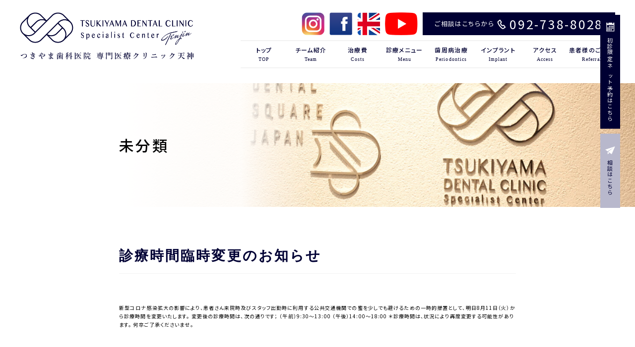

--- FILE ---
content_type: text/html; charset=UTF-8
request_url: https://www.tenjin-tdc.com/2020/08/10/%E8%A8%BA%E7%99%82%E6%99%82%E9%96%93%E8%87%A8%E6%99%82%E5%A4%89%E6%9B%B4%E3%81%AE%E3%81%8A%E7%9F%A5%E3%82%89%E3%81%9B/
body_size: 16068
content:
<!doctype html><html lang="ja"><head> <!-- Google Tag Manager --> <script>(function(w, d, s, l, i) {
      w[l] = w[l] || [];
      w[l].push({
        'gtm.start': new Date().getTime(),
        event: 'gtm.js'
      });
      var f = d.getElementsByTagName(s)[0],
        j = d.createElement(s),
        dl = l != 'dataLayer' ? '&l=' + l : '';
      j.async = true;
      j.src =
        'https://www.googletagmanager.com/gtm.js?id=' + i + dl;
      f.parentNode.insertBefore(j, f);
    })(window, document, 'script', 'dataLayer', 'GTM-PTTKQ6S');</script> <!-- End Google Tag Manager --> <!--外部タグマネ--> <!-- Google Tag Manager --> <script>(function(w,d,s,l,i){w[l]=w[l]||[];w[l].push({'gtm.start':
new Date().getTime(),event:'gtm.js'});var f=d.getElementsByTagName(s)[0],
j=d.createElement(s),dl=l!='dataLayer'?'&l='+l:'';j.async=true;j.src=
'https://www.googletagmanager.com/gtm.js?id='+i+dl;f.parentNode.insertBefore(j,f);
})(window,document,'script','dataLayer','GTM-P9TBDD38');</script> <!-- End Google Tag Manager --> <!-- Google Tag Manager --> <script>(function(w,d,s,l,i){w[l]=w[l]||[];w[l].push({'gtm.start':
new Date().getTime(),event:'gtm.js'});var f=d.getElementsByTagName(s)[0],
j=d.createElement(s),dl=l!='dataLayer'?'&l='+l:'';j.async=true;j.src=
'https://www.googletagmanager.com/gtm.js?id='+i+dl;f.parentNode.insertBefore(j,f);
})(window,document,'script','dataLayer','GTM-KCR5V72N');</script> <!-- End Google Tag Manager --><meta charset="UTF-8"><meta name="viewport" content="width=device-width, initial-scale=1"><link media="all" href="https://www.tenjin-tdc.com/wp-content/cache/autoptimize/css/autoptimize_4c40e427d8e7284e9c46e09ddce18059.css" rel="stylesheet"><title>つきやま歯科医院 専門医療クリニック 天神</title><meta name="keywords" content="医療法人,雄之会,歯周病,重度歯周病,美容歯科,インプラント,セカンドオピニオン,歯科医院,専門医療,"><meta name="description" content="「国内唯一のアメリカ専門医によるチーム医療」天神駅徒歩8分、患者さんの人生を変える歯科医療に挑戦。お口全体に問題を抱え悩んでいる方が多数来院されます。私たちにしかできない歯科医療を提供しています。"><meta name="facebook-domain-verification" content="f4gmvreae8jhmcgo10ocdn0qeemade" /> <!--<link rel="shortcut icon" href="favicon.ico" type="image/vnd.microsoft.icon"><link rel="icon" href="favicon.ico" type="image/vnd.microsoft.icon">--><link rel="shortcut icon" href="https://www.tenjin-tdc.com/wp-content/uploads/2019/05/favicon.ico" /><link rel="stylesheet" href="https://cdn.jsdelivr.net/npm/swiper@8/swiper-bundle.min.css"><link rel="stylesheet" href="https://cdnjs.cloudflare.com/ajax/libs/lightbox2/2.7.1/css/lightbox.css"><link href="https://fonts.googleapis.com/css?family=Noto+Sans+JP:300,400,500,700" rel="stylesheet"><link href="https://fonts.googleapis.com/css?family=Roboto:400" rel="stylesheet"> <script type="text/javascript" src="https://ajax.googleapis.com/ajax/libs/jquery/1.10.1/jquery.min.js"></script> <script type="text/javascript" src="https://www.tenjin-tdc.com/js/slick.min.js"></script> <script type="text/javascript" src="https://www.tenjin-tdc.com/js/common.js"></script> <script type="text/javascript">//slider
    $(document).ready(function() {
      $('.slider').slick({
        autoplay: true,
        autoplaySpeed: 3000,
        arrows: false,
        /*fade: true,*/
      });
    });
    $(document).ready(function() {
      $('.loop-slider').slick({
        arrows: false,
        autoplay: true,
        /* ポイントここから～ */
        autoplaySpeed: 0,
        cssEase: 'linear',
        speed: 7000,
        /* ～ここまで */
        slidesToShow: 8,
        slidesToScroll: 1,
        //レスポンシブ
        responsive: [{
          breakpoint: 1500, //ブレイクポイントを指定
          settings: {
            slidesToShow: 5,
          }
        }, {
          breakpoint: 768, //ブレイクポイントを指定
          settings: {
            slidesToShow: 2,
          }
        }]
      });
    });

    //pagetop
    $(function() {
      var topBtn = $('.totop');
      topBtn.hide();
      //スクロールが100に達したらボタン表示
      $(window).scroll(function() {
        if ($(this).scrollTop() > 100) {
          //ボタンの表示方法
          topBtn.fadeIn(200);
        } else {
          //ボタンの非表示方法
          topBtn.fadeOut(200);
        }
      });
      //スクロールしてトップ
      topBtn.click(function() {
        $('body,  html').animate({
          scrollTop: 0
        }, 500);
        return false;
      });
    });

    //sp menu
    $(function() {
      $(".menu-trigger").click(function() {
        $('.Gnav').toggleClass('active');
        $(this).toggleClass('active');
        $('.menu-wrap').toggleClass('active');
        $('.menu-btn').toggleClass('active');
        return false;
      });
      $(".close-btn").click(function() {
        $('.menu-wrap').toggleClass('active');
      });
    });</script> <script type="text/javascript">$(function() {
		$('#mhlw-risk-fixed .mhlw-risk-fixed-contents .mhlw-risk-fixed-close').on('click', function() {
			$('.mhlw-risk-fixed-close').hide();
			$('.mhlw-risk-fixed-contents').slideUp('slow', function() {
				$('#mhlw-risk-fixed').append('<div id="mhlw-risk-fixed-display"></div>');;
			});
		});
		$('#mhlw-risk-fixed').on('click', '#mhlw-risk-fixed-display', function() {
			$('#mhlw-risk-fixed-display').remove();
			$('.mhlw-risk-fixed-close').show();
			$('.mhlw-risk-fixed-contents').slideDown('slow', function() {

			});
		});
	});</script> <!-- Global site tag (gtag.js) - Google Analytics --> <script async src="https://www.googletagmanager.com/gtag/js?id=UA-132468840-12"></script> <script>window.dataLayer = window.dataLayer || [];

    function gtag() {
      dataLayer.push(arguments);
    }
    gtag('js', new Date());

    gtag('config', 'UA-132468840-12');</script> <!-- Event snippet for 通話時間30秒 conversion page
In your html page, add the snippet and call gtag_report_conversion when someone clicks on the chosen link or button. --> <script>function gtag_report_conversion(url) {
      var callback = function() {
        if (typeof(url) != 'undefined') {
          window.location = url;
        }
      };
      gtag('event', 'conversion', {
        'send_to': 'AW-750361750/6UCYCI73j54BEJa55uUC',
        'event_callback': callback
      });
      return false;
    }</script> <script>gtag('config', 'AW-750361750/xgKTCPO7nZ4BEJa55uUC', {
      'phone_conversion_number': '092-738-8028'
    });</script> <!-- Meta Pixel Code --> <script>! function(f, b, e, v, n, t, s) {
      if (f.fbq) return;
      n = f.fbq = function() {
        n.callMethod ?
          n.callMethod.apply(n, arguments) : n.queue.push(arguments)
      };
      if (!f._fbq) f._fbq = n;
      n.push = n;
      n.loaded = !0;
      n.version = '2.0';
      n.queue = [];
      t = b.createElement(e);
      t.async = !0;
      t.src = v;
      s = b.getElementsByTagName(e)[0];
      s.parentNode.insertBefore(t, s)
    }(window, document, 'script',
      'https://connect.facebook.net/en_US/fbevents.js');
    fbq('init', '1417226978700754');
    fbq('track', 'PageView');</script> <noscript><img height="1" width="1" style="display:none"
 src="https://www.facebook.com/tr?id=1417226978700754&ev=PageView&noscript=1" /></noscript> <!-- End Meta Pixel Code --><meta name='robots' content='index, follow, max-image-preview:large, max-snippet:-1, max-video-preview:-1' /> <!-- This site is optimized with the Yoast SEO plugin v26.8 - https://yoast.com/product/yoast-seo-wordpress/ --><link rel="canonical" href="https://www.tenjin-tdc.com/2020/08/10/診療時間臨時変更のお知らせ/" /><meta property="og:locale" content="ja_JP" /><meta property="og:type" content="article" /><meta property="og:title" content="診療時間臨時変更のお知らせ - 福岡・天神の歯医者｜つきやま歯科医院｜インプラント専門医・歯周病専門医" /><meta property="og:description" content="新型コロナ感染拡大の影響により、患者さん来院時及びスタッフ出勤時に利用する公共交 &hellip; 続きを読む &rarr;" /><meta property="og:url" content="https://www.tenjin-tdc.com/2020/08/10/診療時間臨時変更のお知らせ/" /><meta property="og:site_name" content="福岡・天神の歯医者｜つきやま歯科医院｜インプラント専門医・歯周病専門医" /><meta property="article:publisher" content="https://www.facebook.com/profile.php?id=100063027891473#" /><meta property="article:published_time" content="2020-08-10T00:37:07+00:00" /><meta property="article:modified_time" content="2022-10-24T06:51:34+00:00" /><meta name="author" content="ブログ投稿つきやま歯科" /><meta name="twitter:card" content="summary_large_image" /><meta name="twitter:label1" content="執筆者" /><meta name="twitter:data1" content="ブログ投稿つきやま歯科" /> <script type="application/ld+json" class="yoast-schema-graph">{"@context":"https://schema.org","@graph":[{"@type":"Article","@id":"https://www.tenjin-tdc.com/2020/08/10/%e8%a8%ba%e7%99%82%e6%99%82%e9%96%93%e8%87%a8%e6%99%82%e5%a4%89%e6%9b%b4%e3%81%ae%e3%81%8a%e7%9f%a5%e3%82%89%e3%81%9b/#article","isPartOf":{"@id":"https://www.tenjin-tdc.com/2020/08/10/%e8%a8%ba%e7%99%82%e6%99%82%e9%96%93%e8%87%a8%e6%99%82%e5%a4%89%e6%9b%b4%e3%81%ae%e3%81%8a%e7%9f%a5%e3%82%89%e3%81%9b/"},"author":{"name":"ブログ投稿つきやま歯科","@id":"https://www.tenjin-tdc.com/#/schema/person/99e4e744e1c626f4034a9b60997a69ca"},"headline":"診療時間臨時変更のお知らせ","datePublished":"2020-08-10T00:37:07+00:00","dateModified":"2022-10-24T06:51:34+00:00","mainEntityOfPage":{"@id":"https://www.tenjin-tdc.com/2020/08/10/%e8%a8%ba%e7%99%82%e6%99%82%e9%96%93%e8%87%a8%e6%99%82%e5%a4%89%e6%9b%b4%e3%81%ae%e3%81%8a%e7%9f%a5%e3%82%89%e3%81%9b/"},"wordCount":0,"commentCount":0,"publisher":{"@id":"https://www.tenjin-tdc.com/#organization"},"inLanguage":"ja","potentialAction":[{"@type":"CommentAction","name":"Comment","target":["https://www.tenjin-tdc.com/2020/08/10/%e8%a8%ba%e7%99%82%e6%99%82%e9%96%93%e8%87%a8%e6%99%82%e5%a4%89%e6%9b%b4%e3%81%ae%e3%81%8a%e7%9f%a5%e3%82%89%e3%81%9b/#respond"]}]},{"@type":"WebPage","@id":"https://www.tenjin-tdc.com/2020/08/10/%e8%a8%ba%e7%99%82%e6%99%82%e9%96%93%e8%87%a8%e6%99%82%e5%a4%89%e6%9b%b4%e3%81%ae%e3%81%8a%e7%9f%a5%e3%82%89%e3%81%9b/","url":"https://www.tenjin-tdc.com/2020/08/10/%e8%a8%ba%e7%99%82%e6%99%82%e9%96%93%e8%87%a8%e6%99%82%e5%a4%89%e6%9b%b4%e3%81%ae%e3%81%8a%e7%9f%a5%e3%82%89%e3%81%9b/","name":"診療時間臨時変更のお知らせ - 福岡・天神の歯医者｜つきやま歯科医院｜インプラント専門医・歯周病専門医","isPartOf":{"@id":"https://www.tenjin-tdc.com/#website"},"datePublished":"2020-08-10T00:37:07+00:00","dateModified":"2022-10-24T06:51:34+00:00","breadcrumb":{"@id":"https://www.tenjin-tdc.com/2020/08/10/%e8%a8%ba%e7%99%82%e6%99%82%e9%96%93%e8%87%a8%e6%99%82%e5%a4%89%e6%9b%b4%e3%81%ae%e3%81%8a%e7%9f%a5%e3%82%89%e3%81%9b/#breadcrumb"},"inLanguage":"ja","potentialAction":[{"@type":"ReadAction","target":["https://www.tenjin-tdc.com/2020/08/10/%e8%a8%ba%e7%99%82%e6%99%82%e9%96%93%e8%87%a8%e6%99%82%e5%a4%89%e6%9b%b4%e3%81%ae%e3%81%8a%e7%9f%a5%e3%82%89%e3%81%9b/"]}]},{"@type":"BreadcrumbList","@id":"https://www.tenjin-tdc.com/2020/08/10/%e8%a8%ba%e7%99%82%e6%99%82%e9%96%93%e8%87%a8%e6%99%82%e5%a4%89%e6%9b%b4%e3%81%ae%e3%81%8a%e7%9f%a5%e3%82%89%e3%81%9b/#breadcrumb","itemListElement":[{"@type":"ListItem","position":1,"name":"ホーム","item":"https://www.tenjin-tdc.com/"},{"@type":"ListItem","position":2,"name":"blog","item":"https://www.tenjin-tdc.com/blog/"},{"@type":"ListItem","position":3,"name":"診療時間臨時変更のお知らせ"}]},{"@type":"WebSite","@id":"https://www.tenjin-tdc.com/#website","url":"https://www.tenjin-tdc.com/","name":"福岡・天神の歯医者｜つきやま歯科医院｜インプラント専門医・歯周病専門医","description":"福岡天神で歯科医院をお探しなら「つきやま歯科」にお任せください。「経験豊富な医師チームによる安心の医療サポート」天神駅徒歩8分、インプラントと歯周病の専門ドクターが在籍。患者さんの人生を変える歯科医療に挑戦。お口全体に問題を抱え悩んでいる方が多数来院されます。私たちにしかできない予防歯科医療を提供しています。","publisher":{"@id":"https://www.tenjin-tdc.com/#organization"},"alternateName":"福岡・天神の歯医者｜つきやま歯科医院｜インプラント専門医・歯周病専門医","potentialAction":[{"@type":"SearchAction","target":{"@type":"EntryPoint","urlTemplate":"https://www.tenjin-tdc.com/?s={search_term_string}"},"query-input":{"@type":"PropertyValueSpecification","valueRequired":true,"valueName":"search_term_string"}}],"inLanguage":"ja"},{"@type":"Organization","@id":"https://www.tenjin-tdc.com/#organization","name":"つきやま歯科医院専門医療クリニック天神","alternateName":"つきやま歯科医院専門医療クリニック天神","url":"https://www.tenjin-tdc.com/","logo":{"@type":"ImageObject","inLanguage":"ja","@id":"https://www.tenjin-tdc.com/#/schema/logo/image/","url":"http://www.tenjin-tdc.com/wp-content/uploads/2025/07/logo02.png","contentUrl":"http://www.tenjin-tdc.com/wp-content/uploads/2025/07/logo02.png","width":232,"height":317,"caption":"つきやま歯科医院専門医療クリニック天神"},"image":{"@id":"https://www.tenjin-tdc.com/#/schema/logo/image/"},"sameAs":["https://www.facebook.com/profile.php?id=100063027891473#","https://www.youtube.com/channel/UCliFmhdd8sxZ-tH9vVQNnog?view_as=subscriber","https://www.instagram.com/tsukiyama_dentalclinic_tenjin/"]},{"@type":"Person","@id":"https://www.tenjin-tdc.com/#/schema/person/99e4e744e1c626f4034a9b60997a69ca","name":"ブログ投稿つきやま歯科","image":{"@type":"ImageObject","inLanguage":"ja","@id":"https://www.tenjin-tdc.com/#/schema/person/image/","url":"https://secure.gravatar.com/avatar/8d442bd8d9ebcbc793c43b0aaec912cc5ac76ebd03153235b9baabeab4bc91c8?s=96&d=mm&r=g","contentUrl":"https://secure.gravatar.com/avatar/8d442bd8d9ebcbc793c43b0aaec912cc5ac76ebd03153235b9baabeab4bc91c8?s=96&d=mm&r=g","caption":"ブログ投稿つきやま歯科"},"url":"https://www.tenjin-tdc.com/author/tenjin-blog/"}]}</script> <!-- / Yoast SEO plugin. --><link rel="alternate" type="application/rss+xml" title="福岡・天神の歯医者｜つきやま歯科医院｜インプラント専門医・歯周病専門医 &raquo; フィード" href="https://www.tenjin-tdc.com/feed/" /><link rel="alternate" type="application/rss+xml" title="福岡・天神の歯医者｜つきやま歯科医院｜インプラント専門医・歯周病専門医 &raquo; コメントフィード" href="https://www.tenjin-tdc.com/comments/feed/" /><link rel="alternate" type="application/rss+xml" title="福岡・天神の歯医者｜つきやま歯科医院｜インプラント専門医・歯周病専門医 &raquo; 診療時間臨時変更のお知らせ のコメントのフィード" href="https://www.tenjin-tdc.com/2020/08/10/%e8%a8%ba%e7%99%82%e6%99%82%e9%96%93%e8%87%a8%e6%99%82%e5%a4%89%e6%9b%b4%e3%81%ae%e3%81%8a%e7%9f%a5%e3%82%89%e3%81%9b/feed/" /><link rel="alternate" title="oEmbed (JSON)" type="application/json+oembed" href="https://www.tenjin-tdc.com/wp-json/oembed/1.0/embed?url=https%3A%2F%2Fwww.tenjin-tdc.com%2F2020%2F08%2F10%2F%25e8%25a8%25ba%25e7%2599%2582%25e6%2599%2582%25e9%2596%2593%25e8%2587%25a8%25e6%2599%2582%25e5%25a4%2589%25e6%259b%25b4%25e3%2581%25ae%25e3%2581%258a%25e7%259f%25a5%25e3%2582%2589%25e3%2581%259b%2F" /><link rel="alternate" title="oEmbed (XML)" type="text/xml+oembed" href="https://www.tenjin-tdc.com/wp-json/oembed/1.0/embed?url=https%3A%2F%2Fwww.tenjin-tdc.com%2F2020%2F08%2F10%2F%25e8%25a8%25ba%25e7%2599%2582%25e6%2599%2582%25e9%2596%2593%25e8%2587%25a8%25e6%2599%2582%25e5%25a4%2589%25e6%259b%25b4%25e3%2581%25ae%25e3%2581%258a%25e7%259f%25a5%25e3%2582%2589%25e3%2581%259b%2F&#038;format=xml" /><style id='wp-img-auto-sizes-contain-inline-css' type='text/css'>img:is([sizes=auto i],[sizes^="auto," i]){contain-intrinsic-size:3000px 1500px}</style><style id='wp-emoji-styles-inline-css' type='text/css'>img.wp-smiley,img.emoji{display:inline !important;border:none !important;box-shadow:none !important;height:1em !important;width:1em !important;margin:0 .07em !important;vertical-align:-.1em !important;background:0 0 !important;padding:0 !important}</style><style id='wp-block-library-inline-css' type='text/css'>:root{--wp-block-synced-color:#7a00df;--wp-block-synced-color--rgb:122,0,223;--wp-bound-block-color:var(--wp-block-synced-color);--wp-editor-canvas-background:#ddd;--wp-admin-theme-color:#007cba;--wp-admin-theme-color--rgb:0,124,186;--wp-admin-theme-color-darker-10:#006ba1;--wp-admin-theme-color-darker-10--rgb:0,107,160.5;--wp-admin-theme-color-darker-20:#005a87;--wp-admin-theme-color-darker-20--rgb:0,90,135;--wp-admin-border-width-focus:2px}@media (min-resolution:192dpi){:root{--wp-admin-border-width-focus:1.5px}}.wp-element-button{cursor:pointer}:root .has-very-light-gray-background-color{background-color:#eee}:root .has-very-dark-gray-background-color{background-color:#313131}:root .has-very-light-gray-color{color:#eee}:root .has-very-dark-gray-color{color:#313131}:root .has-vivid-green-cyan-to-vivid-cyan-blue-gradient-background{background:linear-gradient(135deg,#00d084,#0693e3)}:root .has-purple-crush-gradient-background{background:linear-gradient(135deg,#34e2e4,#4721fb 50%,#ab1dfe)}:root .has-hazy-dawn-gradient-background{background:linear-gradient(135deg,#faaca8,#dad0ec)}:root .has-subdued-olive-gradient-background{background:linear-gradient(135deg,#fafae1,#67a671)}:root .has-atomic-cream-gradient-background{background:linear-gradient(135deg,#fdd79a,#004a59)}:root .has-nightshade-gradient-background{background:linear-gradient(135deg,#330968,#31cdcf)}:root .has-midnight-gradient-background{background:linear-gradient(135deg,#020381,#2874fc)}:root{--wp--preset--font-size--normal:16px;--wp--preset--font-size--huge:42px}.has-regular-font-size{font-size:1em}.has-larger-font-size{font-size:2.625em}.has-normal-font-size{font-size:var(--wp--preset--font-size--normal)}.has-huge-font-size{font-size:var(--wp--preset--font-size--huge)}.has-text-align-center{text-align:center}.has-text-align-left{text-align:left}.has-text-align-right{text-align:right}.has-fit-text{white-space:nowrap!important}#end-resizable-editor-section{display:none}.aligncenter{clear:both}.items-justified-left{justify-content:flex-start}.items-justified-center{justify-content:center}.items-justified-right{justify-content:flex-end}.items-justified-space-between{justify-content:space-between}.screen-reader-text{border:0;clip-path:inset(50%);height:1px;margin:-1px;overflow:hidden;padding:0;position:absolute;width:1px;word-wrap:normal!important}.screen-reader-text:focus{background-color:#ddd;clip-path:none;color:#444;display:block;font-size:1em;height:auto;left:5px;line-height:normal;padding:15px 23px 14px;text-decoration:none;top:5px;width:auto;z-index:100000}html :where(.has-border-color){border-style:solid}html :where([style*=border-top-color]){border-top-style:solid}html :where([style*=border-right-color]){border-right-style:solid}html :where([style*=border-bottom-color]){border-bottom-style:solid}html :where([style*=border-left-color]){border-left-style:solid}html :where([style*=border-width]){border-style:solid}html :where([style*=border-top-width]){border-top-style:solid}html :where([style*=border-right-width]){border-right-style:solid}html :where([style*=border-bottom-width]){border-bottom-style:solid}html :where([style*=border-left-width]){border-left-style:solid}html :where(img[class*=wp-image-]){height:auto;max-width:100%}:where(figure){margin:0 0 1em}html :where(.is-position-sticky){--wp-admin--admin-bar--position-offset:var(--wp-admin--admin-bar--height,0px)}@media screen and (max-width:600px){html :where(.is-position-sticky){--wp-admin--admin-bar--position-offset:0px}}</style><style id='global-styles-inline-css' type='text/css'>:root{--wp--preset--aspect-ratio--square:1;--wp--preset--aspect-ratio--4-3:4/3;--wp--preset--aspect-ratio--3-4:3/4;--wp--preset--aspect-ratio--3-2:3/2;--wp--preset--aspect-ratio--2-3:2/3;--wp--preset--aspect-ratio--16-9:16/9;--wp--preset--aspect-ratio--9-16:9/16;--wp--preset--color--black:#000;--wp--preset--color--cyan-bluish-gray:#abb8c3;--wp--preset--color--white:#fff;--wp--preset--color--pale-pink:#f78da7;--wp--preset--color--vivid-red:#cf2e2e;--wp--preset--color--luminous-vivid-orange:#ff6900;--wp--preset--color--luminous-vivid-amber:#fcb900;--wp--preset--color--light-green-cyan:#7bdcb5;--wp--preset--color--vivid-green-cyan:#00d084;--wp--preset--color--pale-cyan-blue:#8ed1fc;--wp--preset--color--vivid-cyan-blue:#0693e3;--wp--preset--color--vivid-purple:#9b51e0;--wp--preset--gradient--vivid-cyan-blue-to-vivid-purple:linear-gradient(135deg,#0693e3 0%,#9b51e0 100%);--wp--preset--gradient--light-green-cyan-to-vivid-green-cyan:linear-gradient(135deg,#7adcb4 0%,#00d082 100%);--wp--preset--gradient--luminous-vivid-amber-to-luminous-vivid-orange:linear-gradient(135deg,#fcb900 0%,#ff6900 100%);--wp--preset--gradient--luminous-vivid-orange-to-vivid-red:linear-gradient(135deg,#ff6900 0%,#cf2e2e 100%);--wp--preset--gradient--very-light-gray-to-cyan-bluish-gray:linear-gradient(135deg,#eee 0%,#a9b8c3 100%);--wp--preset--gradient--cool-to-warm-spectrum:linear-gradient(135deg,#4aeadc 0%,#9778d1 20%,#cf2aba 40%,#ee2c82 60%,#fb6962 80%,#fef84c 100%);--wp--preset--gradient--blush-light-purple:linear-gradient(135deg,#ffceec 0%,#9896f0 100%);--wp--preset--gradient--blush-bordeaux:linear-gradient(135deg,#fecda5 0%,#fe2d2d 50%,#6b003e 100%);--wp--preset--gradient--luminous-dusk:linear-gradient(135deg,#ffcb70 0%,#c751c0 50%,#4158d0 100%);--wp--preset--gradient--pale-ocean:linear-gradient(135deg,#fff5cb 0%,#b6e3d4 50%,#33a7b5 100%);--wp--preset--gradient--electric-grass:linear-gradient(135deg,#caf880 0%,#71ce7e 100%);--wp--preset--gradient--midnight:linear-gradient(135deg,#020381 0%,#2874fc 100%);--wp--preset--font-size--small:13px;--wp--preset--font-size--medium:20px;--wp--preset--font-size--large:36px;--wp--preset--font-size--x-large:42px;--wp--preset--spacing--20:.44rem;--wp--preset--spacing--30:.67rem;--wp--preset--spacing--40:1rem;--wp--preset--spacing--50:1.5rem;--wp--preset--spacing--60:2.25rem;--wp--preset--spacing--70:3.38rem;--wp--preset--spacing--80:5.06rem;--wp--preset--shadow--natural:6px 6px 9px rgba(0,0,0,.2);--wp--preset--shadow--deep:12px 12px 50px rgba(0,0,0,.4);--wp--preset--shadow--sharp:6px 6px 0px rgba(0,0,0,.2);--wp--preset--shadow--outlined:6px 6px 0px -3px #fff,6px 6px #000;--wp--preset--shadow--crisp:6px 6px 0px #000}:where(.is-layout-flex){gap:.5em}:where(.is-layout-grid){gap:.5em}body .is-layout-flex{display:flex}.is-layout-flex{flex-wrap:wrap;align-items:center}.is-layout-flex>:is(*,div){margin:0}body .is-layout-grid{display:grid}.is-layout-grid>:is(*,div){margin:0}:where(.wp-block-columns.is-layout-flex){gap:2em}:where(.wp-block-columns.is-layout-grid){gap:2em}:where(.wp-block-post-template.is-layout-flex){gap:1.25em}:where(.wp-block-post-template.is-layout-grid){gap:1.25em}.has-black-color{color:var(--wp--preset--color--black) !important}.has-cyan-bluish-gray-color{color:var(--wp--preset--color--cyan-bluish-gray) !important}.has-white-color{color:var(--wp--preset--color--white) !important}.has-pale-pink-color{color:var(--wp--preset--color--pale-pink) !important}.has-vivid-red-color{color:var(--wp--preset--color--vivid-red) !important}.has-luminous-vivid-orange-color{color:var(--wp--preset--color--luminous-vivid-orange) !important}.has-luminous-vivid-amber-color{color:var(--wp--preset--color--luminous-vivid-amber) !important}.has-light-green-cyan-color{color:var(--wp--preset--color--light-green-cyan) !important}.has-vivid-green-cyan-color{color:var(--wp--preset--color--vivid-green-cyan) !important}.has-pale-cyan-blue-color{color:var(--wp--preset--color--pale-cyan-blue) !important}.has-vivid-cyan-blue-color{color:var(--wp--preset--color--vivid-cyan-blue) !important}.has-vivid-purple-color{color:var(--wp--preset--color--vivid-purple) !important}.has-black-background-color{background-color:var(--wp--preset--color--black) !important}.has-cyan-bluish-gray-background-color{background-color:var(--wp--preset--color--cyan-bluish-gray) !important}.has-white-background-color{background-color:var(--wp--preset--color--white) !important}.has-pale-pink-background-color{background-color:var(--wp--preset--color--pale-pink) !important}.has-vivid-red-background-color{background-color:var(--wp--preset--color--vivid-red) !important}.has-luminous-vivid-orange-background-color{background-color:var(--wp--preset--color--luminous-vivid-orange) !important}.has-luminous-vivid-amber-background-color{background-color:var(--wp--preset--color--luminous-vivid-amber) !important}.has-light-green-cyan-background-color{background-color:var(--wp--preset--color--light-green-cyan) !important}.has-vivid-green-cyan-background-color{background-color:var(--wp--preset--color--vivid-green-cyan) !important}.has-pale-cyan-blue-background-color{background-color:var(--wp--preset--color--pale-cyan-blue) !important}.has-vivid-cyan-blue-background-color{background-color:var(--wp--preset--color--vivid-cyan-blue) !important}.has-vivid-purple-background-color{background-color:var(--wp--preset--color--vivid-purple) !important}.has-black-border-color{border-color:var(--wp--preset--color--black) !important}.has-cyan-bluish-gray-border-color{border-color:var(--wp--preset--color--cyan-bluish-gray) !important}.has-white-border-color{border-color:var(--wp--preset--color--white) !important}.has-pale-pink-border-color{border-color:var(--wp--preset--color--pale-pink) !important}.has-vivid-red-border-color{border-color:var(--wp--preset--color--vivid-red) !important}.has-luminous-vivid-orange-border-color{border-color:var(--wp--preset--color--luminous-vivid-orange) !important}.has-luminous-vivid-amber-border-color{border-color:var(--wp--preset--color--luminous-vivid-amber) !important}.has-light-green-cyan-border-color{border-color:var(--wp--preset--color--light-green-cyan) !important}.has-vivid-green-cyan-border-color{border-color:var(--wp--preset--color--vivid-green-cyan) !important}.has-pale-cyan-blue-border-color{border-color:var(--wp--preset--color--pale-cyan-blue) !important}.has-vivid-cyan-blue-border-color{border-color:var(--wp--preset--color--vivid-cyan-blue) !important}.has-vivid-purple-border-color{border-color:var(--wp--preset--color--vivid-purple) !important}.has-vivid-cyan-blue-to-vivid-purple-gradient-background{background:var(--wp--preset--gradient--vivid-cyan-blue-to-vivid-purple) !important}.has-light-green-cyan-to-vivid-green-cyan-gradient-background{background:var(--wp--preset--gradient--light-green-cyan-to-vivid-green-cyan) !important}.has-luminous-vivid-amber-to-luminous-vivid-orange-gradient-background{background:var(--wp--preset--gradient--luminous-vivid-amber-to-luminous-vivid-orange) !important}.has-luminous-vivid-orange-to-vivid-red-gradient-background{background:var(--wp--preset--gradient--luminous-vivid-orange-to-vivid-red) !important}.has-very-light-gray-to-cyan-bluish-gray-gradient-background{background:var(--wp--preset--gradient--very-light-gray-to-cyan-bluish-gray) !important}.has-cool-to-warm-spectrum-gradient-background{background:var(--wp--preset--gradient--cool-to-warm-spectrum) !important}.has-blush-light-purple-gradient-background{background:var(--wp--preset--gradient--blush-light-purple) !important}.has-blush-bordeaux-gradient-background{background:var(--wp--preset--gradient--blush-bordeaux) !important}.has-luminous-dusk-gradient-background{background:var(--wp--preset--gradient--luminous-dusk) !important}.has-pale-ocean-gradient-background{background:var(--wp--preset--gradient--pale-ocean) !important}.has-electric-grass-gradient-background{background:var(--wp--preset--gradient--electric-grass) !important}.has-midnight-gradient-background{background:var(--wp--preset--gradient--midnight) !important}.has-small-font-size{font-size:var(--wp--preset--font-size--small) !important}.has-medium-font-size{font-size:var(--wp--preset--font-size--medium) !important}.has-large-font-size{font-size:var(--wp--preset--font-size--large) !important}.has-x-large-font-size{font-size:var(--wp--preset--font-size--x-large) !important}</style><style id='classic-theme-styles-inline-css' type='text/css'>/*! This file is auto-generated */
.wp-block-button__link{color:#fff;background-color:#32373c;border-radius:9999px;box-shadow:none;text-decoration:none;padding:calc(.667em + 2px) calc(1.333em + 2px);font-size:1.125em}.wp-block-file__button{background:#32373c;color:#fff;text-decoration:none}</style><link rel="https://api.w.org/" href="https://www.tenjin-tdc.com/wp-json/" /><link rel="alternate" title="JSON" type="application/json" href="https://www.tenjin-tdc.com/wp-json/wp/v2/posts/1003" /><link rel="EditURI" type="application/rsd+xml" title="RSD" href="https://www.tenjin-tdc.com/xmlrpc.php?rsd" /><meta name="generator" content="WordPress 6.9" /><link rel='shortlink' href='https://www.tenjin-tdc.com/?p=1003' /><meta name="redi-version" content="1.2.7" /></head><body class="page"> <!-- Google Tag Manager (noscript) --> <noscript><iframe src="https://www.googletagmanager.com/ns.html?id=GTM-PTTKQ6S"
 height="0" width="0" style="display:none;visibility:hidden"></iframe></noscript> <!-- End Google Tag Manager (noscript) --> <!-- Google Tag Manager (noscript) --> <noscript><iframe src="https://www.googletagmanager.com/ns.html?id=GTM-P9TBDD38"
height="0" width="0" style="display:none;visibility:hidden"></iframe></noscript> <!-- End Google Tag Manager (noscript) --> <!-- Google Tag Manager (noscript) --> <noscript><iframe src="https://www.googletagmanager.com/ns.html?id=GTM-KCR5V72N"
height="0" width="0" style="display:none;visibility:hidden"></iframe></noscript> <!-- End Google Tag Manager (noscript) --><header><div class="inner flex"><div class="header-left"> <a href="https://www.tenjin-tdc.com"><img src="https://www.tenjin-tdc.com/images/common/logo01.png" alt="つきやま歯科医院 専門医療クリニック天神"></a></div><div class="header-right"> <!--<ul class="sns"><li><a href="https://instagram.com/tsukiyama_dentalclinic_tenjin?igshid=1a53lv1gu638
" target="_blanc"><img src="https://www.tenjin-tdc.com/images/common/icon-insta.png" alt="instagram"></a></li><li><a href="https://www.facebook.com/%E3%81%A4%E3%81%8D%E3%82%84%E3%81%BE%E6%AD%AF%E7%A7%91%E5%8C%BB%E9%99%A2-%E5%B0%82%E9%96%80%E5%8C%BB%E7%99%82%E3%82%AF%E3%83%AA%E3%83%8B%E3%83%83%E3%82%AF%E5%A4%A9%E7%A5%9E-Tsukiyama-Dental-Specialist-Clinic-Tenjin-248202502498300/" target="_blanc"><img src="images/common/icon-fb.png" alt="facebook"></a></li><li><a href="https://www.tenjin-tdc.com/english/
" target="_blanc"><img src="https://www.tenjin-tdc.com/images/common/icon-eu.png" alt=""></a></li><li><a href="https://www.youtube.com/channel/UCliFmhdd8sxZ-tH9vVQNnog?view_as=subscriber
" target="_blanc"><img src="images/common/icon-youtube.png" alt="youtube"></a></li><li>ご相談はこちらから<a class="tel_txt" href="tel:092-738-8028" onClick="gtag('event', 'tel', {'event_category': 'click', 'event_label': 'tel_button', 'value': '1'});"><span>092-738-8028</span></a></li></ul> --><ul class="sns"><li><a href="https://instagram.com/tsukiyama_dentalclinic_tenjin?igshid=1a53lv1gu638
" target="_blanc"><img src="https://www.tenjin-tdc.com/images/common/icon-insta.png" alt="instagram"></a></li><li><a href="https://www.facebook.com/%E3%81%A4%E3%81%8D%E3%82%84%E3%81%BE%E6%AD%AF%E7%A7%91%E5%8C%BB%E9%99%A2-%E5%B0%82%E9%96%80%E5%8C%BB%E7%99%82%E3%82%AF%E3%83%AA%E3%83%8B%E3%83%83%E3%82%AF%E5%A4%A9%E7%A5%9E-Tsukiyama-Dental-Specialist-Clinic-Tenjin-248202502498300/" target="_blanc"><img src="https://www.tenjin-tdc.com/images/common/icon-fb.png" alt="facebook"></a></li><li><a href="https://www.tenjin-tdc.com/english/
" target="_blanc"><img src="https://www.tenjin-tdc.com/images/common/icon-eu.png" alt=""></a></li><li><a href="https://www.youtube.com/channel/UCliFmhdd8sxZ-tH9vVQNnog?view_as=subscriber
" target="_blanc"><img src="https://www.tenjin-tdc.com/images/common/icon-youtube.png" alt="youtube"></a></li><li>ご相談はこちらから<a class="tel_txt" href="tel:092-738-8028" onClick="gtag('event', 'tel', {'event_category': 'click', 'event_label': 'tel_button', 'value': '1'});"><span>092-738-8028</span></a></li></ul><nav class="Gnav"><ul><li><a class="linkwrap" href="https://www.tenjin-tdc.com"></a>トップ<span>TOP</span></li><li><a class="linkwrap" href="https://www.tenjin-tdc.com/staff/"></a>チーム紹介<span>Team</span></li><li><a class="linkwrap" href="https://www.tenjin-tdc.com/cost/"></a>治療費<span>Costs</span></li><li><a class="linkwrap" href="https://www.tenjin-tdc.com/treatment/"></a>診療メニュー<span>Menu</span></li><li><a class="linkwrap" href="https://www.tenjin-tdc.com/periodontitis/"></a>歯周病治療<span>Periodontics</span></li><li><a class="linkwrap" href="https://www.tenjin-tdc.com/implant/"></a>インプラント<span>Implant</span></li><li><a class="linkwrap" href="https://www.tenjin-tdc.com/access/"></a>アクセス<span>Access</span></li><li><a class="linkwrap" href="https://www.tenjin-tdc.com/introduction/"></a>患者様のご紹介<span>Referral</span></li></ul></nav></div></div><div class="yoyaku_btn01 pc"><a href="https://planetdentale.com/reserve/about.php?web_code=c9d72a658c4cb34c9951a093f50cf8887be1758347dc421480c6867051307ba8" target="_blank"> <img src="https://www.tenjin-tdc.com/images/common/float-btn02.png" alt="24時間初診ネット予約"> 初診限定｜ネット予約はこちら </a></div><div class="yoyaku_btn02 pc"><a href="https://www.tenjin-tdc.com/contact/"> <img src="https://www.tenjin-tdc.com/images/common/float-btn04.png" alt="問い合わせフォーム" loading="lazy"> <!--無料-->相談はこちら </a></div></header><div class="sp menu-btn"> <a class="menu-trigger" href="#"> <span></span> <span></span> <span></span> </a><p class="menu">MENU</p><p class="close">CLOSE</p></div><div class="menu-wrap sp"><style>.l-sitemap__navs .logo{position:absolute;top:3.4rem;left:4rem;z-index:10}.menu-wrap .l-sitemap__navs{display:flex;flex-wrap:wrap;justify-content:space-between;align-items:flex-start;gap:0 4rem}.menu-wrap .l-sitemap__nav01{width:44rem;display:flex;flex-wrap:wrap;gap:1rem 2rem}.menu-wrap .l-sitemap__nav02 li{width:100%;margin-bottom:2vw}.menu-wrap .l-sitemap__nav02 a{border-radius:.4rem;border:1px solid #000034;background:#fff url(https://asahi-dent.com/lp-allon4/assets/img/l-sitemap-navs-icon-maindark.svg) no-repeat center left 1rem/1.5rem auto;width:100%;display:flex;align-items:center;justify-content:center;color:#000034;font-weight:600;line-height:2;padding:1.4vw 3vw}.menu-wrap .l-sitemap__nav03 li{width:100%;margin-bottom:2vw}.menu-wrap .l-sitemap__nav03 a{border-radius:.4rem;border:1px solid #000034;background:#5bd0c8 url(https://asahi-dent.com/lp-allon4/assets/img/l-sitemap-navs-icon-maindark.svg) no-repeat center left 1rem/1.5rem auto;width:100%;display:flex;align-items:center;justify-content:center;color:#000034;font-weight:600;line-height:2;padding:1.4vw 3vw}.l-sitemap__bnrs{width:85.2rem;margin:6rem auto 0 auto;display:flex;flex-wrap:wrap;justify-content:space-between}@media screen and (max-width:768px){.menu-wrap ul li{text-align:center;font-size:4vw;margin:0}.menu-wrap .l-sitemap__inner{width:100%;background:#fff;box-shadow:none;padding:8rem 2rem 12rem;position:relative}.menu-wrap .l-sitemap__navs{gap:2rem 0}.menu-wrap .l-sitemap__nav01{width:100%;gap:.5rem}.l-sitemap__nav01 li{width:calc((100% - 0.8rem) / 2)}.menu-wrap .l-sitemap__nav01 li a{border-radius:.4rem;border:1px solid transparent;background:url(https://asahi-dent.com/lp-allon4/assets/img/l-sitemap-navs-icon-white.svg) no-repeat center left 1rem/1.5rem auto,linear-gradient(60deg,#000032 0%,#0b1a50 20%,#12226d 40%,#19308a 60%,#1f3da8 80%,#2457c0 100%);width:100%;display:flex;align-items:center;justify-content:center;color:#fff;font-weight:600;line-height:2;padding:1.4vw 0 1vw 3vw;font-size:3vw}.l-sitemap__nav02{width:100%;gap:.8rem}.l-sitemap__nav03{width:100%;gap:.8rem}.menu-wrap.sp{position:fixed;top:0;left:0;width:100%;height:100vh;background-color:#000032;z-index:999;overflow:hidden}.l-sitemap__inner{height:100vh;overflow-y:auto;-webkit-overflow-scrolling:touch;padding:2rem}.l-sitemap__navs .logo{top:.8rem;left:2rem}.l-sitemap__navs .logo img{width:200px}.l-sitemap__bnrs{width:100%;margin:.5rem auto 0 auto;gap:.5rem}.l-sitemap__bnrs img{border:1px solid}.menu-wrap ul.l-sitemap__bnrs li:last-of-type a{padding:0}}</style><div class="l-sitemap__inner"><nav class="l-sitemap__navs"><div class="logo"> <a href="https://www.tenjin-tdc.com/"> <img src="https://www.tenjin-tdc.com/images/common/logo01.png" alt=""> </a></div><ul class="l-sitemap__nav01"><li><a href="https://www.tenjin-tdc.com/">トップページ</a></li><li><a href="https://www.tenjin-tdc.com/staff/">チーム紹介</a></li><li><a href="https://www.tenjin-tdc.com/cost/">治療費</a></li><li><a href="https://www.tenjin-tdc.com/treatments/">診療メニュー</a></li><li><a href="https://www.tenjin-tdc.com/periodontitis/">重度歯周病治療</a></li><li><a href="https://www.tenjin-tdc.com/implant/">インプラント</a></li><li><a href="https://www.tenjin-tdc.com/allon4/">オールオン4</a></li><li><a href="https://www.tenjin-tdc.com/mouthpiece/">マウスピース矯正</a></li><li><a href="https://www.tenjin-tdc.com/treatments/gummy-smile/">ガミースマイル治療</a></li><li><a href="https://www.tenjin-tdc.com/esthetic/">美容歯科治療</a></li><li><a href="https://www.tenjin-tdc.com/esthetic/">美容歯科治療</a></li><li><a href="https://www.tenjin-tdc.com/english/">For Foreigners</a></li><li><a href="https://www.tenjin-tdc.com/access/">アクセス</a></li><li><a href="https://www.tenjin-tdc.com/category/patient-information">お知らせ</a></li><li><a href="../privacy-policy/">プライバシーポリシー</a></li><li><a href="../introduction/">患者様のご紹介</a></li></ul><ul class="l-sitemap__nav02"><li><a href="https://planetdentale.com/reserve/about.php?web_code=c9d72a658c4cb34c9951a093f50cf8887be1758347dc421480c6867051307ba8" target="_blank">インプラント治療<br class="pc">の相談はこちら</a></li><li><a href="https://planetdentale.com/reserve/about.php?web_code=c9d72a658c4cb34c9951a093f50cf8887be1758347dc421480c6867051307ba8" target="_blank">オールオン4<br class="pc">の相談はこちら</a></li><li><a href="https://planetdentale.com/reserve/about.php?web_code=c9d72a658c4cb34c9951a093f50cf8887be1758347dc421480c6867051307ba8" target="_blank">歯周病治療<br class="pc">の相談はこちら</a></li><li><a href="https://planetdentale.com/reserve/about.php?web_code=c9d72a658c4cb34c9951a093f50cf8887be1758347dc421480c6867051307ba8" target="_blank">審美•補綴<br class="pc">の相談はこちら</a></li><li><a href="https://planetdentale.com/reserve/about.php?web_code=c9d72a658c4cb34c9951a093f50cf8887be1758347dc421480c6867051307ba8" target="_blank">矯正治療<br class="pc">の相談はこちら</a></li></ul><ul class="l-sitemap__nav03"><li><a href="https://www.tenjin-tdc.com/clinic-blog/" class="l-sitemap__link">インプラントブログ</a></li></ul></nav><ul class="l-sitemap__bnrs"><li><a href="https://www.tenjin-tdc.com/implant"><img src="https://www.tenjin-tdc.com/images/index/implant_bnr_sp.jpg" alt="インプラント"></a></li><li><a href="https://www.tenjin-tdc.com/allon4"><img src="https://www.tenjin-tdc.com/images/common/allon4-banner.jpg" alt="オールオン4"></a></li><li><a href="https://www.tenjin-tdc.com/periodontitis/"><img src="https://www.tenjin-tdc.com/images/index/blueradical_bnr_sp.jpg" alt="歯周病治療"></a></li><li><a href="https://www.tenjin-tdc.com/esthetic/"><img class="sp" src="https://www.tenjin-tdc.com/images/index/esthetic_bnr_sp.jpg" loading="lazy" alt="美容歯科"></a></li></ul></div></div><div class="page-main"><div class="wrap"><h1><ul class="post-categories"><li><a href="https://www.tenjin-tdc.com/category/%e6%9c%aa%e5%88%86%e9%a1%9e/" rel="category tag">未分類</a></li></ul></h1></div></div><div class="container"><div class="wrap"><style>.page .container p{font-size:14px;font-weight:300;line-height:2em;letter-spacing:initial;margin-bottom:7px}.entry-content{margin-bottom:50px}.btn-box .gohst-btn{width:50%;margin:30px auto;text-align:center;vertical-align:middle}@media screen and (max-width:767px){.btn-box .gohst-btn{width:90%}}.text-area{margin-bottom:50px}</style><div id="post-1003" class="post-1003 post type-post status-publish format-standard hentry category-1"><h1 class="entry-title">診療時間臨時変更のお知らせ</h1><div class="h2_area nopl"><div class="entry-content"> 新型コロナ感染拡大の影響により、患者さん来院時及びスタッフ出勤時に利用する公共交通機関での蜜を少しでも避けるための一時的措置として、明日8月11日（火）から診療時間を変更いたします。
変更後の診療時間は、次の通りです；  （午前）9:30〜13:00 
（午後）14:00〜18:00  ＊診療時間は、状況により再度変更する可能性があります。  何卒ご了承くださいませ。</div><!-- .entry-content --><p class="clear"></p><p><a href="https://www.tenjin-tdc.com/">つきやま歯科医院　専門医医療クリニック　天神</a><p><p style="padding-top: 3px;">日付： <a href="https://www.tenjin-tdc.com/2020/08/10/%e8%a8%ba%e7%99%82%e6%99%82%e9%96%93%e8%87%a8%e6%99%82%e5%a4%89%e6%9b%b4%e3%81%ae%e3%81%8a%e7%9f%a5%e3%82%89%e3%81%9b/" title="9:37 AM" rel="bookmark"><span class="entry-date">2020年8月10日</span></a> &nbsp; 
 カテゴリ：<a href="https://www.tenjin-tdc.com/category/%e6%9c%aa%e5%88%86%e9%a1%9e/" rel="category tag">未分類</a></p></div></div><!-- #post-## --><div id="nav-below" class="navigation"><div style="align: center;"><a href="https://www.tenjin-tdc.com/2020/07/24/%e3%83%97%e3%83%a9%e3%82%b9%e3%83%81%e3%83%83%e3%82%af%e3%82%b4%e3%83%9f%e5%89%8a%e6%b8%9b%e3%81%ae%e3%81%9f%e3%82%81%e3%81%ae%e5%8f%96%e3%82%8a%e7%b5%84%e3%81%bf%e9%96%8b%e5%a7%8b%e3%81%ae%e3%81%8a/" rel="prev"><span class="meta-nav"><<</span> プラスチックゴミ削減のための取り組み開始のお知らせ</a> | <a href="https://www.tenjin-tdc.com/2020/08/17/%e6%97%a5%e6%9c%ac%e7%b5%8c%e6%b8%88%e6%96%b0%e8%81%9e%e3%81%abmtm%e3%81%ab%e9%96%a2%e3%81%99%e3%82%8b%e8%a8%98%e4%ba%8b%e3%81%8c%e6%8e%b2%e8%bc%89%e3%81%95%e3%82%8c%e3%81%be%e3%81%97%e3%81%9f/" rel="next">日本経済新聞にMTMに関する記事が掲載されました。 <span class="meta-nav">>></span></a></div></div><!-- #nav-below --></div> <!-- .wrap --></div> <!-- .container --> <!-- TemplateEndEditable --><p></p><p></p><div class="cta_box"><h2>お口のお悩み、<br class="sp">まずは私たちにご相談ください</h2><div class="flex_wrap"><div class="img"> <picture> <source srcset="https://www.tenjin-tdc.com/images/common/webp/CTA.webp" type="image/webp"> <img src="https://www.tenjin-tdc.com/images/common/CTA.jpg" loading="lazy" width="" height="" alt="福岡県福岡市の自由診療専門クリニック｜つきやま歯科医院
 専門医療クリニック天神"> </picture></div><div class="text yoyaku_wrap"><p style="line-height: 1.8; margin-top: 2rem;">国際資格を持つ2名の歯科医師が率いる歯科治療チームが、患者様の理想のゴールに寄り添った計画を立て診療いたします。<br class="pc">お口についてのお悩みやご希望をぜひお聞かせください。</p><ul class="point_list"><li>丁寧なカウンセリング</li><li>科学的な根拠に基づく治療</li><li>幅広い治療の選択肢</li><li>セカンドオピニオン対応</li></ul></div></div><div class="yoyaku_wrap"><p class="point_text">【60分カウンセリング<br class="sp">+簡易検査 7,000円(税別)】<br>お気軽にご予約・ご相談ください▼</p> <a href="tel:092-738-8028" class="btn tell">092-738-8028</a> <a href="https://planetdentale.com/reserve/about.php?web_code=c9d72a658c4cb34c9951a093f50cf8887be1758347dc421480c6867051307ba8" target="_blank" rel="noopener noreferrer" class="btn webreserve">初診限定Web予約</a> <a href="https://www.tenjin-tdc.com/contact/" class="btn soudan">カウンセリング予約フォーム</a></div></div><ul class="loop-slider"><li><img src="https://www.tenjin-tdc.com/images/common/loopslide01.png" alt="院内写真"></li><li><img src="https://www.tenjin-tdc.com/images/common/loopslide02.png" alt="院内写真"></li><li><img src="https://www.tenjin-tdc.com/images/common/loopslide03.png" alt="院内写真"></li><li><img src="https://www.tenjin-tdc.com/images/common/loopslide04.png" alt="院内写真"></li><li><img src="https://www.tenjin-tdc.com/images/common/loopslide05.png" alt="院内写真"></li><li><img src="https://www.tenjin-tdc.com/images/common/loopslide06.png" alt="院内写真"></li><li><img src="https://www.tenjin-tdc.com/images/common/loopslide07.png" alt="院内写真"></li><li><img src="https://www.tenjin-tdc.com/images/common/loopslide08.png" alt="院内写真"></li><li><img src="https://www.tenjin-tdc.com/images/common/loopslide09.png" alt="院内写真"></li><li><img src="https://www.tenjin-tdc.com/images/common/loopslide01.png" alt="院内写真"></li><li><img src="https://www.tenjin-tdc.com/images/common/loopslide02.png" alt="院内写真"></li><li><img src="https://www.tenjin-tdc.com/images/common/loopslide03.png" alt="院内写真"></li><li><img src="https://www.tenjin-tdc.com/images/common/loopslide04.png" alt="院内写真"></li><li><img src="https://www.tenjin-tdc.com/images/common/loopslide05.png" alt="院内写真"></li><li><img src="https://www.tenjin-tdc.com/images/common/loopslide06.png" alt="院内写真"></li><li><img src="https://www.tenjin-tdc.com/images/common/loopslide07.png" alt="院内写真"></li><li><img src="https://www.tenjin-tdc.com/images/common/loopslide08.png" alt="院内写真"></li><li><img src="https://www.tenjin-tdc.com/images/common/loopslide09.png" alt="院内写真"></li></ul><div class="calendar_box"> <iframe id="calendarThisMonth"
 src=""
 style="border: 0"
 width="350"
 height="400"
 frameborder="0"
 scrolling="no"> </iframe> <iframe id="calendarNextMonth"
 src=""
 style="border: 0"
 width="350"
 height="400"
 frameborder="0"
 scrolling="no"> </iframe></div><p class="btn-calendar" style="margin: 0 auto 40px;text-align: center;"> <a rel="noreferrer noopener" href="https://calendar.google.com/calendar/embed?src=tsukiyama.tjn.calendar%40gmail.com&ctz=Asia%2FTokyo" target="_blank" style="line-height:1.2">休診日カレンダーが<br>うまく表示されない場合はこちら</a></p><section class="foot-info"><div class="wrap flex"><div class="foot-logo"> <img src="https://www.tenjin-tdc.com/images/common/logo02.png" alt="TSUKIYAMA DENTAL CLINIC"></div><div class="inner"><dl><dt> <span>米国専門医チームによる科学的根拠に基づく<br> 歯科医療を提供いたします</span> つきやま歯科医院<br>専門医療クリニック天神</dt><dd> <strong>所在地</strong> 〒810-0041 福岡県福岡市中央区大名1-14-8 <br class="sp">バルビゾン93 2F<br class="pc"> （ポール・スミス福岡店2F） <strong class="sp">電話番号</strong> <span class="sp"><a href="tel:092-738-8028" onClick="gtag('event', 'tel', {'event_category': 'click', 'event_label': 'tel_button', 'value': '1'});">092-738-8028</a></span> <strong>診療時間</strong> 月〜土　9:00-13:00／14:00-17:30　<br class="sp">※休診日：木曜日／日曜日 <strong>各種SNS</strong><ul><li><a class="linkwrap" href="tel:092-738-8028" onClick="gtag('event', 'tel', {'event_category': 'click', 'event_label': 'tel_button', 'value': '1'});"></a>ご予約・ご相談はお気軽に<span>092-738-8028</span></li><li><a href="https://instagram.com/tsukiyama_dentalclinic_tenjin?igshid=1a53lv1gu638" target="_blank"><img src="https://www.tenjin-tdc.com/images/common/icon-insta.png" alt="instagram"></a></li><li><a href="https://www.facebook.com/%E3%81%A4%E3%81%8D%E3%82%84%E3%81%BE%E6%AD%AF%E7%A7%91%E5%8C%BB%E9%99%A2-%E5%B0%82%E9%96%80%E5%8C%BB%E7%99%82%E3%82%AF%E3%83%AA%E3%83%8B%E3%83%83%E3%82%AF%E5%A4%A9%E7%A5%9E-Tsukiyama-Dental-Specialist-Clinic-Tenjin-248202502498300/" target="_blank"><img src="https://www.tenjin-tdc.com/images/common/icon-fb.png" alt="facebook"></a></li><li class="sp youtube"><a href="https://www.youtube.com/channel/UCliFmhdd8sxZ-tH9vVQNnog?view_as=subscriber
" target="_blanc"><img src="https://www.tenjin-tdc.com/images/common/icon-youtube-footer.png" alt="youtube"></a></li></ul><div class="sns pc"><p><a href="https://www.youtube.com/channel/UCliFmhdd8sxZ-tH9vVQNnog?view_as=subscriber
" target="_blanc"><img src="https://www.tenjin-tdc.com/images/common/icon-youtube-footer.png" alt="youtube"></a></p></div></dd></dl></div></div></section> <!--<div class="Gmap"> <iframe src="https://www.google.com/maps/embed?pb=!1m14!1m8!1m3!1d6905.691880729285!2d130.39285554497565!3d33.587387734960814!3m2!1i1024!2i768!4f13.1!3m3!1m2!1s0x0%3A0xfa01c9815c0fdf8!2z44Gk44GN44KE44G-5q2v56eR5Yy76ZmiIOWwgumWgOWMu-eZguOCr-ODquODi-ODg-OCr-Wkqeelng!5e0!3m2!1sja!2sjp!4v1557795543850!5m2!1sja!2sjp" width="100%" height="500" frameborder="0" style="border:0" allowfullscreen></iframe></div> --> <a class="totop" href="https://www.tenjin-tdc.com/"><img src="https://www.tenjin-tdc.com/images/common/icon-totop.png" alt="トップへ戻る"></a> <!--<ul class="sp foot-floatBtn"><li><a class="linkwrap" href="tel:092-738-8028" onClick="gtag('event', 'tel', {'event_category': 'click', 'event_label': 'tel_button', 'value': '1'});"></a><img src="https://www.tenjin-tdc.com/images/common/float-btn01.png"><strong>電話予約</strong><br>はこちら</li><li><a class="linkwrap" href="https://planetdentale.com/reserve/about.php?web_code=c9d72a658c4cb34c9951a093f50cf8887be1758347dc421480c6867051307ba8" target="_blank"></a><img src="https://www.tenjin-tdc.com/images/common/float-btn02.png"><strong>初診限定ネット予約</strong><br>はこちら</li><li><a class="linkwrap" href="https://www.tenjin-tdc.com/contact/"></a><img src="https://www.tenjin-tdc.com/images/common/float-btn04.png"><strong>相談予約</strong><br>はこちら</li></ul> --><div class="sp-fix"><p>※WEB予約が埋まっていても当日受診可能な場合がありますのでお電話ください。</p><ul><li><a href="tel:092-738-8028">電話予約する</a></li><li><a href="https://www.tenjin-tdc.com/contact/">メール相談</a></li><li><a href="https://planetdentale.com/reserve/about.php?web_code=c9d72a658c4cb34c9951a093f50cf8887be1758347dc421480c6867051307ba8" target="_blank">初診限定ネット予約</a></li></ul></div><style>.sp-fix{display:none}@media screen and (max-width:768px){.sp-fix{bottom:0;display:block;left:0;position:fixed;width:100%;z-index:99}.sp-fix p{background:var(--base-color);color:#fff;font-size:1rem;letter-spacing:0;text-align:center}.sp-fix ul{border-top:1px solid;display:flex}.sp-fix ul li{flex-basis:25%}.sp-fix ul li:not(:last-child){border-right:1px solid}.sp-fix ul li a{align-items:center;background:#fff;display:flex;flex-direction:column;font-size:1.3rem;height:5.95rem;justify-content:flex-end;padding-bottom:.5rem}.sp-fix ul li:first-child a{background:#329b82;color:#fff}.sp-fix ul li:last-child{flex-basis:50%}.sp-fix ul li:last-child a{background:#000032;color:#fff;font-weight:800}.sp-fix ul li a:before{background-position:50%;background-repeat:no-repeat;background-size:contain;content:"";display:block;margin:0 auto .5rem}.sp-fix ul li:first-child a:before{background-image:url(https://www.smileplan-osaka.com/images/common/icon-tel01.png);height:1.85rem;width:1.85rem}.sp-fix ul li:nth-child(2) a:before{background-image:url(https://www.smileplan-osaka.com/images/common/icon-mail02.png);height:1.7rem;width:1.6rem}.sp-fix ul li:nth-child(3) a:before{background-image:url(https://www.tenjin-tdc.com/images/common/float-btn02.png);height:2rem;width:2rem}}</style><footer><div class="wrap"><ul><li><a href="https://www.tenjin-tdc.com/">トップ</a></li><li><a href="https://www.tenjin-tdc.com/staff/">チーム紹介</a></li><li><a href="https://www.tenjin-tdc.com/cost/">治療費</a></li><li><a href="https://www.tenjin-tdc.com/treatment/">診療メニュー</a></li><li><a href="https://www.tenjin-tdc.com/implant">インプラント治療</a></li><li><a href="https://www.tenjin-tdc.com/access/">アクセス</a></li><li><a href="https://www.tenjin-tdc.com/news">お知らせ</a></li><li><a href="https://www.tenjin-tdc.com/introduction/">患者様のご紹介</a></li><li><a href="https://www.tenjin-tdc.com/privacy-policy/">プライバシーポリシー</a></li></ul></div><p class="copy">&copy;2025 TSUKIYAMA DENTAL CLINIC Specialist Center.</p></footer> <script type="text/javascript">var _fout_queue = _fout_queue || {};
	if (_fout_queue.segment === void 0) _fout_queue.segment = {};
	if (_fout_queue.segment.queue === void 0) _fout_queue.segment.queue = [];

	_fout_queue.segment.queue.push({
		'user_id': 44730
	});

	(function() {
		var el = document.createElement('script');
		el.type = 'text/javascript';
		el.async = true;
		el.src = 'https://js.fout.jp/segmentation.js';
		var s = document.getElementsByTagName('script')[0];
		s.parentNode.insertBefore(el, s);
	})();</script> <script src="https://cdn.jsdelivr.net/npm/swiper@8/swiper-bundle.min.js"></script> <script src="https://cdnjs.cloudflare.com/ajax/libs/lightbox2/2.7.1/js/lightbox.min.js"></script> <script>const caseSwiper = new Swiper(".caseSwiper .swiper", {
		loop: true, // ループ
		speed: 1500, // 少しゆっくり(デフォルトは300)
		slidesPerView: 1.5, // 一度に表示する枚数
		spaceBetween: 24, // スライド間の距離
		centeredSlides: true, // アクティブなスライドを中央にする
		autoplay: { // 自動再生
			delay: 2000,
			disableOnInteraction: false, // 矢印をクリックしても自動再生を止めない
		},
		// ページネーション
		pagination: {
			el: ".swiper-pagination",
			clickable: true,
		},
		// 前後の矢印
		navigation: {
			nextEl: ".swiper-button-next",
			prevEl: ".swiper-button-prev",
		},
		breakpoints: {
			// スライドの表示枚数：769px以上の場合
			769: {
				slidesPerView: 2,
				centeredSlides: false,
			}
		}
	});</script> <script type="speculationrules">{"prefetch":[{"source":"document","where":{"and":[{"href_matches":"/*"},{"not":{"href_matches":["/wp-*.php","/wp-admin/*","/wp-content/uploads/*","/wp-content/*","/wp-content/plugins/*","/wp-content/themes/beproud-01/*","/*\\?(.+)"]}},{"not":{"selector_matches":"a[rel~=\"nofollow\"]"}},{"not":{"selector_matches":".no-prefetch, .no-prefetch a"}}]},"eagerness":"conservative"}]}</script> <script id="wp-emoji-settings" type="application/json">{"baseUrl":"https://s.w.org/images/core/emoji/17.0.2/72x72/","ext":".png","svgUrl":"https://s.w.org/images/core/emoji/17.0.2/svg/","svgExt":".svg","source":{"concatemoji":"https://www.tenjin-tdc.com/wp-includes/js/wp-emoji-release.min.js?ver=6.9"}}</script> <script type="module">/* <![CDATA[ */
/*! This file is auto-generated */
const a=JSON.parse(document.getElementById("wp-emoji-settings").textContent),o=(window._wpemojiSettings=a,"wpEmojiSettingsSupports"),s=["flag","emoji"];function i(e){try{var t={supportTests:e,timestamp:(new Date).valueOf()};sessionStorage.setItem(o,JSON.stringify(t))}catch(e){}}function c(e,t,n){e.clearRect(0,0,e.canvas.width,e.canvas.height),e.fillText(t,0,0);t=new Uint32Array(e.getImageData(0,0,e.canvas.width,e.canvas.height).data);e.clearRect(0,0,e.canvas.width,e.canvas.height),e.fillText(n,0,0);const a=new Uint32Array(e.getImageData(0,0,e.canvas.width,e.canvas.height).data);return t.every((e,t)=>e===a[t])}function p(e,t){e.clearRect(0,0,e.canvas.width,e.canvas.height),e.fillText(t,0,0);var n=e.getImageData(16,16,1,1);for(let e=0;e<n.data.length;e++)if(0!==n.data[e])return!1;return!0}function u(e,t,n,a){switch(t){case"flag":return n(e,"\ud83c\udff3\ufe0f\u200d\u26a7\ufe0f","\ud83c\udff3\ufe0f\u200b\u26a7\ufe0f")?!1:!n(e,"\ud83c\udde8\ud83c\uddf6","\ud83c\udde8\u200b\ud83c\uddf6")&&!n(e,"\ud83c\udff4\udb40\udc67\udb40\udc62\udb40\udc65\udb40\udc6e\udb40\udc67\udb40\udc7f","\ud83c\udff4\u200b\udb40\udc67\u200b\udb40\udc62\u200b\udb40\udc65\u200b\udb40\udc6e\u200b\udb40\udc67\u200b\udb40\udc7f");case"emoji":return!a(e,"\ud83e\u1fac8")}return!1}function f(e,t,n,a){let r;const o=(r="undefined"!=typeof WorkerGlobalScope&&self instanceof WorkerGlobalScope?new OffscreenCanvas(300,150):document.createElement("canvas")).getContext("2d",{willReadFrequently:!0}),s=(o.textBaseline="top",o.font="600 32px Arial",{});return e.forEach(e=>{s[e]=t(o,e,n,a)}),s}function r(e){var t=document.createElement("script");t.src=e,t.defer=!0,document.head.appendChild(t)}a.supports={everything:!0,everythingExceptFlag:!0},new Promise(t=>{let n=function(){try{var e=JSON.parse(sessionStorage.getItem(o));if("object"==typeof e&&"number"==typeof e.timestamp&&(new Date).valueOf()<e.timestamp+604800&&"object"==typeof e.supportTests)return e.supportTests}catch(e){}return null}();if(!n){if("undefined"!=typeof Worker&&"undefined"!=typeof OffscreenCanvas&&"undefined"!=typeof URL&&URL.createObjectURL&&"undefined"!=typeof Blob)try{var e="postMessage("+f.toString()+"("+[JSON.stringify(s),u.toString(),c.toString(),p.toString()].join(",")+"));",a=new Blob([e],{type:"text/javascript"});const r=new Worker(URL.createObjectURL(a),{name:"wpTestEmojiSupports"});return void(r.onmessage=e=>{i(n=e.data),r.terminate(),t(n)})}catch(e){}i(n=f(s,u,c,p))}t(n)}).then(e=>{for(const n in e)a.supports[n]=e[n],a.supports.everything=a.supports.everything&&a.supports[n],"flag"!==n&&(a.supports.everythingExceptFlag=a.supports.everythingExceptFlag&&a.supports[n]);var t;a.supports.everythingExceptFlag=a.supports.everythingExceptFlag&&!a.supports.flag,a.supports.everything||((t=a.source||{}).concatemoji?r(t.concatemoji):t.wpemoji&&t.twemoji&&(r(t.twemoji),r(t.wpemoji)))});
//# sourceURL=https://www.tenjin-tdc.com/wp-includes/js/wp-emoji-loader.min.js
/* ]]> */</script> </body></html>

--- FILE ---
content_type: text/css
request_url: https://www.tenjin-tdc.com/wp-content/cache/autoptimize/css/autoptimize_4c40e427d8e7284e9c46e09ddce18059.css
body_size: 25881
content:
@charset "UTF-8";html,body,div,span,object,iframe,h1,h2,h3,h4,h5,h6,p,blockquote,pre,abbr,address,cite,code,del,dfn,em,img,ins,kbd,q,samp,small,strong,sub,sup,var,b,i,dl,dt,dd,ol,ul,li,fieldset,form,label,legend,table,caption,tbody,tfoot,thead,tr,th,td,article,aside,canvas,details,figcaption,figure,footer,header,hgroup,menu,nav,section,summary,time,mark,audio,video{margin:0;padding:0;border:0;outline:0;vertical-align:baseline;background:0 0;box-sizing:border-box}body{line-height:1.4}article,aside,details,figcaption,figure,footer,header,hgroup,menu,nav,section{display:block}nav ul,li{list-style:none}blockquote,q{quotes:none}blockquote:before,blockquote:after,q:before,q:after{content:'';content:none}a{margin:0;padding:0;font-size:100%;vertical-align:baseline;background:0 0;text-decoration:none}img{max-width:100%}ins{background-color:#ff9;color:#000;text-decoration:none}mark{background-color:#ff9;color:#000;font-style:italic;font-weight:700}del{text-decoration:line-through}abbr[title],dfn[title]{border-bottom:1px dotted;cursor:help}table{border-collapse:collapse;border-spacing:0}hr{display:block;height:1px;border:0;border-top:1px solid #ccc;margin:1em 0;padding:0}input,select{vertical-align:middle;padding:10px;font-size:15px;margin-bottom:10px}input.form-btn{font-size:20px;font-weight:700;margin:30px auto;width:150px;border:#001e5d 2px solid;color:#001e5d;background:#fff}.clearfix:after{content:".";display:block;height:0;clear:both;visibility:hidden}.clearfix{display:inline-table}* html .clearfix{height:1%}.clearfix{display:block}@media(max-width:767px){input.textarea001,input.textarea001{width:100%}input.form-btn{margin-top:0}}
.slick-slider{position:relative;display:block;box-sizing:border-box;-webkit-user-select:none;-moz-user-select:none;-ms-user-select:none;user-select:none;-webkit-touch-callout:none;-khtml-user-select:none;-ms-touch-action:pan-y;touch-action:pan-y;-webkit-tap-highlight-color:transparent}.slick-list{position:relative;display:block;overflow:hidden;margin:0;padding:0}.slick-list:focus{outline:none}.slick-list.dragging{cursor:pointer;cursor:hand}.slick-slider .slick-track,.slick-slider .slick-list{-webkit-transform:translate3d(0,0,0);-moz-transform:translate3d(0,0,0);-ms-transform:translate3d(0,0,0);-o-transform:translate3d(0,0,0);transform:translate3d(0,0,0)}.slick-track{position:relative;top:0;left:0;display:block;margin-left:auto;margin-right:auto}.slick-track:before,.slick-track:after{display:table;content:''}.slick-track:after{clear:both}.slick-loading .slick-track{visibility:hidden}.slick-slide{display:none;float:left;height:100%;min-height:1px}[dir=rtl] .slick-slide{float:right}.slick-slide img{display:block;width:100%}.slick-slide.slick-loading img{display:none}.slick-slide.dragging img{pointer-events:none}.slick-initialized .slick-slide{display:block}.slick-loading .slick-slide{visibility:hidden}.slick-vertical .slick-slide{display:block;height:auto;border:1px solid transparent}.slick-arrow.slick-hidden{display:none}
@charset 'UTF-8';.slick-loading .slick-list{background:#fff url(//www.tenjin-tdc.com/css/./ajax-loader.gif) center center no-repeat}@font-face{font-family:'slick';font-weight:400;font-style:normal;src:url(//www.tenjin-tdc.com/css/./fonts/slick.eot);src:url(//www.tenjin-tdc.com/css/./fonts/slick.eot?#iefix) format('embedded-opentype'),url(//www.tenjin-tdc.com/css/./fonts/slick.woff) format('woff'),url(//www.tenjin-tdc.com/css/./fonts/slick.ttf) format('truetype'),url(//www.tenjin-tdc.com/css/./fonts/slick.svg#slick) format('svg')}.slick-prev,.slick-next{font-size:0;line-height:0;position:absolute;top:50%;display:block;width:20px;height:20px;padding:0;-webkit-transform:translate(0,-50%);-ms-transform:translate(0,-50%);transform:translate(0,-50%);cursor:pointer;color:transparent;border:none;outline:none;background:0 0}.slick-prev:hover,.slick-prev:focus,.slick-next:hover,.slick-next:focus{color:transparent;outline:none;background:0 0}.slick-prev:hover:before,.slick-prev:focus:before,.slick-next:hover:before,.slick-next:focus:before{opacity:1}.slick-prev.slick-disabled:before,.slick-next.slick-disabled:before{opacity:.25}.slick-prev:before,.slick-next:before{font-family:'slick';font-size:20px;line-height:1;opacity:.75;color:#fff;-webkit-font-smoothing:antialiased;-moz-osx-font-smoothing:grayscale}.slick-prev{left:-25px}[dir=rtl] .slick-prev{right:-25px;left:auto}.slick-prev:before{content:'←'}[dir=rtl] .slick-prev:before{content:'→'}.slick-next{right:-25px}[dir=rtl] .slick-next{right:auto;left:-25px}.slick-next:before{content:'→'}[dir=rtl] .slick-next:before{content:'←'}.slick-dotted.slick-slider{margin-bottom:30px}.slick-dots{position:absolute;bottom:-25px;display:block;width:100%;padding:0;margin:0;list-style:none;text-align:center}.slick-dots li{position:relative;display:inline-block;width:20px;height:20px;margin:0 5px;padding:0;cursor:pointer}.slick-dots li button{font-size:0;line-height:0;display:block;width:20px;height:20px;padding:5px;cursor:pointer;color:transparent;border:0;outline:none;background:0 0}.slick-dots li button:hover,.slick-dots li button:focus{outline:none}.slick-dots li button:hover:before,.slick-dots li button:focus:before{opacity:1}.slick-dots li button:before{font-family:'slick';font-size:6px;line-height:20px;position:absolute;top:0;left:0;width:20px;height:20px;content:'•';text-align:center;opacity:.25;color:#000;-webkit-font-smoothing:antialiased;-moz-osx-font-smoothing:grayscale}.slick-dots li.slick-active button:before{opacity:.75;color:#000}
*{box-sizing:border-box;font-family:'Noto Sans JP',sans-serif;color:#666464;word-break:break-all;line-height:1.7em;letter-spacing:.11em;color:#000;font-feature-settings:"palt"}.wrap{width:800px;margin:0 auto}footer .wrap{width:900px;margin:0 auto}.flex{display:flex;justify-content:space-between}.linkwrap{display:block;width:100%;height:100%;position:absolute;top:0;left:0;z-index:10}.sp{display:none}@media(min-width:769px){.sp{display:none !important}}header{margin-top:25px;margin-bottom:30px;position:relative}header .inner{width:1200px;margin:0 auto;justify-content:space-between}.header-left img{width:354px}.header-right{width:calc(100% - 445px)}.header-right ul.sns{display:flex;justify-content:flex-end;margin-bottom:10px}.header-right ul.sns li{margin-right:10px;transition:.3s}.header-right ul.sns li:hover{opacity:.7}.header-right ul.sns li:last-of-type:hover{opacity:1}.header-right ul.sns li:last-of-type{background:#000032;color:#fff;font-size:13px;display:flex;justify-content:center;align-items:center;padding:0 24px;height:46px;margin-right:0}.header-right ul.sns li img{height:46px;width:auto}.header-right ul.sns li:last-of-type span{color:#fff;font-size:25px;padding-left:31px;position:relative}.header-right ul.sns li:last-of-type span:before{content:'';width:20px;height:21px;background:url(//www.tenjin-tdc.com/css/../images/common/icon-telwh.png) no-repeat;background-size:contain;position:absolute;top:0;bottom:0;left:5px;margin:auto}.Gnav ul{display:flex;justify-content:space-around}.Gnav ul li{color:#000032;font-size:12px;text-align:center;width:calc(100%/6 - 10px);padding:8px 0;border-top:solid 2px #f2f2f2;border-bottom:solid 2px #f2f2f2;font-weight:500;transition:.3s;position:relative}.Gnav ul li:hover{border-color:#000032}.Gnav ul li span{display:block;color:#000032;font-family:"游明朝体","Yu Mincho",YuMincho,"ヒラギノ明朝 Pro","Hiragino Mincho Pro","MS P明朝","MS PMincho",serif;font-size:10px}footer ul{display:flex;justify-content:center;margin:140px auto 0;padding:30px 0;border-top:solid 1px #f5f5f5}footer ul li{font-size:10px;font-weight:600;padding:0 2em;border-left:solid 1px;transition:.3s}footer ul li:hover{opacity:.6}footer ul li:first-of-type{border:none}.copy{background:#000032;color:#fff;font-size:12px;text-align:center;padding:10px 0}.totop{position:fixed;right:20px;bottom:20px;z-index:100}.corona-movie{background:#f2f2f2;padding:100px 0 80px}.corona-movie h2{text-align:center;position:relative;z-index:0;margin-bottom:34px}.corona-movie h2:before{content:'';width:100%;height:9px;border-top:solid 2px #000032;border-bottom:solid 2px #000032;position:absolute;top:30px;left:0;z-index:-1}.corona-movie h2 span{font-size:28px;color:#555;font-weight:500;background:#f2f2f2;padding:0 1em}.corona-movie h2 span small{color:inherit;font-size:inherit;font-weight:inherit}.corona-movie h2 strong{font-size:42px;font-weight:700;color:#19407f}.corona-movie h2+p{font-weight:300;text-align:center;margin-bottom:34px}.corona-movie video{width:533px;margin:0 auto;display:block}.corona-movie video+p{font-weight:300;text-align:center;margin-top:34px}@media(max-width:768px){.corona-movie{padding:20vw 0 13.3333vw}.corona-movie h2{margin-bottom:6vw}.corona-movie h2 span{font-size:7.4666vw;line-height:1.4;padding:0}.corona-movie h2 span small{padding:0 1em}.corona-movie h2 strong{font-size:9.33333vw;line-height:1.2}.corona-movie h2:before{height:2.4vw;border-top:solid .5333vw #000032;border-bottom:solid .5333vw #000032;top:4vw}.corona-movie h2+p{font-size:3.6333vw;margin-bottom:9.333vw}.corona-movie video{width:100%}}.smilemate{background:#fff;padding:50px 0 80px}.smilemate h2{text-align:center;position:relative;z-index:0;margin-bottom:34px}.smilemate h2:before{content:'';width:100%;height:9px;border-top:solid 2px #000032;border-bottom:solid 2px #000032;position:absolute;top:30px;left:0;z-index:-1}.smilemate h2 span{font-size:28px;color:#555;font-weight:500;background:#fff;padding:0 1em}.smilemate h2 span small{color:inherit;font-size:inherit;font-weight:inherit}.smilemate h2 strong{font-size:42px;font-weight:700;color:#19407f}.smilemate h2+p{font-weight:300;text-align:center;margin-bottom:34px}@media(max-width:768px){.smilemate{padding:10vw 0 0}.smilemate h2{margin-bottom:6vw}.smilemate h2 span{font-size:7.4666vw;line-height:1.4;padding:0}.smilemate h2 span small{padding:0 1em}.smilemate h2 strong{font-size:9.33333vw;line-height:1.2}.smilemate h2:before{height:2.4vw;border-top:solid .5333vw #000032;border-bottom:solid .5333vw #000032;top:4vw}.smilemate h2+p{font-size:3.6333vw;margin-bottom:9.333vw}}.point a.banner-contact-btn{background:0 0;display:flex;align-items:center;justify-content:center;height:100px;width:800px!important;margin:70px auto 50px;transition:.3s}@media(max-width:768px){.point a.banner-contact-btn{width:100%!important;height:auto;margin:1rem auto;padding:0 1rem}}.point a.banner-tel-btn{background:0 0;display:flex;align-items:center;justify-content:center;height:100px;width:800px!important;margin:70px auto 50px;transition:.3s}@media(max-width:768px){.point a.banner-tel-btn{width:100%!important;height:auto;margin:1rem auto;padding:0 1rem}}.gallery-back{background:url(//www.tenjin-tdc.com/css/../images/index/bg01.png) no-repeat;background-size:cover;position:relative;width:100vw;padding:30px}.page .gallery-back h2{margin:0 auto 10px;width:800px;color:#fff;font-size:1.5rem;font-family:游明朝体,"Yu Mincho",YuMincho,"ヒラギノ明朝 Pro","Hiragino Mincho Pro","MS P明朝","MS PMincho",serif}.page .container .gallery-back p{margin:0 auto 30px;width:800px;color:#fff;font-family:游明朝体,"Yu Mincho",YuMincho,"ヒラギノ明朝 Pro","Hiragino Mincho Pro","MS P明朝","MS PMincho",serif}.gallery{columns:5;padding:0;margin:0 auto;width:800px}.gallery li{margin-bottom:5px;list-style:none}.gallery img{width:100%;border:1px solid #d0d0d0;border-radius:0;height:auto;vertical-align:bottom}.yoyaku_btn01{position:fixed;top:3rem;right:20px;width:61px;z-index:100}.yoyaku_btn01 a{-webkit-writing-mode:vertical-rl;writing-mode:vertical-rl;text-orientation:upright;color:#fff;font-size:1.1rem;font-feature-settings:normal;width:4rem;height:23rem;display:flex;justify-content:center;align-items:center;margin:0 auto;overflow:hidden;position:relative;z-index:0;background:#000032}.yoyaku_btn01 a img{width:60%;margin-bottom:1rem}.yoyaku_btn02{position:fixed;top:27rem;right:20px;width:61px;z-index:100}.yoyaku_btn02 a{-webkit-writing-mode:vertical-rl;writing-mode:vertical-rl;text-orientation:upright;color:#000032;font-size:1.1rem;font-feature-settings:normal;width:4rem;height:15rem;display:flex;justify-content:center;align-items:center;margin:0 auto;overflow:hidden;position:relative;z-index:0;background:#b8b8cc}.yoyaku_btn02 a img{width:50%;margin-bottom:1rem}@media only screen and (max-width:900px){.gallery{columns:4;width:100%}.page .container .gallery-back h2{width:100%}.page .container .gallery-back p{width:100%}}@media only screen and (max-width:768px){.gallery{columns:3;width:100%}.page .gallery-back h2{width:100%}.page .gallery-back p{width:100%}.yoyaku_btn01,.yoyaku_btn02{display:none}.foot-floatBtn li{line-height:130%}.foot-floatBtn li strong{border-bottom:1px solid #fff;color:#fff;font-family:"游明朝体","Yu Mincho",YuMincho,"ヒラギノ明朝 Pro","Hiragino Mincho Pro","MS P明朝","MS PMincho",serif;font-weight:400}.foot-floatBtn li img{display:block;margin:0 auto .5rem;width:8vw}}.page .cta_wrap{position:relative;background:#f2f2f2;margin-top:0;width:100%}.page .cta_box{width:800px;margin:5rem auto 5rem;padding:1rem 2rem 3.5rem;box-sizing:border-box}.page .cta_box h2{font-family:"游明朝体","Yu Mincho",YuMincho,"ヒラギノ明朝 Pro","Hiragino Mincho Pro","MS P明朝","MS PMincho",serif;font-size:30px;text-align:center;margin-top:2rem;margin-bottom:1em!important;border-bottom:solid 1px #000032}.page .cta_box .flex_wrap{display:flex;justify-content:space-between}.page .cta_box .flex_wrap .img{width:40%}.page .cta_box .flex_wrap .text{width:60%;padding-left:1rem;padding-top:0;box-sizing:border-box}.page .cta_box .flex_wrap .text p{text-align:left;font-size:15px;margin-bottom:.5rem;font-weight:500;line-height:1.6}.page .point_list{display:flex;justify-content:space-between;flex-wrap:wrap;margin-bottom:.8rem}.page .point_list li{width:49%;margin-bottom:.7rem;background:#b8b8cc;text-align:center;padding:.4rem 0;color:#000032;font-weight:700;font-size:14px}.page .yoyaku_wrap{padding-top:0}.page .yoyaku_wrap p{font-size:17px;font-weight:700;text-align:center;line-height:1.8}.cta_box .tell_link{position:relative;width:475px;max-width:100%;height:60px;background:#fff;margin:2rem auto 1.5rem;padding-top:.6rem;box-shadow:0 1px 5px #888}.tell_link a{position:relative;font-size:16px;font-weight:700;font-family:var(--sub-font);color:#000032;padding-left:2.5rem;letter-spacing:.2rem;display:flex;justify-content:center;align-items:center}.page .yoyaku_wrap a.btn{width:475px;max-width:100%;height:60px;margin:10px auto 0;font-size:16px;font-weight:700;letter-spacing:.1rem;color:#fff;background-color:#000032;display:flex;justify-content:center;align-items:center;text-decoration:none;-webkit-transition:.5s ease-in-out;-moz-transition:.5s ease-in-out;-o-transition:.5s ease-in-out;transition:.5s ease-in-out;padding-left:0;position:relative}.page .yoyaku_wrap a.btn:after{border-left:none;border-top:none;height:.5rem;right:3rem;top:2.6rem;transform:skewX(50deg);transition:.5s;width:3.7rem}.page .yoyaku_wrap a.btn:hover{background:#000032;opacity:.8}.page .yoyaku_wrap a.btn:after{transition:.5s}.page .yoyaku_wrap a.btn:hover:after{border-color:#fff}.page .yoyaku_wrap a.btn:after{content:'';width:10px;height:10px;border-top:solid 1px #fff;border-right:solid 1px #fff;position:absolute;top:0;bottom:0;right:20px;margin:auto;transform:rotate(45deg)}.page .yoyaku_wrap a.btn.tell:before{padding-right:1rem;content:"";width:30px;height:30px;background:url(//www.tenjin-tdc.com/css/../images/common/float-btn01.png) no-repeat 0 0/contain;display:inline-block;border:none;position:static;transform:none;border-radius:initial}.page .yoyaku_wrap a.btn.webreserve:before{padding-right:1rem;content:"";width:30px;height:30px;background:url(//www.tenjin-tdc.com/css/../images/common/float-btn02.png) no-repeat 0 0/contain;display:inline-block;border:none;position:static;transform:none;border-radius:initial}.page .yoyaku_wrap a.btn.soudan:before{padding-right:1rem;content:"";width:30px;height:30px;background:url(//www.tenjin-tdc.com/css/../images/common/float-btn04.png) no-repeat 0 0/contain;display:inline-block;border:none;position:static;transform:none;border-radius:initial}@media (max-width:768px){.page .cta_wrap{margin-top:-6.66vw;width:100%}.page .cta_box{width:100%;padding:1.5rem 1.5rem 3.5rem;margin-bottom:4rem}.page .cta_box h2{font-size:20px;padding:0 0 .7rem;margin-top:1.5rem;margin-bottom:1.5rem;line-height:1.5}.page .cta_box .flex_wrap{display:block;margin-bottom:0}.page .cta_box .flex_wrap .img{width:100%;margin-bottom:1rem}.page .cta_box .flex_wrap .text{width:100%;padding-left:0}.page .cta_box .flex_wrap .text p{font-size:13px;line-height:2;letter-spacing:.05rem;margin-bottom:1rem}.page .point_list li{width:49%;font-size:12px;letter-spacing:0}.page .yoyaku_wrap{padding-top:0}.page .yoyaku_wrap .point_text{font-size:17px}}#tdc_cta .cta_box{box-sizing:border-box;margin:0 auto 4rem;padding:3vw 4rem;width:1000px}#tdc_cta .cta_box h2{border-bottom:2px solid #b7933b;font-family:YuMincho,Yu Mincho,Hiragino Mincho ProN,"serif";font-size:35px;margin-bottom:2rem;padding:2rem 0 1rem;text-align:center}#tdc_cta .cta_box .flex_wrap{display:flex;justify-content:space-between}#tdc_cta .cta_box .flex_wrap .img{width:40%}#tdc_cta .cta_box .flex_wrap .text{box-sizing:border-box;padding-left:2rem;width:60%}#tdc_cta .cta_box.short{background:#f2f2f2;margin:0 auto 3rem;padding:2rem 2rem 1.7rem;width:800px}#tdc_cta .cta_box.short .flex_wrap{margin:0}#tdc_cta .cta_box.short .yoyaku_wrap a.btn{margin-bottom:0;width:100%}#tdc_cta .cta_box.short .yoyaku_wrap a.btn:before{background:url(//www.tenjin-tdc.com/css/../images/common/calendar.svg) no-repeat 0 0/contain;content:"";display:inline-block;height:25px;padding-right:.8rem;width:25px}#tdc_cta .cta_box.short .tell_link{width:100%}#tdc_cta .cta_box.short .tell_link a{color:#000032;font-size:20px;font-weight:700;letter-spacing:.2rem;padding-left:1.8rem;padding-top:.1rem;position:relative}#tdc_cta .cta_box.short .tell_link a:before{position:absolute;top:10px;left:96px;content:"";width:20px;height:20px;background:url(//www.tenjin-tdc.com/css/../images/common/tel.svg) no-repeat 0 0/contain;display:inline-block}#tdc_cta .cta_box.short .yoyaku_wrap .point_text{font-size:17px!important;line-height:1.5!important;text-align:center}#tdc_cta .cta_box.short .flex_wrap .img,.cta_box.short .flex_wrap .text{margin-bottom:0!important;padding:0;width:48%}#tdc_cta .cta_box.short .flex_wrap .img{height:230px;overflow:hidden}#tdc_cta .cta_box.short .flex_wrap .img img{height:215px;width:auto}#tdc_cta .cta_box .tell_link{background:#fff;box-shadow:0 1px 5px #888;margin:1.7rem auto 1rem;padding-top:.6rem;position:relative;width:475px}#tdc_cta .cta_box .tell_link span{background:#c3c1ca;border:1px solid #fff;border-radius:1rem;color:#000;font-size:12px;left:0;margin:auto;position:absolute;right:0;text-align:center;top:-1.5rem;width:90%}p.tell_link.renew__worltime{display:flex;align-items:center;justify-content:center;line-height:1;padding:10px 0 8px;font-size:22px;font-weight:700}#tdc_cta .cta_box.short .yoyaku_wrap a.renew__tel.btn:before{background:url(//www.tenjin-tdc.com/css/../images/common/float-btn01.png) no-repeat 0 0/contain;content:"";display:inline-block;height:25px;padding-right:.8rem;width:25px}@media (max-width:768px){#tdc_cta .cta_box{margin-bottom:0;padding:1.5rem;width:100%}#tdc_cta .cta_box h2{font-size:20px;margin-bottom:1.5rem;padding:0 0 .7rem}#tdc_cta .cta_box .flex_wrap{display:block;margin-bottom:0}#tdc_cta .cta_box .flex_wrap .img{margin-bottom:1rem;width:100%}#tdc_cta .cta_box .flex_wrap .text{padding-left:0;width:100%}#tdc_cta .cta_box .tell_link{margin:1.5rem auto 1rem;padding-top:.8rem;width:90%}#tdc_cta .cta_box .tell_link span{font-size:10.5px;letter-spacing:.1rem;top:-1.5rem}#tdc_cta .cta_box .tell_link a{font-size:20px}#tdc_cta .cta_box.short .tell_link a:before{height:20px;width:20px;left:40px}#tdc_cta .cta_box .yoyaku_wrap a.btn{font-size:17px;width:90%}#tdc_cta .cta_box.short{margin:0 auto 2rem;padding:1rem 1rem 1.5rem;width:calc(100% - 40px)}#tdc_cta .cta_box.short .yoyaku_wrap .point_text{font-size:15px!important}#tdc_cta .cta_box.short .flex_wrap .img,.cta_box.short .flex_wrap .text{margin-top:.5rem;width:100%}#tdc_cta .cta_box.short .flex_wrap .img{height:auto;margin:0 auto 1rem;width:100%}#tdc_cta .cta_box.short .flex_wrap .img img{height:auto;width:100%}#tdc_cta .contents_wrap .cta_box.short{width:100%}}
a:hover{opacity:.8}.mainV{position:relative}.mainV-txt{position:absolute;top:0;left:0;z-index:90;width:100%}.mainV img{width:100%}.bnr-area{text-align:center;margin-top:5rem}.bnr-area2{text-align:center;margin-top:40px}.intro{padding-bottom:70px;position:relative}.intro:after{content:'';width:1px;height:70px;background:#000032;position:absolute;bottom:0;left:0;right:0;margin:auto}.intro h2{text-align:center;font-size:26px;color:#000032;position:relative;margin:90px 0 130px}.intro h2:after{content:'';width:1px;height:60px;background:#000032;position:absolute;bottom:-96px;left:0;right:0;margin:auto}.intro p{font-size:18px;text-align:center;margin-bottom:3em;font-weight:500;line-height:2.6em}.intro p strong{display:block;color:#000032;font-size:24px}.intro2{position:relative}.intro2 h2{font-size:26px;text-align:center;margin-bottom:1em;margin-top:3em;font-weight:500;line-height:2.6em;font-family: 'Noto Sans JP',sans-serif;color: #000031;margin-top: 50px}.intro2 p{font-size:14px;margin-top:5px;margin-bottom:1em;text-align:center;font-weight:500;line-height:2.6em;width:100%;font-weight:300;background:#000031}.intro2 a{color:#fff}.intro2 p strong{display:block;color:#000032;font-size:24px}.two-dr ul{display:flex;justify-content:space-between;margin-top:50px}.two-dr{background:url(//www.tenjin-tdc.com/css/../images/index/bg01.png) no-repeat;background-size:cover;padding-bottom:200px;position:relative}.two-dr:before{content:'';width:1px;height:70px;background:#fff;position:absolute;top:0;left:0;right:0;margin:auto}.two-dr h2{padding:100px 0 30px;color:#fff;text-align:center;font-family:"游明朝体","Yu Mincho",YuMincho,"ヒラギノ明朝 Pro","Hiragino Mincho Pro","MS P明朝","MS PMincho",serif;font-size:40px;letter-spacing:0}.two-dr h2 span{color:#fff;display:block;font-family:"游明朝体","Yu Mincho",YuMincho,"ヒラギノ明朝 Pro","Hiragino Mincho Pro","MS P明朝","MS PMincho",serif;font-size:22px;font-weight:400;margin-bottom:-30px}.two-dr h2 strong{color:#fff;font-family:"游明朝体","Yu Mincho",YuMincho,"ヒラギノ明朝 Pro","Hiragino Mincho Pro","MS P明朝","MS PMincho",serif;font-size:74px}.two-dr p{font-size:14px;color:#fff;text-align:center;font-weight:500;line-height:2.6em}.dr-pr{position:relative;padding-bottom:70px}.dr-pr:before{content:'';width:0;height:0;border-style:solid;border-width:0 0 200px 100vw;border-color:transparent transparent #fff;position:absolute;top:-200px;left:0}.dr-pr:after{content:'';width:1px;height:70px;background:#000034;position:absolute;bottom:0;left:0;right:0;margin:auto}.dr-pr .flex{position:relative;justify-content:flex-end;margin-bottom:100px}.dr-pr .flex:nth-of-type(2),.science .flex{flex-direction:row-reverse}.dr:nth-of-type(1)>img{position:absolute;bottom:225px;left:0}.dr:nth-of-type(2)>img{position:absolute;bottom:0;right:0}.dr .licence li{background:#000032;color:#fff;font-size:14px;text-align:center;width:400px;margin-bottom:10px;padding:10px}.pr-content{width:400px}.dr dl dt{font-size:40px;color:#000032;font-family:"游明朝体","Yu Mincho",YuMincho,"ヒラギノ明朝 Pro","Hiragino Mincho Pro","MS P明朝","MS PMincho",serif;display:flex;align-items:center;font-weight:600;margin-bottom:20px;position:relative}.dr dl dt:before{content:'';width:670px;height:2px;background:#000032;position:absolute;bottom:0;right:0;z-index:-1}.dr:nth-of-type(2) dl dt:before{right:auto;left:0}.dr dl dt span{font-size:14px;margin-right:1em;color:#000032;font-weight:600}.dr dl dd{font-size:16px;font-weight:700}.dr dl dd ul li{font-weight:300;margin-top:.6em;position:relative;padding-left:20px;letter-spacing:initial;white-space:nowrap}.dr dl dd ul li:before{content:'';width:0;height:0;border-style:solid;border-width:8px 0 8px 11px;border-color:transparent transparent transparent #000;position:absolute;top:6px;left:0}.gohst-btn{font-size:16px;font-weight:400;color:#000032;background:#fff;display:flex;width:400px;height:60px;align-items:center;justify-content:center;border:solid 1px;margin:30px 0 0;position:relative;transition:.3s}.gohst-btn:hover{background:#000034;color:#fff}.gohst-btn:after{transition:.3s}.gohst-btn:hover:after{border-color:#fff}.gohst-btn:after{content:'';width:10px;height:10px;border-top:solid 1px #000032;border-right:solid 1px #000032;position:absolute;top:0;bottom:0;right:20px;margin:auto;transform:rotate(45deg)}.science{background:url(//www.tenjin-tdc.com/css/../images/index/bg02.png) no-repeat;background-size:cover;padding:100px 0 0;position:relative}.science:before{content:'';width:1px;height:70px;background:#fff;position:absolute;top:0;left:0;right:0;margin:auto}.science:after{content:'';width:0;height:0;border-style:solid;border-width:200px 0 0 100vw;border-color:transparent transparent transparent #f5f5f5;position:absolute;bottom:0;left:0;z-index:2}.science h2{color:#fff;font-size:40px;text-align:center;font-family:"游明朝体","Yu Mincho",YuMincho,"ヒラギノ明朝 Pro","Hiragino Mincho Pro","MS P明朝","MS PMincho",serif;margin-bottom:40px}.science h2 span{display:block;color:#fff;font-family:"游明朝体","Yu Mincho",YuMincho,"ヒラギノ明朝 Pro","Hiragino Mincho Pro","MS P明朝","MS PMincho",serif;font-weight:400;font-size:24px}.science p{color:#fff;text-align:center;letter-spacing:initial;line-height:2.4}.science .dr .pr-content-yokoi .licence li{color:#000032;background:#fff;width:55%;margin-left:250px}.science .dr .licence li{color:#000032;background:#fff}.science .dr dl dt,.science .dr dl dt span{color:#fff}.science .dr>img{left:auto;right:0;z-index:1}.science .dr:nth-of-type(2)>img{position:absolute;bottom:0;left:-24px}.science .flex{justify-content:flex-end;position:relative;padding-bottom:260px;margin-top:70px}.science .dr .pr-content{width:auto}.science .dr .pr-content-yokoi dl{width:auto;margin-left:250px}.science .dr .pr-content-yokoi dl dt:before{content:'';width:500px;height:2px;background:#fff;position:absolute;bottom:0;left:0;z-index:0}.science .dr dl dt:before{content:'';width:670px;height:2px;background:#fff;position:absolute;bottom:0;left:0;z-index:0}.science .photo{display:flex;justify-content:space-between;width:520px}.science .dr dl dd ul.photo li{padding-left:0}.science .dr dl dd ul.photo li:before{content:none}.treatment{background:#f5f5f5}.treatment h2{font-size:40px;color:#000132;text-align:center;position:relative;padding-top:100px;padding-bottom:26px;margin-bottom:30px}.treatment h2:before{content:'';width:64px;height:64px;background:url(//www.tenjin-tdc.com/css/../images/index/icon01.png) no-repeat;background-size:contain;position:absolute;top:20px;left:0;right:0;margin:auto;z-index:3}.treatment h2:after{content:'';width:64px;height:1px;background:#000132;position:absolute;bottom:0;left:0;right:0;margin:auto}.treatment-list li{display:flex;justify-content:space-between;padding:60px 0;border-bottom:solid 2px #000132}.treatment-list li:last-of-type{border-bottom:none}.treatment-list li dl{width:400px}.treatment-list li dl dt{font-size:20px;color:#000032;font-weight:600}.treatment-list li dl dd{font-size:14px;font-weight:300;margin:1em 0 0}.treatment-list li{align-items:flex-end}.so-main{width:100%;display:block}.so-wrap{position:relative}.so-wrap:after{content:'';width:1px;height:70px;background:#fff;position:absolute;bottom:0;left:0;right:0;margin:auto}.second-opinion .wrap{position:relative}.second-opinion .wrap:before{content:'';width:1px;height:70px;background:#000034;position:absolute;top:0;left:0;right:0;margin:auto}.second-opinion h2{font-size:40px;color:#000032;font-family:"游明朝体","Yu Mincho",YuMincho,"ヒラギノ明朝 Pro","Hiragino Mincho Pro","MS P明朝","MS PMincho",serif;text-align:center;padding-top:100px}.second-opinion h2 strong{font-size:70px;color:#000032;font-family:"游明朝体","Yu Mincho",YuMincho,"ヒラギノ明朝 Pro","Hiragino Mincho Pro","MS P明朝","MS PMincho",serif}.second-opinion h2 span.ribbon-wrap{display:table;font-size:20px;margin:0 auto;background:#000032;position:relative;border:solid 1px #fff}.second-opinion h2 span.ribbon-wrap:before{content:'';height:60px;width:40px;background:#000032;position:absolute;bottom:-10px;left:-20px;z-index:-1}.second-opinion h2 span.ribbon-wrap:after{content:'';height:60px;width:40px;background:#000032;position:absolute;bottom:-10px;right:-20px;z-index:-1}.second-opinion h2 span.ribbon-wrap .ribbon{color:#fff;display:block;padding:16px 50px;position:relative}.second-opinion h2 span.ribbon-wrap .ribbon:before{content:'';width:0;height:0;border-style:solid;border-width:30px 0 30px 10px;border-color:transparent transparent transparent #fff;position:absolute;left:-20px;bottom:-10px;z-index:0}.second-opinion h2 span.ribbon-wrap .ribbon:after{content:'';width:0;height:0;border-style:solid;border-width:30px 10px 30px 0;border-color:transparent #fff transparent transparent;position:absolute;right:-20px;bottom:-10px;z-index:0}@-moz-document url-prefix(){.second-opinion h2 span.ribbon-wrap .ribbon:before{left:-21px}.second-opinion h2 span.ribbon-wrap .ribbon:after{right:-21px}}.second-opinion h2+p{text-align:center;color:#000032;margin-top:60px}.second-opinion ul{display:flex;justify-content:space-between;margin:90px 0}dl.case{border:solid 1px #44bbb3}dl.case dt{font-size:20px;color:#fff;font-weight:600;text-align:center;padding:10px;background:#44bbb3}dl.case dd img{display:block;margin:35px auto 0}dl.case dd{padding:0 50px}.point{margin-top:110px}.point h2{width:200px;height:200px;border-radius:100px;font-size:18px;font-weight:500;background:#ae9b10;color:#fff;display:flex;text-align:center;justify-content:center;align-items:center;margin:0 auto;position:relative;margin-bottom:160px}.point h2:before{content:'';width:1px;height:160px;background:#ae9b10;position:absolute;bottom:-160px;left:0;right:0;margin:auto}.point h2:after{content:'';width:22px;height:22px;border-bottom:solid 1px #ae9b10;border-left:solid 1px #ae9b10;position:absolute;bottom:-156px;left:0;right:0;margin:auto;transform:rotate(-45deg)}.point dl dt{font-size:20px;font-weight:600;color:#ac9b0d;text-align:center;padding:30px 0}.point dl dd ul li{background:#f3f1db;font-size:20px;color:#000132;padding:30px 60px 30px 100px;margin-bottom:10px;position:relative;font-size:16px;font-weight:500}.point dl dd ul li:before{content:'';width:36px;height:49px;background:url(//www.tenjin-tdc.com/css/../images/common/icon-check.png) no-repeat;background-size:contain;position:absolute;top:0;bottom:0;left:50px;margin:auto}.point a{background:#000032;display:flex;align-items:center;justify-content:center;height:100px;margin-top:80px;transition:.3s}.point a:hover{opacity:.7}.point a span{font-size:20px;color:#ae9b10;padding-left:46px;position:relative}.point a span:before{content:'';width:35px;height:35px;background:url(//www.tenjin-tdc.com/css/../images/common/icon-date.png) no-repeat;background-size:contain;position:absolute;top:0;bottom:0;left:0}.loop-slider{margin:0 0 120px}.Gmap{margin-top:120px}.Gmap iframe{display:block}.foot-info .inner dl dt{font-size:36px;color:#000132;font-family:"游明朝体","Yu Mincho",YuMincho,"ヒラギノ明朝 Pro","Hiragino Mincho Pro","MS P明朝","MS PMincho",serif;border-bottom:solid 2px;padding-right:70px}.foot-info .inner dl dt span{font-size:16px;font-weight:300;color:#000132;display:block}.foot-info .inner dl dd{font-size:14px;font-weight:300}.foot-info .inner dl dd strong{font-size:16px;font-weight:500;display:block;margin-top:1em}.foot-info ul{display:flex;margin-top:40px;justify-content:space-between}.foot-info ul li{transition:.3s}.foot-info ul li:nth-of-type(1){width:270px;height:80px;display:flex;justify-content:center;align-items:center;flex-wrap:wrap;background:#000032;position:relative;color:#fff;padding-top:3px}.foot-info ul li:nth-of-type(1):before{content:'';width:80%;height:1px;background:#fff;position:absolute;top:0;bottom:0;left:0;margin:auto;right:0}.foot-info ul li:nth-of-type(1) span{color:#fff;font-size:25px;position:relative;padding-left:20px;font-family:'Roboto',sans-serif}.foot-info ul li:nth-of-type(1) span:before{content:'';width:18px;height:22px;background:url(//www.tenjin-tdc.com/css/../images/common/icon-telwh.png) no-repeat;background-size:contain;position:absolute;top:11px;left:-4px}.foot-info ul li:nth-of-type(2):hover,.foot-info ul li:nth-of-type(3):hover{opacity:.7}.foot-info ul li img{height:100%;width:auto;display:block}.foot-info .sns{display:flex;padding-top:1em}.foot-info .sns p{margin-right:1em}.page-main{background:#f2f2f2;width:100%;height:250px;display:flex;align-items:center;background:url(//www.tenjin-tdc.com/css/../images/page/bg-pagemain_staff.png) no-repeat;background-size:cover;background-position:center;position:relative;z-index:0}.page-main:before{content:'';width:100%;height:100%;background:-moz-linear-gradient(left,rgba(255,255,255,1) 0%,rgba(255,255,255,1) 1%,rgba(255,255,255,1) 19%,rgba(255,255,255,.9) 38%,rgba(255,255,255,0) 50%);background:-webkit-linear-gradient(left,rgba(255,255,255,1) 0%,rgba(255,255,255,1) 1%,rgba(255,255,255,1) 19%,rgba(255,255,255,.9) 38%,rgba(255,255,255,0) 50%);background:linear-gradient(to right,rgba(255,255,255,1) 0%,rgba(255,255,255,1) 1%,rgba(255,255,255,1) 19%,rgba(255,255,255,.9) 38%,rgba(255,255,255,0) 50%);filter:progid:DXImageTransform.Microsoft.gradient(startColorstr='#ffffff',endColorstr='#00ffffff',GradientType=1);position:absolute;top:0;left:0;z-index:1}.page-main .wrap{z-index:2}.page-main h1{font-size:30px;color:#000032;font-weight:500;font-family:"游明朝体","Yu Mincho",YuMincho,"ヒラギノ明朝 Pro","Hiragino Mincho Pro","MS P明朝","MS PMincho",serif}.page-main h1 span{font-size:11px;display:block;color:inherit;font-weight:300}.page-main{background:#f2f2f2;width:100%;height:250px;display:flex;align-items:center;background:url(//www.tenjin-tdc.com/css/../images/page/bg-pagemain_cost.png) no-repeat;background-size:cover;background-position:center;position:relative;z-index:0}.page-main:before{content:'';width:100%;height:100%;background:-moz-linear-gradient(left,rgba(255,255,255,1) 0%,rgba(255,255,255,1) 1%,rgba(255,255,255,1) 19%,rgba(255,255,255,.9) 38%,rgba(255,255,255,0) 50%);background:-webkit-linear-gradient(left,rgba(255,255,255,1) 0%,rgba(255,255,255,1) 1%,rgba(255,255,255,1) 19%,rgba(255,255,255,.9) 38%,rgba(255,255,255,0) 50%);background:linear-gradient(to right,rgba(255,255,255,1) 0%,rgba(255,255,255,1) 1%,rgba(255,255,255,1) 19%,rgba(255,255,255,.9) 38%,rgba(255,255,255,0) 50%);filter:progid:DXImageTransform.Microsoft.gradient(startColorstr='#ffffff',endColorstr='#00ffffff',GradientType=1);position:absolute;top:0;left:0;z-index:1}.page-main .wrap{z-index:2}.page-main h1{font-size:30px;color:#000032;font-weight:500;font-family:"游明朝体","Yu Mincho",YuMincho,"ヒラギノ明朝 Pro","Hiragino Mincho Pro","MS P明朝","MS PMincho",serif}.page-main h1 span{font-size:11px;display:block;color:inherit;font-weight:300}.page-main h1 span.sub{font-size:18px}.page-main_staff{background:#f2f2f2;width:100%;height:250px;display:flex;align-items:center;background:url(//www.tenjin-tdc.com/css/../images/page/bg-pagemain_staff.png) no-repeat;background-size:cover;background-position:center;position:relative;z-index:0}.page-main_staff:before{content:'';width:100%;height:100%;background:-moz-linear-gradient(left,rgba(255,255,255,1) 0%,rgba(255,255,255,1) 1%,rgba(255,255,255,1) 19%,rgba(255,255,255,.9) 38%,rgba(255,255,255,0) 50%);background:-webkit-linear-gradient(left,rgba(255,255,255,1) 0%,rgba(255,255,255,1) 1%,rgba(255,255,255,1) 19%,rgba(255,255,255,.9) 38%,rgba(255,255,255,0) 50%);background:linear-gradient(to right,rgba(255,255,255,1) 0%,rgba(255,255,255,1) 1%,rgba(255,255,255,1) 19%,rgba(255,255,255,.9) 38%,rgba(255,255,255,0) 50%);filter:progid:DXImageTransform.Microsoft.gradient(startColorstr='#ffffff',endColorstr='#00ffffff',GradientType=1);position:absolute;top:0;left:0;z-index:1}.page-main_staff .wrap{z-index:2}.page-main_staff h1{font-size:30px;color:#000032;font-weight:500;font-family:"游明朝体","Yu Mincho",YuMincho,"ヒラギノ明朝 Pro","Hiragino Mincho Pro","MS P明朝","MS PMincho",serif}.page-main_staff h1 span{font-size:11px;display:block;color:inherit;font-weight:300}.page-main_ismile{background:#f2f2f2;width:100%;height:250px;display:flex;align-items:center;background:url(//www.tenjin-tdc.com/css/../images/page/bg-pagemain_ismile.jpg) no-repeat;background-size:cover;background-position:center;position:relative;z-index:0}.page-main_ismile:before{content:'';width:100%;height:100%;background:-moz-linear-gradient(left,rgba(255,255,255,1) 0%,rgba(255,255,255,1) 1%,rgba(255,255,255,1) 19%,rgba(255,255,255,.9) 38%,rgba(255,255,255,0) 50%);background:-webkit-linear-gradient(left,rgba(255,255,255,1) 0%,rgba(255,255,255,1) 1%,rgba(255,255,255,1) 19%,rgba(255,255,255,.9) 38%,rgba(255,255,255,0) 50%);background:linear-gradient(to right,rgba(255,255,255,1) 0%,rgba(255,255,255,1) 1%,rgba(255,255,255,1) 19%,rgba(255,255,255,.9) 38%,rgba(255,255,255,0) 50%);filter:progid:DXImageTransform.Microsoft.gradient(startColorstr='#ffffff',endColorstr='#00ffffff',GradientType=1);position:absolute;top:0;left:0;z-index:1}.page-main_ismile .wrap{z-index:2}.page-main_ismile h1{font-size:30px;color:#000032;font-weight:500;font-family:"游明朝体","Yu Mincho",YuMincho,"ヒラギノ明朝 Pro","Hiragino Mincho Pro","MS P明朝","MS PMincho",serif}.page-main_ismile h1 span{font-size:11px;display:block;color:inherit;font-weight:300}.page-main_cost{background:#f2f2f2;width:100%;height:250px;display:flex;align-items:center;background:url(//www.tenjin-tdc.com/css/../images/page/bg-pagemain_cost.png) no-repeat;background-size:cover;background-position:center;position:relative;z-index:0}.page-main_cost:before{content:'';width:100%;height:100%;background:-moz-linear-gradient(left,rgba(255,255,255,1) 0%,rgba(255,255,255,1) 1%,rgba(255,255,255,1) 19%,rgba(255,255,255,.9) 38%,rgba(255,255,255,0) 50%);background:-webkit-linear-gradient(left,rgba(255,255,255,1) 0%,rgba(255,255,255,1) 1%,rgba(255,255,255,1) 19%,rgba(255,255,255,.9) 38%,rgba(255,255,255,0) 50%);background:linear-gradient(to right,rgba(255,255,255,1) 0%,rgba(255,255,255,1) 1%,rgba(255,255,255,1) 19%,rgba(255,255,255,.9) 38%,rgba(255,255,255,0) 50%);filter:progid:DXImageTransform.Microsoft.gradient(startColorstr='#ffffff',endColorstr='#00ffffff',GradientType=1);position:absolute;top:0;left:0;z-index:1}.page-main_cost .wrap{z-index:2}.page-main_cost h1{font-size:30px;color:#000032;font-weight:500;font-family:"游明朝体","Yu Mincho",YuMincho,"ヒラギノ明朝 Pro","Hiragino Mincho Pro","MS P明朝","MS PMincho",serif}.page-main_cost h1 span{font-size:11px;display:block;color:inherit;font-weight:300}.page-main_treatment{background:#f2f2f2;width:100%;height:250px;display:flex;align-items:center;background:url(//www.tenjin-tdc.com/css/../images/page/bg-pagemain_treatment.png) no-repeat;background-size:cover;background-position:center;position:relative;z-index:0}.page-main_treatment:before{content:'';width:100%;height:100%;background:-moz-linear-gradient(left,rgba(255,255,255,1) 0%,rgba(255,255,255,1) 1%,rgba(255,255,255,1) 19%,rgba(255,255,255,.9) 38%,rgba(255,255,255,0) 50%);background:-webkit-linear-gradient(left,rgba(255,255,255,1) 0%,rgba(255,255,255,1) 1%,rgba(255,255,255,1) 19%,rgba(255,255,255,.9) 38%,rgba(255,255,255,0) 50%);background:linear-gradient(to right,rgba(255,255,255,1) 0%,rgba(255,255,255,1) 1%,rgba(255,255,255,1) 19%,rgba(255,255,255,.9) 38%,rgba(255,255,255,0) 50%);filter:progid:DXImageTransform.Microsoft.gradient(startColorstr='#ffffff',endColorstr='#00ffffff',GradientType=1);position:absolute;top:0;left:0;z-index:1}.page-main_treatment .wrap{z-index:2}.page-main_treatment h1{font-size:30px;color:#000032;font-weight:500;font-family:"游明朝体","Yu Mincho",YuMincho,"ヒラギノ明朝 Pro","Hiragino Mincho Pro","MS P明朝","MS PMincho",serif}.page-main_treatment h1 span{font-size:11px;display:block;color:inherit;font-weight:300}.page-main_online{background:#f2f2f2;width:100%;height:250px;display:flex;align-items:center;background:url(//www.tenjin-tdc.com/css/../images/page/bg-pagemain_online.jpg) no-repeat;background-size:cover;background-position:center;position:relative;z-index:0}.page-main_online:before{content:'';width:100%;height:100%;background:-moz-linear-gradient(left,rgba(255,255,255,1) 0%,rgba(255,255,255,1) 1%,rgba(255,255,255,1) 19%,rgba(255,255,255,.9) 38%,rgba(255,255,255,0) 50%);background:-webkit-linear-gradient(left,rgba(255,255,255,1) 0%,rgba(255,255,255,1) 1%,rgba(255,255,255,1) 19%,rgba(255,255,255,.9) 38%,rgba(255,255,255,0) 50%);background:linear-gradient(to right,rgba(255,255,255,1) 0%,rgba(255,255,255,1) 1%,rgba(255,255,255,1) 19%,rgba(255,255,255,.9) 38%,rgba(255,255,255,0) 50%);filter:progid:DXImageTransform.Microsoft.gradient(startColorstr='#ffffff',endColorstr='#00ffffff',GradientType=1);position:absolute;top:0;left:0;z-index:1}.page-main_online .wrap{z-index:2}.page-main_online h1{font-size:30px;color:#000032;font-weight:500;font-family:"游明朝体","Yu Mincho",YuMincho,"ヒラギノ明朝 Pro","Hiragino Mincho Pro","MS P明朝","MS PMincho",serif}.page-main_online h1 span{font-size:11px;display:block;color:inherit;font-weight:300}.page-main_dentalmonitoring{background:#f2f2f2;width:100%;height:250px;display:flex;align-items:center;background:url(//www.tenjin-tdc.com/css/../images/page/bg-pagemain_dentalmonitoring.jpg) no-repeat;background-size:cover;background-position:center;position:relative;z-index:0}.page-main_dentalmonitoring:before{content:'';width:100%;height:100%;background:-moz-linear-gradient(left,rgba(255,255,255,1) 0%,rgba(255,255,255,1) 1%,rgba(255,255,255,1) 19%,rgba(255,255,255,.9) 38%,rgba(255,255,255,0) 50%);background:-webkit-linear-gradient(left,rgba(255,255,255,1) 0%,rgba(255,255,255,1) 1%,rgba(255,255,255,1) 19%,rgba(255,255,255,.9) 38%,rgba(255,255,255,0) 50%);background:linear-gradient(to right,rgba(255,255,255,1) 0%,rgba(255,255,255,1) 1%,rgba(255,255,255,1) 19%,rgba(255,255,255,.9) 38%,rgba(255,255,255,0) 50%);filter:progid:DXImageTransform.Microsoft.gradient(startColorstr='#ffffff',endColorstr='#00ffffff',GradientType=1);position:absolute;top:0;left:0;z-index:1}.page-main_dentalmonitoring .wrap{z-index:2}.page-main_dentalmonitoring h1{font-size:30px;color:#000032;font-weight:500;font-family:"游明朝体","Yu Mincho",YuMincho,"ヒラギノ明朝 Pro","Hiragino Mincho Pro","MS P明朝","MS PMincho",serif}.page-main_dentalmonitoring h1 span{font-size:11px;display:block;color:inherit;font-weight:300}.page-main_news{background:#f2f2f2;width:100%;height:250px;display:flex;align-items:center;background:url(//www.tenjin-tdc.com/css/../images/page/bg-pagemain_cost.png) no-repeat;background-size:cover;background-position:center;position:relative;z-index:0}.page-main_news:before{content:'';width:100%;height:100%;background:-moz-linear-gradient(left,rgba(255,255,255,1) 0%,rgba(255,255,255,1) 1%,rgba(255,255,255,1) 19%,rgba(255,255,255,.9) 38%,rgba(255,255,255,0) 50%);background:-webkit-linear-gradient(left,rgba(255,255,255,1) 0%,rgba(255,255,255,1) 1%,rgba(255,255,255,1) 19%,rgba(255,255,255,.9) 38%,rgba(255,255,255,0) 50%);background:linear-gradient(to right,rgba(255,255,255,1) 0%,rgba(255,255,255,1) 1%,rgba(255,255,255,1) 19%,rgba(255,255,255,.9) 38%,rgba(255,255,255,0) 50%);filter:progid:DXImageTransform.Microsoft.gradient(startColorstr='#ffffff',endColorstr='#00ffffff',GradientType=1);position:absolute;top:0;left:0;z-index:1}.page-main_news .wrap{z-index:2}.page-main_news h1{font-size:30px;color:#000032;font-weight:500;font-family:"游明朝体","Yu Mincho",YuMincho,"ヒラギノ明朝 Pro","Hiragino Mincho Pro","MS P明朝","MS PMincho",serif}.page-main_news h1 span{font-size:11px;display:block;color:inherit;font-weight:300}.page .container{margin-top:75px}.page .half{width:calc(50% - 25px)}.page .half>:first-of-type{margin-top:0;word-break:normal}.page .bg-navy li{background:#000032;color:#fff;font-size:14px;text-align:center;width:100%;padding:10px;margin-bottom:10px}.page h2{font-size:28px;color:#000034;font-family:"游明朝体","Yu Mincho",YuMincho,"ヒラギノ明朝 Pro","Hiragino Mincho Pro","MS P明朝","MS PMincho",serif;border-bottom:solid 1px #f2f2f2;padding-bottom:12px;margin:60px 0}.page h3{font-size:18px;color:#000034;font-weight:500;padding-left:10px;border-left:solid 3px #000034;margin:80px 0 40px}.page h2.navy-head{color:#000034;font-size:28px;font-family:"游明朝体","Yu Mincho",YuMincho,"ヒラギノ明朝 Pro","Hiragino Mincho Pro","MS P明朝","MS PMincho",serif;border-bottom:solid 1px #000034;font-weight:400;margin:26px 0;padding-bottom:0}.page h2.navy-head span{display:block;font-size:16px;color:inherit;font-weight:500}.page .container p{font-size:15px;font-weight:300;line-height:2em;letter-spacing:initial;margin-bottom:1rem}.page .container p.text_under_pic{font-size:14px;font-weight:800;line-height:2em;letter-spacing:initial;margin-bottom:0;text-align:center}.page .container .media_edu p{margin-bottom:0}.page .dr-pic{width:100%;height:200px;display:table}.page h4{font-size:15px;padding:10px 30px;background:#f2f2f2;display:inline-block;margin:60px 0 30px}.page table td h4{margin-top:20px}.page h5{font-size:15px;margin-bottom:10px}.page .wide{width:100%}.page table{width:100%;border:solid 1px #f2f2f2}.page table th{font-size:14px;text-align:left;font-weight:400;width:250px;padding:20px 26px;border-right:solid 1px #f2f2f2;vertical-align:middle}.page table td{font-size:14px;font-weight:300;padding:20px 26px;vertical-align:middle}.page table tr:nth-of-type(even) th,.page table tr:nth-of-type(even) td{background:#fafafb;word-break:normal}.page .dr-detail table{width:100%;border:none}.page .dr-detail table tr:nth-of-type(even) th,.page .dr-detail table tr:nth-of-type(even) td{background:0 0;word-break:normal}.page .dr-detail table th{font-size:13px;font-weight:300;white-space:nowrap;text-align:left;line-height:2em;width:auto;padding:0 2em 0 0;border-right:none}.page .dr-detail table td{font-size:13px;font-weight:300;font-weight:2em;padding:0;word-break:normal}.half.pic{background:#f2f2f2}.page .container .deco-list li{font-size:14px;font-weight:300;position:relative;padding:10px 10px 10px 1.8em}.page .container .deco-list li:before{content:'▶︎';font-size:14px;position:absolute;top:10px;left:0}.page .container .deco-list li:after{content:'';background-image:linear-gradient(to right,#000,#000 1px,transparent 1px,transparent 2px);background-size:4px 1px;　 background-position:top;background-repeat:repeat-x;width:100%;height:1px;position:absolute;bottom:0;left:0}.page .container .image-list li{max-width:350px}.page .container .flex{margin-bottom:30px}.text_under_pic{text-align:center}img.float-left{float:left;margin:0 20px 10px 0;display:block}img.float-right{float:right;margin:0 0 10px 20px}.pic-list{flex-wrap:wrap}.pic-list li{flex-basis:calc(50% - 20px);margin-bottom:10px}.pic-list li.wide,.pic-list.wide li{flex-basis:100%}h5.border{font-size:14px;font-weight:400;border-bottom:solid 1px;margin-bottom:20px;margin-top:80px;padding-bottom:4px}.half.pic{background:0 0}.smile-slide li p{padding:20px 20px 0;display:table;margin:0 auto}.slick-prev:before,.slick-next:before{background:#000034;border-radius:100%;padding:10px;font-size:24px}.slick-prev,.slick-next{width:auto;height:auto;z-index:100;transform:translateY(-200%)}.slick-next{right:-50px}.slick-prev{left:-50px}.sample figure{margin:0;display:none}.sample figure:target{display:block;position:fixed;top:0;bottom:0;left:0;right:0;z-index:9999}.sample figure:target #overlay{position:absolute;top:0;bottom:0;left:0;right:0;display:flex;flex-direction:column;justify-content:center;text-decoration:none;text-align:left;color:inherit;padding-left:30vw;padding-right:30vw;margin:0 auto;background:rgba(255,255,255,.8)}.sample figure:target p{animation:fadein .5s}.sample figure:target ul{animation:fadein .5s}.sample figure:target h2{animation:fadein .3s;border-bottom:1px solid #000034;margin:0 0 20px}@keyframes fadein{0%{transform:scale(.2);opacity:.2}100%{transform:scale(1);opacity:1}}.txt_sml{font-size:70%;word-break:normal}.clear{clear:both}.fl_l{float:left;box-sizing:border-box;width:calc(50% - 25px);margin-bottom:60px;text-align:center}.fl_r{float:right;box-sizing:border-box;width:calc(50% - 25px);margin-bottom:60px;text-align:center}.gohst-btn2{font-size:16px;font-weight:400;color:#000032;background:#fff;display:flex;width:100%;height:45px;align-items:center;justify-content:center;border:solid 1px;margin:15px auto 10px;position:relative;transition:.3s}.gohst-btn2:hover{background:#000034;color:#fff}.gohst-btn3{font-size:13px;font-weight:400;color:#000032;background:#fff;display:flex;width:335px;height:45px;align-items:center;justify-content:center;border:solid 1px;margin:auto;position:relative;transition:.3s}.gohst-btn3:hover{background:#000034;color:#fff}.gohst-btn3:after{transition:.3s}.gohst-btn3:hover:after{border-color:#fff}.gohst-btn3:after{content:'';width:10px;height:10px;border-top:solid 1px #000032;border-right:solid 1px #000032;position:absolute;top:0;bottom:0;right:20px;margin:auto;transform:rotate(45deg)}figcaption{border:1px solid #333;padding:10px 15px}.fl_voice{float:left;padding:30px}.a_h a{border-bottom:1px solid #000}.a_h a:hover{border-bottom:none}.page .container .a_h li:hover:before{content:"▼"}.shorei li{position:relative}.shorei li .shorei_b{position:absolute;bottom:5px;right:5px;text-shadow:#fff 1px 1px 0,#fff -1px -1px 0,#fff -1px 1px 0,#fff 1px -1px 0,#fff 0px 1px 0,#fff 0-1px 0,#fff -1px 0 0,#fff 1px 0 0;font-size:20px;font-weight:500}.shorei li .shorei_c{position:absolute;top:0;left:0;content:"■";background:#000032;font-size:26px;font-weight:500;width:50px;height:50px;padding:1px 3px 3px 18px;color:#fff;box-shadow:1px 1px #fff}.shorei li .shorei_a{position:absolute;bottom:5px;right:5px;text-shadow:#fff 1px 1px 0,#fff -1px -1px 0,#fff -1px 1px 0,#fff 1px -1px 0,#fff 0px 1px 0,#fff 0-1px 0,#fff -1px 0 0,#fff 1px 0 0;font-size:20px;font-weight:500}.page-main_sugiura{background:#f2f2f2;width:100%;height:250px;display:flex;align-items:center;background:url(//www.tenjin-tdc.com/css/../images/page/bg-pagemain_sugiura.png) no-repeat;background-size:cover;background-position:center}.page-main_sugiura h1{font-size:30px;color:#000032;font-weight:500;font-family:游明朝体,"Yu Mincho",YuMincho,"ヒラギノ明朝 Pro","Hiragino Mincho Pro","MS P明朝","MS PMincho",serif}.page-main_sugiura h1 span{font-size:11px;display:block;color:inherit;font-weight:300}.page-main_tsukiyama{background:#f2f2f2;width:100%;height:250px;display:flex;align-items:center;background:url(//www.tenjin-tdc.com/css/../images/page/bg-pagemain_tsukiyama.png) no-repeat;background-size:cover;background-position:center}.page-main_tsukiyama h1{font-size:30px;color:#000032;font-weight:500;font-family:游明朝体,"Yu Mincho",YuMincho,"ヒラギノ明朝 Pro","Hiragino Mincho Pro","MS P明朝","MS PMincho",serif}.page-main_tsukiyama h1 span{font-size:11px;display:block;color:inherit;font-weight:300}.page-main_kido{background:#f2f2f2;width:100%;height:250px;display:flex;align-items:center;background:url(//www.tenjin-tdc.com/css/../images/page/bg-pagemain_kido.png) no-repeat;background-size:cover;background-position:center}.page-main_kido h1{font-size:30px;color:#000032;font-weight:500;font-family:游明朝体,"Yu Mincho",YuMincho,"ヒラギノ明朝 Pro","Hiragino Mincho Pro","MS P明朝","MS PMincho",serif}.page-main_kido h1 span{font-size:11px;display:block;color:inherit;font-weight:300}.page-main_access{background:#f2f2f2;width:100%;height:250px;display:flex;align-items:center;background:url(//www.tenjin-tdc.com/css/../images/page/bg-pagemain_access.png) no-repeat;background-size:cover;background-position:center}.page-main_access h1{font-size:30px;color:#000032;font-weight:500;font-family:游明朝体,"Yu Mincho",YuMincho,"ヒラギノ明朝 Pro","Hiragino Mincho Pro","MS P明朝","MS PMincho",serif}.page-main_access h1 span{font-size:11px;display:block;color:inherit;font-weight:300}.jidv_area{padding:18px 48px 37px;margin:50px 0;border:1px solid #f2f2f2}.page .jidv_area h2{margin:20px 0;border-bottom:1px solid #000034}.page .container .jidv_area p{margin-bottom:20px}.center{text-align:center}.btn_w{width:100%}.slick-slider2{width:380px}.page .mg_t{margin-top:20px}.page .container .mg_b{margin-bottom:0}a.tel_txt{color:#fff;font-family:"游明朝体","Yu Mincho",YuMincho,"ヒラギノ明朝 Pro","Hiragino Mincho Pro","MS P明朝","MS PMincho",serif}.page h2.txt_001{border-bottom:none;font-size:24px;letter-spacing:2px;text-align:center}.english_area001{background:url(//www.tenjin-tdc.com/css/../images/english/background003.jpg);width:100vw;background-size:cover;background-repeat:no-repeat}.txt_area001{width:800px;margin:0 auto;padding-top:60px;padding-bottom:30px}.page .container p.txt_002{color:#fff;font-size:20px;font-family:"Palatino Linotype","Book Antiqua",Palatino,"serif";word-break:normal}.foot-info .inner dl dt .txt_003{font-size:28px;font-family:"Palatino Linotype","Book Antiqua",Palatino,"serif"}.en_font h2{font-family:"Lucida Sans Unicode","Lucida Grande","sans-serif";letter-spacing:1px;word-break:normal}.en_font h2.en_txt002{font-size:22px}.en_txt003{font-size:38px;word-break:normal}h2.en_txt001{word-break:normal}p.en_txt001{word-break:normal}h2.en_txt002{word-break:normal}p.en_txt002{word-break:normal}.haveto{font-size:7px;padding:5px;background:#ff858b;color:#fff;margin-right:5px;position:relative;bottom:1px}.any{font-size:7px;padding:5px;background:#93c9ff;color:#fff;margin-right:5px;position:relative;bottom:1px}.verticallist .wpcf7-list-item{display:block}.your-message{width:100%}#formbtn{display:block;padding:15px;width:350px;background:#000032;color:#fff;font-size:18px;margin:25px auto 0}#formbtn:hover{background:#fff;color:#000032;border:2px solid #000032}.page .inquiry th{text-align:left;width:30%}.news_l{float:left;padding-right:20px;width:25%;box-sizing:border-box}.news_r{float:left;width:75%;box-sizing:border-box;margin-bottom:15px;margin-top:10px;font-size:14px;overflow:hidden;text-overflow:ellipsis;white-space:nowrap;font-weight:300}.news_r a{color:#000031}#indexPublicEducation{overflow:hidden;width:100%}#indexPublicEducationList li{float:left;width:135px;margin-right:60px;margin-bottom:40px;height:300px}#indexPublicEducationList li img{height:190px}.voice_txt2{height:50%;overflow-y:scroll;margin-bottom:15px}.acd-check{display:none}.acd-label{font-size:13px;font-weight:400;color:#000032;background:#fff;display:flex;width:335px;height:45px;align-items:center;justify-content:center;border:solid 1px;margin:auto;position:relative;transition:.3s;margin-top:100px}.acd-label:hover{background:#000034;color:#fff}.acd-label:after{transition:.3s}.acd-label:hover:after{border-color:#fff}.acd-label:after{content:'';width:10px;height:10px;border-top:solid 1px #000032;border-right:solid 1px #000032;position:absolute;top:0;bottom:0;right:20px;margin:auto;transform:rotate(45deg)}.acd-content{height:10px;opacity:0;padding:0 10px;transition:.5s;visibility:hidden;display:-webkit-box}.acd-check:checked+.acd-label+.acd-content{height:3000px;opacity:1;padding:10px;visibility:visible;padding-top:60px}.intro h2.h2_001{margin-top:50px}.accordion1 .inner{display:none}.page .container .media_edu p.ac1{font-size:16px;font-weight:400;color:#000032;background:#fff;display:flex;width:300px;height:60px;align-items:center;justify-content:center;border:solid 1px;margin:100px auto 60px;position:relative;transition:.3s}.page .container .media_edu p.ac1:hover{background:#000034;color:#fff}.page .container .media_edu p.ac1:after{transition:.3s}.page .container .media_edu p.ac1:hover:after{border-color:#fff}.page .container .media_edu p.ac1:after{content:'';width:10px;height:10px;border-top:solid 1px #000032;border-right:solid 1px #000032;position:absolute;top:0;bottom:0;right:20px;margin:auto;transform:rotate(45deg)}.cost_area th{white-space:nowrap}.confirm .submitBtn{width:50%;height:auto;margin:20px auto;background:#001e5d;color:#fff;text-align:center;padding:10px 0;display:block;font-size:16px}.confirm .submitBtn:hover{color:gray}textarea{width:100%}td .o_f{width:100%;border:solid 1px #8080804d}.must{color:red}.contact th{background-color:#001e5d!important;color:#fff}.contact th span,.contact th small{color:red;font-size:14px;margin-left:5px;letter-spacing:0}.contact td .page .container p.ma_0{margin:0}.page .container p.li_he_m{line-height:0;margin-top:0}.page .container tr{border:solid 1px #f2f2f2}span.sp_non.pc{color:#46bcb3!important}.radius img{border-radius:50px}#mhlw-risk-fixed .mhlw-risk-fixed-contents{position:fixed;bottom:0;left:15%;background-color:#fff;border:2px solid #dfcb93;padding:10px;font-size:8pt;width:68%;margin:1%;line-height:2;z-index:9999}@media screen and (max-width:640px){#mhlw-risk-fixed .mhlw-risk-fixed-contents{bottom:100px}}#mhlw-risk-fixed .mhlw-risk-fixed-head{padding-bottom:80px}fixed-close{position:absolute;right:-.5%;top:-10%}#mhlw-risk-fixed .mhlw-risk-fixed-contents .mhlw-risk-fixed-close:after{background-image:url(//www.tenjin-tdc.com/css/../images/common/icon-close.png);display:block;width:35px;height:35px;background-size:100%;content:''}#mhlw-risk-fixed .mhlw-risk-fixed-contents p{width:835px;margin:0 auto}#mhlw-risk-fixed-display{position:fixed;right:5px;bottom:5px;background-color:rgba(222,222,222,.9);padding:8px;border-radius:5px;font-size:8pt;line-height:1.2;z-index:9999}#mhlw-risk-fixed .mhlw-risk-fixed-contents .mhlw-risk-fixed-close{position:absolute;right:-.5%;top:-10%}#mhlw-risk-fixed-display:after{content:'施術の詳細情報を表示する';z-index:9999}p.phototext{position:absolute;top:0;left:0;width:320px;font-size:15px!important;color:#fff;-webkit-text-stroke:.1px #000;background:#000;opacity:.7;padding:10px;height:400px;padding-top:95px!important;padding:40px}h4.phototext{position:absolute;top:30px;left:0;width:320px;font-size:15px!important;z-index:1;margin:0}h4.dr_yasu{width:200px}.history{display:inline-block}.photoin{position:relative}h2.pc_minmargin{margin:60px 0 20px 0!important}h3.pc_minmargin{margin:40px 0 30px 0!important}h4.phototext span{font-size:200%}.dr_kido{width:100%;margin-bottom:30px}.page .container p.kido_text{font-size:14px;line-height:2em;padding:0 15px;margin-bottom:0}.page .history table th{padding:5px 26px;white-space:nowrap}.page .history table td{padding:5px 26px;word-break:normal}.container ol li{list-style:decimal;margin-left:30px;margin-top:20px;font-size:14px}.history .gohst-btn{width:50%;margin:30px auto;text-align:center;vertical-align:middle}.referral_list li{font-size:14px}.flex_box{display:flex}.before_box{display:contents;position:relative}.before_box .case_box{content:"";background:url(//www.tenjin-tdc.com/css/../images/common/before.png) center;background-position:top center;background-repeat:no-repeat;background-size:auto 25px;padding-top:30px}.after_box .case_box{content:"";background:url(//www.tenjin-tdc.com/css/../images/common/after.png) center;background-position:top center;background-repeat:no-repeat;background-size:auto 25px;padding-top:30px}.before_box:after{content:"";background-image:url(//www.tenjin-tdc.com/css/../images/common/allow-w.png);width:50%;background-position:50% calc(50% + 10px);background-size:65px;background-repeat:no-repeat}.case_box img{max-width:330px}.news-area.wrap{margin-top:3em}.news-area dl.emergency{border:solid 1px #000031;border-radius:5px;overflow:hidden;margin-bottom:50px}.news-area dl.emergency dt{background:#000031;color:#fff;font-size:20px;text-align:center;padding:8px 0}.news-area dl.emergency dd{padding:20px 90px 25px;font-size:16px;text-align:center}a.gohst-btn.covid19{margin:3em auto 0}.page .half.online{width:calc(30% - 25px)}.flex-area{flex-wrap:wrap;display:flex;justify-content:space-between}.online-medical-sc03 ul li{width:48.8%;margin-top:32px}.flex{display:flex;justify-content:space-between;flex-wrap:wrap}.flex .item{flex-basis:58%}.flex .item_img{flex-basis:40%}.flex .item_img img{width:100%}.gray_wrap{background:#0000340a;padding:15px}.gray_wrap h4{margin-top:10px}.movie{width:500px;margin:20px auto;display:block}h3 span{background-color:#000034;color:#fff;padding:3px 10px;margin-right:.3em;border-radius:10px}.page .half.variable{width:calc(75% - 25px)}.page .half.variable65{width:calc(65% - 25px)}.gohst-btn.navy{color:#fff;background:#000032}.gohst-btn.navy:after{border-top:solid 1px #fff;border-right:solid 1px #fff}@media (max-width:767px){.page table.online{margin:0}}table.dr_his{border-collapse:inherit}.page .dr-detail table.dr_his th{vertical-align:top}a.jidv{text-decoration:underline;color:#0534bd}.jidv_area h2{font-size:28px;color:#000034;font-family:游明朝体,"Yu Mincho",YuMincho,"ヒラギノ明朝 Pro","Hiragino Mincho Pro","MS P明朝","MS PMincho",serif;padding-bottom:12px}.jidv_area p{margin-bottom:20px;font-size:14px;font-weight:300;line-height:2em;letter-spacing:initial}.fukuoka{display:block;margin:0 auto;width:460px}div#nav-below{margin-top:20px}ul.loop-slider.slick-initialized.slick-slider{margin-top:40px}h1.entry-title{font-size:28px;color:#000034;font-family:"游明朝体","Yu Mincho",YuMincho,"ヒラギノ明朝 Pro","Hiragino Mincho Pro","MS P明朝","MS PMincho",serif;border-bottom:solid 1px #f2f2f2;padding-bottom:12px;margin:60px 0}.mb30{margin-bottom:30px}.page h2.mb30{margin-bottom:30px}.wrap.second{position:relative}.page h4.bg-w{background-color:#fff;margin-bottom:0;padding:0}.page h4.bg-w.adjust{padding-top:50px}.page h3.mb5{margin-bottom:5px}.w100{width:100%}.gummy__flex-bnr{display:flex;align-items:center;justify-content:space-between;width:100%;margin:0 auto 40px}a.gummy__flex-bnr-link{width:47%;display:block}a.gummy__flex-bnr-link img{width:100%;height:auto}@media screen and (max-width:767px){.page .container p.mb10{margin-bottom:10px}.p5{padding-right:5.3333vw;padding-left:5.3333vw}.page h3.mb5{margin-bottom:10px}.page .container p.kido_text.mb-70{margin-top:-70px}.gummy__flex-bnr{flex-direction:column;gap:32px;max-width:480px}a.gummy__flex-bnr-link{width:100%}}.flex_img-wrap{display:flex;flex-wrap:wrap;grid-row-gap:60px}.flex_img-wrap .flex_img{width:calc(100% / 2);text-align:center}@media screen and (max-width:767px){.flex_img-wrap{grid-column-gap:30px}.flex_img-wrap .flex_img{width:calc(100% / 2 - 15px);text-align:center}}.news-area.wrap.pc.bnr100{margin-bottom:6em}.page .implant_table{margin:30px 0 100px}.page .implant_table th:first-child{width:17%}.page .implant_table th{background-color:#000032;color:#fff;text-align:center}.page .implant_table td{border:#f2f2f2 1px solid}section+section{margin-top:9vw}.second-opinion1 a:nth-of-type(1){background:#000032;display:flex;align-items:center;justify-content:center;height:100px;width:460px;margin:70px auto 50px;transition:.3s}.second-opinion1 a:nth-of-type(1):hover{opacity:.7}.second-opinion1 a:nth-of-type(1) span{font-size:20px;color:#ae9b10;padding-left:46px;position:relative}.second-opinion1 a:nth-of-type(1) span:before{content:'';width:28px;height:30px;background:url(//www.tenjin-tdc.com/css/../images/common/icon-date.png) no-repeat;background-size:contain;position:absolute;top:0;bottom:0;left:0;margin:auto}.second-opinion1 a:nth-of-type(2){display:flex;align-items:center;justify-content:center;height:100px;width:460px;margin:0 auto;border:solid 1px #000034;font-size:20px;color:#000034}.second-opinio1n a:nth-of-type(2) span{font-size:38px;position:relative;top:-2px;padding-left:40px}.second-opinion1 a:nth-of-type(2) span:before{content:'';width:27px;height:31px;background:url(//www.tenjin-tdc.com/css/../images/index/icon-tel.png) no-repeat;background-size:contain;position:absolute;top:0;bottom:0;left:7px;margin:auto}.center_wrap,.center_wrap .gohst-btn{text-align:center;margin-left:auto;margin-right:auto}@media screen and (max-width:767px){.contact.new .sp-w input{width:100%}}a.hov_non:hover{opacity:inherit}.img_flex{display:flex;margin-top:180px;justify-content:space-around;align-items:center}.img_flex .img_item{width:46%}.dr03-pc{top:-80px}@media screen and (max-width:767px){.dr03-pc{top:0}}@media (max-width:767px){.foot-float-txt{position:fixed;bottom:6rem;font-size:.6rem;letter-spacing:0;background:#c6c6d6;width:100%;text-align:center;z-index:10}.totop{bottom:31vw}}.calendar_box{margin:0 auto;width:780px;display:flex;justify-content:space-between;margin-bottom:2rem}.btn-calendar a{background:#000032;align-items:center;background:#000032;color:#fff;display:inline-flex;font-family:linotype-sabon,klee-one,sans-serif;font-weight:400;height:50px;justify-content:center;padding-right:10px;position:relative;width:300px}.page h3.seo001{margin:80px 0 20px}.page h4.seo002{margin:30px 0 20px}a.lp__btn-contact{display:flex;background:#000032;color:#fff;font-size:24px;height:110px;width:100%;align-items:center;justify-content:center;margin:40px auto 0}
@media(max-width:767px){header{margin:4vw 0}header .inner,.wrap{width:100%;padding-right:5.3333vw;padding-left:5.3333vw}.header-right{display:none}.header-left img{width:63.199vw}.pc{display:none !important}.sp{display:block}body{margin-bottom:18.666vw;padding-bottom:43px}.menu-btn{display:table;position:fixed;top:4vw;right:4vw;background:#000034;padding:2.6666vw 1.3333vw 1.2vw;z-index:9999}.menu-trigger,.menu-trigger span{display:inline-block;transition:all .4s;box-sizing:border-box}.menu-trigger{position:relative;width:9.3333vw;height:3.4666vw;letter-spacing:initial;line-height:initial;display:block;margin:0 auto}.menu-trigger span{position:absolute;left:0;width:100%;height:.2666vw;background-color:#fff}.menu-trigger span:nth-of-type(1){top:0}.menu-trigger span:nth-of-type(2){top:0;bottom:0;margin:auto}.menu-trigger span:nth-of-type(3){bottom:0}.menu-btn .menu{font-size:2.666vw;color:#fff;letter-spacing:initial;font-family:"游明朝体","Yu Mincho",YuMincho,"ヒラギノ明朝 Pro","Hiragino Mincho Pro","MS P明朝","MS PMincho",serif;display:flex;justify-content:space-around;margin-top:.8vw}.menu-trigger.active span:nth-of-type(1){-webkit-transform:translateY(1.6vw) rotate(-19deg);transform:translateY(1.6vw) rotate(-19deg)}.menu-trigger.active span:nth-of-type(2){opacity:0}.menu-trigger.active span:nth-of-type(3){-webkit-transform:translateY(-1.6vw) rotate(19deg);transform:translateY(-1.6vw) rotate(19deg)}.menu-wrap{width:100%;height:89%;position:fixed;top:0;left:0;background:#fff;z-index:999;visibility:hidden;opacity:0;transition:.3s;display:flex;justify-content:center;align-items:center}.menu-wrap.active{opacity:1;visibility:visible}li.sns_logo{display:flex;padding:1.5rem 1rem 0;justify-content:center;border-top:1px dashed #000034}li.sns_logo a{width:15%;margin:0 1rem}li.sns_logo img.sns_last{padding-top:4px}.menu-btn .close{display:none}.menu-btn.active .close{font-size:2.666vw;color:#fff;letter-spacing:initial;font-family:"游明朝体","Yu Mincho",YuMincho,"ヒラギノ明朝 Pro","Hiragino Mincho Pro","MS P明朝","MS PMincho",serif;display:flex;justify-content:space-around;margin-top:.8vw}.menu-btn.active .menu{display:none}.menu-wrap ul li{text-align:center;font-size:4vw;margin:2vw 0}.menu-wrap ul li a{color:#000034}.menu-wrap ul li:last-of-type a{display:block;padding:1.4vw 3vw}.menu-wrap ul li span{font-family:"游明朝体","Yu Mincho",YuMincho,"ヒラギノ明朝 Pro","Hiragino Mincho Pro","MS P明朝","MS PMincho",serif;display:none;color:inherit;font-size:2.4vw}.totop{right:4vw;bottom:32vw;z-index:100;width:14.666vw;height:14.666vw}.mainV-txt{height:100%}.bnr-area{text-align:-webkit-center;margin-top:20px}.bnr-area2{text-align:-webkit-center;margin-top:20px}.intro{padding-bottom:17.3333vw}.intro h2{font-size:4vw;margin:12vw 0 24vw}.intro h2:after{height:10.666vw;bottom:-17.3333vw}.intro p,.two-dr p,.science p{font-size:3.7333vw}.intro p strong{font-size:3.7333vw;margin:.4em 0}.intro p:nth-of-type(n+2){font-weight:300;display:inline;line-height:1.8;letter-spacing:initial}.intro p:nth-of-type(n+2) br{display:none}.intro:after,.two-dr:before,.dr-pr:after,.science:before,.second-opinion .wrap:before{height:10.6666vw}.two-dr{padding-bottom:36vw}.two-dr h2 span{font-size:3.4666vw;margin-bottom:-5vw}.two-dr h2 strong{font-size:10.6666vw}.two-dr h2{font-size:6.6666vw;padding:14.6666vw 0 4vw}.two-dr p,.science p{display:inline;font-weight:300;letter-spacing:initial;line-height:2em}.two-dr p br,.science p br{display:none}.two-dr ul li:last-of-type{display:none}.two-dr ul li,.science .photo li{width:48%}.two-dr ul li img,.science .photo li img{width:100%}.dr-pr{padding-bottom:1px}.dr-pr .flex{margin-top:-15vw;z-index:1}.dr-pr .flex:first-of-type{margin-bottom:59vw}.dr-pr .flex:nth-of-type(2){margin-bottom:21.3333vw}.dr-pr .flex.dr:nth-of-type(2) .licence li{border:none}.dr-pr:before{top:-5vw;border-width:0 0 20vw 100vw}.pr-content{width:53.3333vw}.dr .licence li{border:solid 1px #fff;font-size:2.6666vw;padding:2.6666vw 0;width:100%;margin-bottom:2.6666vw}.science .dr .pr-content-yokoi .licence li{border:solid 1px #fff;font-size:2.6666vw;padding:2.6666vw;width:76%;margin-bottom:2.6666vw;margin-left:24.6666vw}.dr:nth-of-type(1)>img{left:-5.3333vw;width:47.2vw;bottom:auto;top:14.666vw;z-index:-1}.dr:nth-of-type(2)>img{width:48vw;right:-4vw;z-index:-1}.dr dl dt span{font-weight:300;font-size:3.2vw;margin-right:.8em}.dr dl dt{font-size:5.3333vw;margin-bottom:5.3333vw}.dr dl dt:before{width:120%;z-index:-2}.gohst-btn{font-size:3.4666vw;padding-top:5.3333vw;padding-bottom:5.3333vw;width:100%;height:auto;margin-top:5.3333vw}.gohst-btn:after{width:1.6vw;height:1.6vw}.science:after{border-width:20vw 0 0 100vw}.science{padding-top:14.6666vw;overflow:hidden}.science h2 span{font-size:3.4666vw}.science h2{font-size:5.8666vw;letter-spacing:initial}.science .photo{width:100%}.science .dr>img{z-index:1;width:48vw;left:auto;right:-1.3333vw;top:-16vw}.science .flex{padding-bottom:34.6666vw;margin-top:13.3333vw;margin-bottom:13.3333vw}.science .dr .pr-content-yokoi dl dt:before{width:100%}.science .dr dl dt:before{width:140%}.science .dr .pr-content-yokoi dl{width:auto;margin-left:30vw}.treatment{padding-bottom:12vw}.treatment-list li{flex-wrap:wrap;border-bottom:none;padding:7.3333vw 0}.treatment-list li dl{order:1;width:100%}.treatment h2{font-size:6.6666vw;padding-top:16vw;padding-bottom:3.4666vw;margin-bottom:3.3333vw}.treatment h2:before{width:10.6666vw;height:10.6666vw}.treatment h2:after{width:10.6666vw}.treatment-list li img{width:100%}.treatment-list li dl dt{font-size:4.2666vw;text-align:center;margin-top:8vw}.treatment-list li dl dd{font-size:3.7333vw;margin:5.3333vw 0 0}.treatment-list li dl dd .gohst-btn{margin-top:8vw}.three-reason h2{font-size:5.6vw}.three-reason h2 span{font-size:4vw}.so-wrap{display:block;position:relative}.so-wrap:after{content:'';width:1px;height:10.6666vw;background:#fff;position:absolute;bottom:0;left:0;right:0;margin:auto}.second-opinion .wrap{padding:0}.second-opinion h2{font-size:6.6666vw;letter-spacing:initial;padding-top:13.3333vw}.second-opinion h2 strong{font-size:12vw;letter-spacing:initial}.second-opinion h2 span.ribbon-wrap{font-size:4.2666vw}.second-opinion h2+p{text-align:left;font-size:4.2666vw;letter-spacing:.08em;line-height:1.8em;padding-right:5.3333vw;padding-left:5.3333vw;margin-bottom:13.333vw}.second-opinion ul{display:none}.second-opinion h2+p br{display:none}dl.case dt{font-size:4.2666vw;line-height:initial;padding:4vw 0}dl.case dd{padding:0}.point{margin-top:13.333vw}.point .wrap{padding:0}.point h2:before{height:25.3333vw;bottom:-25.3333vw}.point h2:after{width:6.66666vw;height:6.66666vw;bottom:-24vw}.point dl dt{font-size:4.2666vw;padding:4vw 0}.point h2{width:48vw;height:48vw;border-radius:24vw;font-size:4.8vw}.point dl dd ul li{font-size:3.7333vw;height:18.6666vw;display:flex;align-items:center;padding:0 5.3333vw 0 14.6666vw;margin-bottom:1.333vw}.point dl dd ul li:before{width:6.1333vw;height:8.5333vw;left:5.3333vw}.point a{height:auto;margin-top:10.6666vw;margin-bottom:10.6666vw}.point a span{font-size:4.2666vw;padding-left:0;padding-top:14.6666vw;padding-bottom:4vw}.point a span:before{width:6.6666vw;height:7.066vw;top:6.333vw;right:0;margin:auto;bottom:auto}.loop-slider{margin:15vw 0 8vw}.foot-info .flex{display:block}.foot-info .inner dl dt{text-align:center;padding-right:0;font-size:4.8vw;padding-bottom:5.3333vw;margin-bottom:6.666vw}.foot-info .inner dl dt span{font-size:2.9333vw;padding:5.3333vw 0 4vw}.foot-info .inner dl dd{text-align:center;font-size:3.2vw;padding-bottom:30px}.foot-info .inner dl dd strong{font-size:3.2vw}.foot-logo img{display:block;width:40vw!important;margin:0 auto}.foot-info ul{width:46.6666vw;margin:4vw auto 0}.foot-info ul li{width:20vw;margin-right:.5em}.foot-info ul li img{width:100%;height:auto}.foot-info ul li:first-of-type{display:none}.foot-info ul li.youtube{width:30vw}.Gmap iframe{height:66.6666vw;display:block}.Gmap{margin-top:10.6666vw}footer .wrap{display:none}.foot-floatBtn{position:fixed;bottom:0;left:0;width:100%;display:flex;background:#000034;z-index:9999}.foot-floatBtn li{color:#fff;width:calc(50% - 23.333vw);text-align:center;border:solid 1px #fff;padding:3.2vw 0 2.6666vw;font-size:3.4666vw;font-family:"游明朝体","Yu Mincho",YuMincho,"ヒラギノ明朝 Pro","Hiragino Mincho Pro","MS P明朝","MS PMincho",serif;position:relative;line-height:130%}.foot-floatBtn li strong{border-bottom:1px solid #fff;color:#fff;font-family:"游明朝体","Yu Mincho",YuMincho,"ヒラギノ明朝 Pro","Hiragino Mincho Pro","MS P明朝","MS PMincho",serif;font-weight:400}.foot-floatBtn li:nth-of-type(2){width:46.666vw}.foot-floatBtn li img{display:block;margin:0 auto .5rem;width:8vw}.copy{font-size:2.666vw;padding:3.4666vw 0}.page-main{height:33.3333vw}.page-main h1{font-size:6.6666vw}.page-main h1 span{font-size:2.4vw}.page h2{font-size:5.3333vw;margin:10vw 0 8vw;word-break:normal}.page h2.navy-head{font-size:5.3333vw;border-bottom:none}.page h2.navy-head span{font-size:4vw}.page h3{font-size:4.2666vw;margin-bottom:6.6666vw;padding-left:2.4vw;margin:9.3333vw 0 8vw}.page .container{margin-top:13.3333vw;width:100%}.page .container p{font-size:14px}p.indexPublicEducationListTxt01{margin-bottom:0}.page .bg-navy li{font-size:2.666vw;margin-bottom:2.6666vw}.page .container .flex{flex-wrap:wrap;margin-bottom:4vw;flex-direction:column}.page .container .flex.column-reverse{flex-wrap:wrap;margin-bottom:4vw;flex-direction:column-reverse}.page .container .flex .half{width:100%}.page .container .flex img{width:100%}.half.pic{order:1;padding-bottom:0}.page .container .flex.dr-detail.overview{flex-wrap:wrap-reverse;align-items:center;border-bottom:solid 1px;padding-bottom:2vw;margin:8vw 0 6.933vw}.page .container .flex.dr-detail.overview h2.navy-head{margin-bottom:0}.page .container .dr-detail.overview .half{width:100%;margin-bottom:0}.page .dr-pic{height:auto;padding-bottom:0;margin-bottom:0}.page table{margin:18.666vw 0 13.333vw}.page .cost_area table{margin-top:0}.page table th,.page table td{display:block;width:100%;padding:5.3333vw;font-size:3.7333vw}.page table th{text-align:center;border-right:none}.page table tr:nth-of-type(even) th{background:0 0}.page table td{background:#fafafb}.page .dr-detail table{margin:0}.page .dr-detail table td,.page .dr-detail table th{font-size:3.2vw;display:table-cell;background:#fff;word-break:normal}.page .dr-detail table th{padding-right:4vw}.page h4{display:block;text-align:center;font-size:4vw;padding:4vw;font-weight:500;margin:10.6666vw 0 4vw}.page .container .deco-list li{font-size:3.7333vw;padding:2.6666vw 0 2.6666vw 1.8em}.page .container .deco-list li:before{font-size:3.7333vw;top:2.6666vw}.page .container .image-list li{margin-bottom:16px;max-width:100%;width:100%}.page .container .image-list li:last-of-type{margin-bottom:0}.page .container .image-list li img{display:block;width:100%}img.float-left,img.float-right{float:none;margin:0 auto 4vw;display:block}.slick-next{right:-4vw}.slick-prev{left:-4vw}.slick-prev:before,.slick-next:before{font-size:10vw;display:flex;width:6vw;height:6vw;font-size:6vw;justify-content:center;align-items:center}.slick-prev,.slick-next{top:23vw;transform:translateY(0%)}.page .container .smile-slide li p{padding:4vw 0 0;margin-bottom:0}.pic-list li{flex-basis:100%}h5.border{font-size:4vw}.page-main_kido{height:33.3333vw}.page-main_kido h1{font-size:6.6666vw}.page-main_kido h1 span{font-size:2.4vw}.page-main_sugiura{height:33.3333vw}.page-main_sugiura h1{font-size:6.6666vw}.page-main_sugiura h1 span{font-size:2.4vw}.page-main_tsukiyama{height:33.3333vw}.page-main_tsukiyama h1{font-size:6.6666vw}.page-main_tsukiyama h1 span{font-size:2.4vw}.page-main_access{height:33.3333vw}.page-main_access h1{font-size:6.6666vw}.page-main_access h1 span{font-size:2.4vw}.page .container .sp_mg{margin-bottom:9.6666vw}.jidv_area{margin:10px 0}.gohst-btn2{font-size:3.4666vw}.sample figure:target #overlay{padding-left:10%;padding-right:10%}figcaption{font-size:3.4666vw}.voice_txt2{height:50%;overflow-y:scroll;margin-bottom:15px}.slick-slider2{width:100%}.page table.shorei_t{margin-top:0}.fl_voice{padding:5px;width:100%;float:none}.fl_voice img{width:100%}.jidv_area{padding-left:28px;padding-right:28px}.txt_area001{width:100%;padding-left:20px;padding-right:20px}.intro2 p{width:100%}.page .inquiry th{width:100%}.news_l{float:none;padding-right:0;width:100%;box-sizing:border-box}.news_r{float:none;width:100%;box-sizing:border-box;margin-bottom:20px;font-size:14px;font-weight:300}.intro2 h2{font-size:22px;margin-bottom:0}.mx-w{max-width:100%}#indexPublicEducationList li{float:left;width:120px;margin-right:20px;margin-right:30px;margin-bottom:15px;height:380px}.page .container .media_edu p.ac1{margin-top:0}.contact{display:block}.contact tbody{display:block}.contact tr{display:block}.movie{width:100%;box-sizing:border-box}.gray_wrap h4{margin-top:10px}}@media screen and (max-width:640px){#mhlw-risk-fixed .mhlw-risk-fixed-contents{z-index:9999;line-height:1.6;margin:2%;width:96%;padding:4%;overflow:hidden;display:inline-block;box-sizing:border-box;left:0}#mhlw-risk-fixed .mhlw-risk-fixed-head{padding-bottom:20%}#mhlw-risk-fixed .mhlw-risk-fixed-contents .mhlw-risk-fixed-close{right:0;top:0}#mhlw-risk-fixed .mhlw-risk-fixed-contents p{width:90%;margin:0}#mhlw-risk-fixed-display{right:unset;left:5px;bottom:12%}h2.sp_minmargin{margin:0;text-align:center;margin-bottom:10px}h4.sp_minmargin{margin-bottom:10px;text-align:center}table.sp_minmargin{margin:0}h4.phototext{background:unset;top:130px;width:100%}.mt50{margin-top:100px!important}.mt100{margin-top:150px!important}table.sp_minmargin td{display:table-cell}.page .container .flow p{margin-bottom:20px}.page .container{margin-top:8.3333vw}.page .history th{padding:0 10px;font-size:10px}.page .history td{padding:0 10px;font-size:10px}.container ol li{font-size:3.7333vw;font-weight:100}.gohst-btn3{margin-bottom:10vw}#staff_order .flex{flex-direction:unset}.page .container .dr-detail{margin-bottom:15vw}.dr-detail .gohst-btn{padding-top:2vw;padding-bottom:2vw}.page .bg-navy li.navy_staff{padding:3vw;font-size:3vw}.left.half{margin-bottom:5vw}h4.phototext.dr_yasu{top:180px}.history.y_his{margin-top:40px}.news-area dl.emergency dd{padding:20px 25px;font-size:16px;text-align:left}.page .container .flex.dr-detail.overview .left.half.spwide{width:100%}.page .container .flex.dr-detail.overview .right.half.spwide{width:100%}.bg-navy.size li{font-size:4vw}.foot-info .sns{justify-content:center}.page .container .flex.ismile{flex-direction:column}.wrap .jidv_area h2{font-size:5.6666vw}.fukuoka{width:100%}h1.entry-title{font-family:"游明朝体","Yu Mincho",YuMincho,"ヒラギノ明朝 Pro","Hiragino Mincho Pro","MS P明朝","MS PMincho",serif;border-bottom:solid 1px #f2f2f2;padding-bottom:12px;font-size:5.3333vw;margin:10vw 0 8vw;word-break:normal}.news-area.wrap.sp.bnr100{margin-bottom:3em}h4.phototext.gummy{position:initial;margin:0 auto}.dr_kido{margin-bottom:20px}section+section{margin-top:20vw}.page .implant_table{margin:30px 0}.page .implant_table th{display:none}.page .implant_table td:first-child{background-color:#000032;color:#fff;text-align:center}.page .implant_table td strong{background-color:#000032;color:#fff;padding:2px;text-align:center;width:100px;display:block;margin-bottom:-10px}.page .implant_css h4{margin-top:0}.page .implant_css .float-right{margin-top:40px}.img_flex{flex-direction:column;margin-bottom:0;margin-top:65px}.img_flex .img_item{width:100%}.calendar_box{display:block;width:100%;padding:15px;box-sizing:border-box;margin-bottom:5px}.calendar_box iframe{width:100%}ul.gallery img.orofacial-img{height:auto}.news_r .information li{margin-top:0;line-height:1.7em}.l-page.blog_css section.default h1{font-size:2.6rem;letter-spacing:0;margin-bottom:4rem}}
.editor-styles-wrapper,html{font-size:62.5% !important;scroll-behavior:smooth !important}@media screen and (max-width:768px){.editor-styles-wrapper,html{font-size:2.66vw !important}}img{vertical-align:middle}:root{--base-font:"Noto Sans JP",sans-serif;--sub-font:"Noto Serif JP",serif;--en-font:"Roboto",sans-serif;--base-color:#222;--main:#000032;--main-light:#edf0f5;--main-dark:#363862;--sub:#98ecc9;--sub-light:#f3fff6;--sub-dark:#61bead;--gray:#d7d7d7;--gray-light:#f8f7f6;--gray-dark:#717171;--gray-black:#262626;--white:#fff;--black:#000;--link:#2dabf1;--error:#f25f5f;--variation1:#ef8bb6;--variation2:#f1cb91;--variation3:#d6f19b}.lightbox{top:50% !important;transform:translateY(-50%) !important;position:fixed !important}.lightboxOverlay{filter:alpha(opacity=50) !important;opacity:.5 !important}.lb-data .lb-number{color:var(--white) !important}@media screen and (min-width:769px){.lightbox__link{pointer-events:none}}.caseSwiper .swiper{padding:1rem;max-width:86rem;width:100%;margin:0 auto}.caseSwiper .swiper-buttons{width:100rem;margin:0 -10rem;position:relative}@media screen and (max-width:768px){.caseSwiper .swiper-buttons{width:100%;margin:0 auto}}.caseSwiper .swiper-button-next,.caseSwiper .swiper-button-prev{color:var(--gray-dark);background:var(--main-light);width:3.2rem;height:3.2rem;border-radius:50%;transition:all .5s}.caseSwiper .swiper-button-next:hover,.caseSwiper .swiper-button-prev:hover{color:var(--main-light);background:var(--gray-dark)}.caseSwiper .swiper-button-next:after,.caseSwiper .swiper-button-prev:after{font-size:1.4rem;font-weight:600}.blogSwiper .swiper{padding:1rem;max-width:86rem;width:100%;margin:0 auto}.blogSwiper .swiper-buttons{width:100rem;margin:0 auto;position:relative}@media screen and (max-width:768px){.blogSwiper .swiper-buttons{width:100%}}.blogSwiper .swiper-button-next,.blogSwiper .swiper-button-prev{color:var(--gray-dark);background:var(--main-light);width:3.2rem;height:3.2rem;border-radius:50%;transition:all .5s}.blogSwiper .swiper-button-next:hover,.blogSwiper .swiper-button-prev:hover{color:var(--main-light);background:var(--gray-dark)}.blogSwiper .swiper-button-next:after,.blogSwiper .swiper-button-prev:after{font-size:1.4rem;font-weight:600}.noSwiper--blog{display:flex;justify-content:center;gap:0 2.4rem;flex-wrap:wrap;max-width:84rem;width:100%;margin:0 auto}.noSwiper--blog .c-card{width:calc((100% - 1.8rem) / 3)}@media screen and (max-width:768px){.noSwiper--blog .c-card{width:90%;margin:0 auto}}@media screen and (max-width:768px){.noSwiper--blog .c-card+.c-card{margin-top:2.4rem}}.noSwiper--case{display:flex;justify-content:center;gap:0 2.4rem;flex-wrap:wrap;max-width:84rem;width:100%;margin:0 auto}.noSwiper--case .c-card{width:calc((100% - 1.8rem) / 2)}@media screen and (max-width:768px){.noSwiper--case .c-card{width:90%;margin:0 auto}}@media screen and (max-width:768px){.noSwiper--case .c-card+.c-card{margin-top:2.4rem}}.l-bread{width:100%;max-width:124rem;margin:0 auto;padding:2rem}.l-bread a{color:var(--main);transition:.7s}.l-bread a:hover{opacity:.5}.l-pageheader{width:100%}.l-pageheader img{width:100%;height:20rem;object-fit:cover}@media screen and (max-width:768px){.l-pageheader img{height:100%}}.l-pagetitle{width:100%;margin:0 auto;padding:8rem 2rem 0;text-align:center;background:inherit}@media screen and (max-width:768px){.l-pagetitle{margin:4rem auto 0 auto;padding:0}}.l-pagetitle h1{text-align:center;font-size:3.6rem;font-weight:400;position:relative;padding-bottom:2rem}.l-pagetitle h1:after{content:"";position:absolute;bottom:0;display:inline-block;width:7rem;height:.1rem;left:50%;-webkit-transform:translateX(-50%);transform:translateX(-50%);background-color:var(--main-dark)}.l-pagetitle img{width:100%;max-width:124rem;aspect-ratio:2/1;object-fit:cover;margin-top:8rem}@media screen and (max-width:768px){.l-pagetitle img{margin-top:4rem}}.l-pagetitle.default{color:var(--main)}.l-pagetitle.gray-light{color:var(--main)}.l-pagetitle.main-light{color:var(--main)}.l-pagetitle.main{color:var(--white)}.l-page{letter-spacing:.06em;line-height:1.8}.l-page section .inner>*+*{margin-top:4rem}.l-page strong{font-weight:600}.l-page .left{display:flex;justify-content:flex-start;flex-wrap:wrap;gap:0 1.6rem;text-align:left}.l-page .center{display:flex;justify-content:center;flex-wrap:wrap;gap:0 1.6rem;text-align:center}.l-page .right{display:flex;justify-content:flex-end;flex-wrap:wrap;gap:0 1.6rem;text-align:right}.l-page small{font-size:1.3rem;line-height:1.7;display:inline-block}.l-page img{max-width:90rem;width:100%;height:auto;aspect-ratio:3/2;object-fit:cover}.l-page img.no-trim{aspect-ratio:auto !important}.l-page .flex{display:flex;justify-content:flex-start;flex-wrap:wrap;gap:4rem 5rem}@media screen and (max-width:768px){.l-page .flex{gap:1.6rem}}.l-page .flex .col-1{width:100%}.l-page .flex .col-1>*+*{margin-top:2rem}@media screen and (max-width:768px){.l-page .flex .col-1>*+*{margin-top:1.6rem}}.l-page .flex .col-1 img{aspect-ratio:2/1}.l-page .flex .col-1 .l-caseSin__full img{aspect-ratio:auto}@media screen and (max-width:768px){.l-page .flex .col-1 img{aspect-ratio:3/2}.l-page .flex .col-1 .l-caseSin__full img{aspect-ratio:auto}}.l-page .flex .col-2{width:calc((100% - 5rem) / 2)}.l-page .flex .col-2>*+*{margin-top:2rem}@media screen and (max-width:768px){.l-page .flex .col-2>*+*{margin-top:1.6rem}}@media screen and (max-width:768px){.l-page .flex .col-2{width:100%}}.l-page .flex .col-3{width:calc((100% - 10rem) / 3)}.l-page .flex .col-3>*+*{margin-top:2rem}@media screen and (max-width:768px){.l-page .flex .col-3>*+*{margin-top:1.6rem}}@media screen and (max-width:768px){.l-page .flex .col-3{width:100%}}.l-page .flex.rev{flex-direction:row-reverse}@media screen and (max-width:768px){.l-page .table-wrap{overflow-x:scroll}}.l-page section.default+section.default{margin-top:-8rem}.l-page section.default .inner{width:100%;max-width:98rem;margin:0 auto;font-size:1.6rem;padding:8rem 4rem}@media screen and (max-width:768px){.l-page section.default .inner{padding:6rem 2rem}}.l-page section.default h1{color:var(--main);text-align:center;font-size:3rem;font-weight:400;margin-bottom:8rem}.l-page section.default h1 span{color:var(--main-dark);display:block;font-size:2rem;font-weight:600;line-height:6rem;position:relative}.l-page section.default h1 span:after{content:"";position:absolute;bottom:0;display:inline-block;width:7rem;height:.1rem;left:50%;-webkit-transform:translateX(-50%);transform:translateX(-50%);background-color:var(--main-dark)}.l-page section.default h2{background:var(--main-dark);color:var(--white);text-align:center;font-size:3rem;font-weight:400;line-height:1.6;padding:1rem 2rem}@media screen and (max-width:768px){.l-page section.default h2{font-size:2.4rem}}.l-page section.default h2+p,.l-page section.default h2+h3,.l-page section.default h2+h4,.l-page section.default h2+h5,.l-page section.default h2+h6,.l-page section.default h2+ol,.l-page section.default h2+ul,.l-page section.default h2+table,.l-page section.default h2+.profile{margin-top:4rem !important}.l-page section.default h3{color:var(--main-dark);font-size:2.4rem;font-weight:600;border-bottom:.1rem solid var(--main);line-height:1.6;padding:0 0 1rem 1rem !important;margin-top:4rem !important}@media screen and (max-width:768px){.l-page section.default h3{font-size:2rem}}.l-page section.default h4{background:var(--main-light);color:var(--main);font-size:1.8rem;font-weight:600;padding:.8rem 1.6rem}@media screen and (max-width:768px){.l-page section.default h4{font-size:1.6rem}}.l-page section.default h5{color:var(--main);font-size:1.6rem;font-weight:600;margin-bottom:-.8rem}@media screen and (max-width:768px){.l-page section.default h5{font-size:1.4rem}}.l-page section.default h5:before{content:"●";padding:0 .5em 0 0}.l-page section.default h6{color:var(--main);font-size:1.3rem;font-weight:600;margin-bottom:-1.6rem}@media screen and (max-width:768px){.l-page section.default h6{font-size:1.2rem}}.l-page section.default .flowTtl{font-size:2rem;font-weight:600;position:relative;padding-left:4rem}.l-page section.default .flowTtl span{position:absolute;top:50%;left:0;transform:translateY(-50%);width:3rem;height:3rem;line-height:3rem;border-radius:50%;background:var(--main);color:var(--white);display:inline-block;text-align:center;font-size:1.3rem}.l-page section.default ol.number{counter-reset:list;list-style-type:none;margin-bottom:2.4rem}.l-page section.default ol.number li{position:relative;margin:0;padding:.9rem 0 .9rem 6.6rem}.l-page section.default ol.number li:before{counter-increment:list;content:counter(list);color:var(--main-dark);background:var(--main-light);font-size:2rem;font-weight:600;position:absolute;top:0;left:0;width:5rem;height:5rem;line-height:5rem;text-align:center}.l-page section.default ol.number li span{display:block;font-weight:600}.l-page section.default ol.number li+li{margin-top:2.4rem}.l-page section.default ol.flow{counter-reset:list}.l-page section.default ol.flow li{display:flex;flex-wrap:wrap;gap:4rem}@media screen and (max-width:768px){.l-page section.default ol.flow li{flex-direction:column-reverse;gap:2rem}}.l-page section.default ol.flow li div{width:calc((100% - 4rem) / 2)}@media screen and (max-width:768px){.l-page section.default ol.flow li div{width:100%}}.l-page section.default ol.flow li div span{font-size:2rem;font-weight:600;position:relative;padding-left:4rem;display:block;margin-bottom:2rem}.l-page section.default ol.flow li div span:before{counter-increment:list;content:counter(list);position:absolute;top:50%;left:0;transform:translateY(-50%);width:3rem;height:3rem;line-height:3rem;border-radius:50%;background:var(--main);color:var(--white);display:inline-block;text-align:center;font-size:1.3rem}.l-page section.default ol.flow li div p+p{margin-top:2rem}.l-page section.default ol.flow li div.full{width:100%}.l-page section.default ol.flow li div.full>*+*{margin-top:2rem}.l-page section.default ol.flow li:not(:nth-child(1)),.l-page section.default ol.flow li:not(:nth-child(2)){margin-top:4rem}.l-page section.default ul.flow li{display:flex;flex-wrap:wrap;gap:4rem}@media screen and (max-width:768px){.l-page section.default ul.flow li{flex-direction:column-reverse;gap:2rem}}.l-page section.default ul.flow li div{width:calc((100% - 4rem) / 2)}@media screen and (max-width:768px){.l-page section.default ul.flow li div{width:100%}}.l-page section.default ul.flow li div span{font-size:2rem;font-weight:600;position:relative;display:block;margin-bottom:2rem}.l-page section.default ul.flow li div p+p{margin-top:2rem}.l-page section.default ul.flow li:not(:nth-child(1)),.l-page section.default ul.flow li:not(:nth-child(2)){margin-top:4rem}.l-page section.default ul.circle{list-style-type:none;margin-bottom:2.4rem}.l-page section.default ul.circle li{position:relative;margin:0;padding:0 0 0 5rem}.l-page section.default ul.circle li:before{content:"●";font-weight:600;position:absolute;top:0;left:0;width:5rem;text-align:center;color:var(--main-dark)}.l-page section.default ul.circle li span{display:block;font-weight:600}.l-page section.default ul.circle li+li{margin-top:2.4rem}.l-page section.default ul.check{list-style-type:none}.l-page section.default ul.check li{position:relative;padding:0 0 0 5rem}.l-page section.default ul.check li:after{content:"";display:block;position:absolute;top:.5em;left:1.5rem;width:2rem;text-align:center;height:1rem;border-left:.3rem solid var(--main-dark);border-bottom:.3rem solid var(--main-dark);transform:rotate(-45deg)}.l-page section.default ul.check li+li{margin-top:2.4rem}.l-page section.default dl{display:flex;justify-content:flex-start;flex-wrap:wrap;padding:0;width:100%;gap:1.6rem}.l-page section.default dl dt{width:10rem;font-weight:600}.l-page section.default dl dd{width:calc(100% - 11.6rem)}.l-page section.default table.border--none{border-collapse:collapse;border-spacing:0;width:100%;border-top:.1rem solid var(--gray)}.l-page section.default table.border--none th,.l-page section.default table.border--none td{vertical-align:middle;border-bottom:.1rem solid var(--gray);padding:2.4rem}@media screen and (max-width:768px){.l-page section.default table.border--none th,.l-page section.default table.border--none td{padding:2rem}}.l-page section.default table.border--none th{text-align:left;color:var(--main-dark);font-weight:600}@media screen and (max-width:768px){.l-page section.default table.border--none th{width:100% !important;display:block;border-bottom:.1rem dashed var(--gray)}}@media screen and (max-width:768px){.l-page section.default table.border--none td{width:100% !important;display:block}}.l-page section.default table.border--none th.w10,.l-page section.default table.border--none td.w10{width:10%}.l-page section.default table.border--none th.w20,.l-page section.default table.border--none td.w20{width:20%}.l-page section.default table.border--none th.w30,.l-page section.default table.border--none td.w30{width:30%}.l-page section.default table.border--none th.w40,.l-page section.default table.border--none td.w40{width:40%}.l-page section.default table.border--none th.w50,.l-page section.default table.border--none td.w50{width:50%}.l-page section.default table.border--none th.w60,.l-page section.default table.border--none td.w60{width:60%}.l-page section.default table.border--none th.w70,.l-page section.default table.border--none td.w70{width:70%}.l-page section.default table.border--none th.w80,.l-page section.default table.border--none td.w80{width:80%}.l-page section.default table.border--none th.w90,.l-page section.default table.border--none td.w90{width:90%}.l-page section.default table.border--none th.main,.l-page section.default table.border--none td.main{background:var(--main);color:var(--white)}.l-page section.default table.border--none th.main-light,.l-page section.default table.border--none td.main-light{background:var(--main-light)}.l-page section.default table.border--none th.gray-light,.l-page section.default table.border--none td.gray-light{background:var(--gray-light)}.l-page section.default table.border{border-collapse:collapse;border-spacing:0;width:100%;border:.1rem solid var(--gray)}.l-page section.default table.border th,.l-page section.default table.border td{vertical-align:middle;border-bottom:.1rem solid var(--gray);padding:2.4rem}@media screen and (max-width:768px){.l-page section.default table.border th,.l-page section.default table.border td{padding:2rem}}.l-page section.default table.border th{text-align:left;color:var(--main-dark);font-weight:600;border-right:.1rem solid var(--gray)}@media screen and (max-width:768px){.l-page section.default table.border th{width:100% !important;display:block;border-right:none;border-bottom:.1rem dashed var(--gray)}}@media screen and (max-width:768px){.l-page section.default table.border td{width:100% !important;display:block}}.l-page section.default table.border th.w10,.l-page section.default table.border td.w10{width:10%}.l-page section.default table.border th.w20,.l-page section.default table.border td.w20{width:20%}.l-page section.default table.border th.w30,.l-page section.default table.border td.w30{width:30%}.l-page section.default table.border th.w40,.l-page section.default table.border td.w40{width:40%}.l-page section.default table.border th.w50,.l-page section.default table.border td.w50{width:50%}.l-page section.default table.border th.w60,.l-page section.default table.border td.w60{width:60%}.l-page section.default table.border th.w70,.l-page section.default table.border td.w70{width:70%}.l-page section.default table.border th.w80,.l-page section.default table.border td.w80{width:80%}.l-page section.default table.border th.w90,.l-page section.default table.border td.w90{width:90%}.l-page section.default table.border th.main,.l-page section.default table.border td.main{background:var(--main);color:var(--white)}.l-page section.default table.border th.main-light,.l-page section.default table.border td.main-light{background:var(--main-light)}.l-page section.default table.border th.gray-light,.l-page section.default table.border td.gray-light{background:var(--gray-light)}.l-page section.default table.border--plane{border-collapse:collapse;border-spacing:0;width:100%;border-top:.1rem solid var(--gray);border-left:.1rem solid var(--gray)}.l-page section.default table.border--plane th,.l-page section.default table.border--plane td{vertical-align:middle;border-right:.1rem solid var(--gray);border-bottom:.1rem solid var(--gray);padding:2.4rem}.l-page section.default table.border--plane th{text-align:left;color:var(--main-dark);font-weight:600;border-right:.1rem solid var(--gray)}@media screen and (max-width:768px){.l-page section.default table.border--plane th{padding:.6rem;font-size:1.3rem}}@media screen and (max-width:768px){.l-page section.default table.border--plane td{padding:.6rem;font-size:1.3rem}}.l-page section.default table.border--plane th.w10,.l-page section.default table.border--plane td.w10{width:10%}.l-page section.default table.border--plane th.w20,.l-page section.default table.border--plane td.w20{width:20%}.l-page section.default table.border--plane th.w30,.l-page section.default table.border--plane td.w30{width:30%}.l-page section.default table.border--plane th.w40,.l-page section.default table.border--plane td.w40{width:40%}.l-page section.default table.border--plane th.w50,.l-page section.default table.border--plane td.w50{width:50%}.l-page section.default table.border--plane th.w60,.l-page section.default table.border--plane td.w60{width:60%}.l-page section.default table.border--plane th.w70,.l-page section.default table.border--plane td.w70{width:70%}.l-page section.default table.border--plane th.w80,.l-page section.default table.border--plane td.w80{width:80%}.l-page section.default table.border--plane th.w90,.l-page section.default table.border--plane td.w90{width:90%}.l-page section.default table.border--plane th.main,.l-page section.default table.border--plane td.main{background:var(--main);color:var(--white)}.l-page section.default table.border--plane th.main-light,.l-page section.default table.border--plane td.main-light{background:var(--main-light)}.l-page section.default table.border--plane th.gray-light,.l-page section.default table.border--plane td.gray-light{background:var(--gray-light)}@media screen and (max-width:768px){.l-page section.default table.scroll{min-width:90rem}}@media screen and (max-width:768px){.l-page section.default table.scroll th{width:auto !important;display:table-cell !important}}@media screen and (max-width:768px){.l-page section.default table.scroll td{width:auto !important;display:table-cell !important}}.l-page section.default .profile{display:flex;justify-content:space-between;flex-wrap:wrap;flex-direction:row-reverse}.l-page section.default .profile .profileTxt{width:calc((100% - 0.2rem) / 2);height:auto;background:url(//www.tenjin-tdc.com/css/../img/profile.png) no-repeat center center/cover;display:flex;justify-content:center;flex-wrap:wrap;flex-direction:column;padding:3.2rem;line-height:1.6}@media screen and (max-width:768px){.l-page section.default .profile .profileTxt{width:100%;margin-top:.2rem}}.l-page section.default .profile .profileTxt p:nth-child(1){color:var(--main-dark);font-size:2rem;font-weight:600}.l-page section.default .profile .profileTxt p:nth-child(2){font-size:3.4rem;font-weight:600}.l-page section.default .profile .profileTxt p:nth-child(3){color:var(--main-dark);margin-top:2.4rem}.l-page section.default .profile .profileImg{width:calc((100% - 0.2rem) / 2)}@media screen and (max-width:768px){.l-page section.default .profile .profileImg{width:100%}}.l-page section.default .price{display:flex;flex-wrap:wrap;gap:0 3rem;border-top:.1rem solid var(--gray);border-bottom:.1rem solid var(--gray)}.l-page section.default .price__left{width:24%;padding:3rem 0}@media screen and (max-width:768px){.l-page section.default .price__left{width:100%;padding:2rem 0;text-align:center}}.l-page section.default .price__left img{aspect-ratio:3/2;object-fit:cover}@media screen and (max-width:768px){.l-page section.default .price__left img{width:60%}}.l-page section.default .price__center{width:calc(52% - 6rem);padding:3rem 0}@media screen and (max-width:768px){.l-page section.default .price__center{width:100%;padding:0 0 2rem}}.l-page section.default .price__right{width:24%;background:var(--gray-light);display:flex;align-items:center;flex-direction:column}@media screen and (max-width:768px){.l-page section.default .price__right{width:100%}}.l-page section.default .price__product{color:var(--main-dark);font-size:2rem;font-weight:600;margin-bottom:1rem}.l-page section.default .price__row1{width:100%;height:100%;display:flex;justify-content:center;align-items:center;flex-direction:column;padding:2rem}.l-page section.default .price__row2{width:100%;height:50%;display:flex;justify-content:center;align-items:center;flex-direction:column;padding:2rem}.l-page section.default .price__row2:nth-child(2){border-top:.2rem solid var(--white)}.l-page section.default .price__row3{width:100%;height:33.3333333333%;display:flex;justify-content:center;align-items:center;flex-direction:column;padding:2rem}.l-page section.default .price__row3:nth-child(2),.l-page section.default .price__row3:nth-child(3){border-top:.2rem solid var(--white)}.l-page section.default .price__num{color:var(--main-dark);font-size:2rem;font-weight:600}.l-page section.default .price+.price{margin-top:-.1rem}.l-page section.gray-light+section.gray-light{margin-top:-8rem}.l-page section.gray-light{background:var(--gray-light)}.l-page section.gray-light .inner{width:100%;max-width:98rem;margin:0 auto;font-size:1.6rem;padding:8rem 4rem}@media screen and (max-width:768px){.l-page section.gray-light .inner{padding:6rem 2rem}}.l-page section.gray-light h1{color:var(--main);text-align:center;font-size:3.6rem;font-weight:400;margin-bottom:8rem}.l-page section.gray-light h1 span{color:var(--main-dark);display:block;font-size:2rem;font-weight:600;line-height:6rem;position:relative}.l-page section.gray-light h1 span:after{content:"";position:absolute;bottom:0;display:inline-block;width:7rem;height:.1rem;left:50%;-webkit-transform:translateX(-50%);transform:translateX(-50%);background-color:var(--main-dark)}.l-page section.gray-light h2{background:var(--main-dark);color:var(--white);text-align:center;font-size:3rem;font-weight:400;line-height:1.6;padding:1rem 2rem}@media screen and (max-width:768px){.l-page section.gray-light h2{font-size:2.4rem}}.l-page section.gray-light h2+p,.l-page section.gray-light h2+h3,.l-page section.gray-light h2+h4,.l-page section.gray-light h2+h5,.l-page section.gray-light h2+h6,.l-page section.gray-light h2+ol,.l-page section.gray-light h2+ul,.l-page section.gray-light h2+table,.l-page section.gray-light h2+.profile{margin-top:4rem !important}.l-page section.gray-light h3{color:var(--main-dark);font-size:2.4rem;font-weight:600;border-bottom:.1rem solid var(--main);line-height:1.6;padding:0 0 1rem;margin-top:4rem !important}@media screen and (max-width:768px){.l-page section.gray-light h3{font-size:2rem}}.l-page section.gray-light h4{background:var(--main-light);color:var(--main);font-size:1.8rem;font-weight:600;padding:.8rem 1.6rem}@media screen and (max-width:768px){.l-page section.gray-light h4{font-size:1.6rem}}.l-page section.gray-light h5{color:var(--main);font-size:1.6rem;font-weight:600;margin-bottom:-.8rem}@media screen and (max-width:768px){.l-page section.gray-light h5{font-size:1.4rem}}.l-page section.gray-light h5:before{content:"●";padding:0 .5em 0 0}.l-page section.gray-light h6{color:var(--main);font-size:1.3rem;font-weight:600;margin-bottom:-1.6rem}@media screen and (max-width:768px){.l-page section.gray-light h6{font-size:1.2rem}}.l-page section.gray-light .flowTtl{font-size:2rem;font-weight:600;position:relative;padding-left:4rem}.l-page section.gray-light .flowTtl span{position:absolute;top:50%;left:0;transform:translateY(-50%);width:3rem;height:3rem;line-height:3rem;border-radius:50%;background:var(--main);color:var(--white);display:inline-block;text-align:center;font-size:1.3rem}.l-page section.gray-light ol.number{counter-reset:list;list-style-type:none;margin-bottom:2.4rem}.l-page section.gray-light ol.number li{position:relative;margin:0;padding:.9rem 0 .9rem 6.6rem}.l-page section.gray-light ol.number li:before{counter-increment:list;content:counter(list);color:var(--white);background:var(--main);font-size:2rem;font-weight:600;position:absolute;top:0;left:0;width:5rem;height:5rem;line-height:5rem;text-align:center}.l-page section.gray-light ol.number li span{display:block;font-weight:600}.l-page section.gray-light ol.number li+li{margin-top:2.4rem}.l-page section.gray-light ol.flow{counter-reset:list}.l-page section.gray-light ol.flow li{display:flex;flex-wrap:wrap;gap:4rem}@media screen and (max-width:768px){.l-page section.gray-light ol.flow li{flex-direction:column-reverse;gap:2rem}}.l-page section.gray-light ol.flow li div{width:calc((100% - 4rem) / 2)}@media screen and (max-width:768px){.l-page section.gray-light ol.flow li div{width:100%}}.l-page section.gray-light ol.flow li div span{font-size:2rem;font-weight:600;position:relative;padding-left:4rem;display:block;margin-bottom:2rem}.l-page section.gray-light ol.flow li div span:before{counter-increment:list;content:counter(list);position:absolute;top:50%;left:0;transform:translateY(-50%);width:3rem;height:3rem;line-height:3rem;border-radius:50%;background:var(--main);color:var(--white);display:inline-block;text-align:center;font-size:1.3rem}.l-page section.gray-light ol.flow li div p+p{margin-top:2rem}.l-page section.gray-light ol.flow li div.full{width:100%}.l-page section.gray-light ol.flow li div.full>*+*{margin-top:2rem}.l-page section.gray-light ol.flow li:not(:nth-child(1)),.l-page section.gray-light ol.flow li:not(:nth-child(2)){margin-top:4rem}.l-page section.gray-light ul.flow li{display:flex;flex-wrap:wrap;gap:4rem}@media screen and (max-width:768px){.l-page section.gray-light ul.flow li{flex-direction:column-reverse;gap:2rem}}.l-page section.gray-light ul.flow li div{width:calc((100% - 4rem) / 2)}@media screen and (max-width:768px){.l-page section.gray-light ul.flow li div{width:100%}}.l-page section.gray-light ul.flow li div span{font-size:2rem;font-weight:600;position:relative;display:block;margin-bottom:2rem}.l-page section.gray-light ul.flow li div p+p{margin-top:2rem}.l-page section.gray-light ul.flow li:not(:nth-child(1)),.l-page section.gray-light ul.flow li:not(:nth-child(2)){margin-top:4rem}.l-page section.gray-light ul.circle{list-style-type:none;margin-bottom:2.4rem}.l-page section.gray-light ul.circle li{position:relative;margin:0;padding:0 0 0 5rem}.l-page section.gray-light ul.circle li:before{content:"●";font-weight:600;position:absolute;top:0;left:0;width:5rem;text-align:center;color:var(--main-dark)}.l-page section.gray-light ul.circle li span{display:block;font-weight:600}.l-page section.gray-light ul.circle li+li{margin-top:2.4rem}.l-page section.gray-light ul.check{list-style-type:none}.l-page section.gray-light ul.check li{position:relative;padding:0 0 0 5rem}.l-page section.gray-light ul.check li:after{content:"";display:block;position:absolute;top:.5em;left:1.5rem;width:2rem;text-align:center;height:1rem;border-left:.3rem solid var(--main-dark);border-bottom:.3rem solid var(--main-dark);transform:rotate(-45deg)}.l-page section.gray-light ul.check li+li{margin-top:2.4rem}.l-page section.gray-light dl{display:flex;justify-content:flex-start;flex-wrap:wrap;padding:0;width:100%;gap:1.6rem}.l-page section.gray-light dl dt{width:10rem;font-weight:600}.l-page section.gray-light dl dd{width:calc(100% - 11.6rem)}.l-page section.gray-light table.border--none{border-collapse:collapse;border-spacing:0;width:100%;border-top:.1rem solid var(--gray)}.l-page section.gray-light table.border--none th,.l-page section.gray-light table.border--none td{vertical-align:middle;border-bottom:.1rem solid var(--gray);padding:2.4rem}@media screen and (max-width:768px){.l-page section.gray-light table.border--none th,.l-page section.gray-light table.border--none td{padding:2rem}}.l-page section.gray-light table.border--none th{text-align:left;color:var(--main-dark);font-weight:600}@media screen and (max-width:768px){.l-page section.gray-light table.border--none th{width:100% !important;display:block;border-bottom:.1rem dashed var(--gray)}}@media screen and (max-width:768px){.l-page section.gray-light table.border--none td{width:100% !important;display:block}}.l-page section.gray-light table.border--none th.w10,.l-page section.gray-light table.border--none td.w10{width:10%}.l-page section.gray-light table.border--none th.w20,.l-page section.gray-light table.border--none td.w20{width:20%}.l-page section.gray-light table.border--none th.w30,.l-page section.gray-light table.border--none td.w30{width:30%}.l-page section.gray-light table.border--none th.w40,.l-page section.gray-light table.border--none td.w40{width:40%}.l-page section.gray-light table.border--none th.w50,.l-page section.gray-light table.border--none td.w50{width:50%}.l-page section.gray-light table.border--none th.w60,.l-page section.gray-light table.border--none td.w60{width:60%}.l-page section.gray-light table.border--none th.w70,.l-page section.gray-light table.border--none td.w70{width:70%}.l-page section.gray-light table.border--none th.w80,.l-page section.gray-light table.border--none td.w80{width:80%}.l-page section.gray-light table.border--none th.w90,.l-page section.gray-light table.border--none td.w90{width:90%}.l-page section.gray-light table.border--none th.main,.l-page section.gray-light table.border--none td.main{background:var(--main);color:var(--white)}.l-page section.gray-light table.border--none th.main-light,.l-page section.gray-light table.border--none td.main-light{background:var(--main-light)}.l-page section.gray-light table.border--none th.gray-light,.l-page section.gray-light table.border--none td.gray-light{background:var(--gray-light)}.l-page section.gray-light table.border{border-collapse:collapse;border-spacing:0;width:100%;border:.1rem solid var(--gray)}.l-page section.gray-light table.border th,.l-page section.gray-light table.border td{vertical-align:middle;border-bottom:.1rem solid var(--gray);padding:2.4rem}@media screen and (max-width:768px){.l-page section.gray-light table.border th,.l-page section.gray-light table.border td{padding:2rem}}.l-page section.gray-light table.border th{text-align:left;color:var(--main-dark);font-weight:600;border-right:.1rem solid var(--gray)}@media screen and (max-width:768px){.l-page section.gray-light table.border th{width:100% !important;display:block;border-right:none;border-bottom:.1rem dashed var(--gray)}}@media screen and (max-width:768px){.l-page section.gray-light table.border td{width:100% !important;display:block}}.l-page section.gray-light table.border th.w10,.l-page section.gray-light table.border td.w10{width:10%}.l-page section.gray-light table.border th.w20,.l-page section.gray-light table.border td.w20{width:20%}.l-page section.gray-light table.border th.w30,.l-page section.gray-light table.border td.w30{width:30%}.l-page section.gray-light table.border th.w40,.l-page section.gray-light table.border td.w40{width:40%}.l-page section.gray-light table.border th.w50,.l-page section.gray-light table.border td.w50{width:50%}.l-page section.gray-light table.border th.w60,.l-page section.gray-light table.border td.w60{width:60%}.l-page section.gray-light table.border th.w70,.l-page section.gray-light table.border td.w70{width:70%}.l-page section.gray-light table.border th.w80,.l-page section.gray-light table.border td.w80{width:80%}.l-page section.gray-light table.border th.w90,.l-page section.gray-light table.border td.w90{width:90%}.l-page section.gray-light table.border th.main,.l-page section.gray-light table.border td.main{background:var(--main);color:var(--white)}.l-page section.gray-light table.border th.main-light,.l-page section.gray-light table.border td.main-light{background:var(--main-light)}.l-page section.gray-light table.border th.gray-light,.l-page section.gray-light table.border td.gray-light{background:var(--gray-light)}.l-page section.gray-light table.border--plane{border-collapse:collapse;border-spacing:0;width:100%;border:.1rem solid var(--gray)}.l-page section.gray-light table.border--plane th,.l-page section.gray-light table.border--plane td{vertical-align:middle;border-bottom:.1rem solid var(--gray);padding:2.4rem}.l-page section.gray-light table.border--plane th{text-align:left;color:var(--main-dark);font-weight:600;border-right:.1rem solid var(--gray)}@media screen and (max-width:768px){.l-page section.gray-light table.border--plane th{padding:.6rem;font-size:1.3rem}}@media screen and (max-width:768px){.l-page section.gray-light table.border--plane td{padding:.6rem;font-size:1.3rem}}.l-page section.gray-light table.border--plane th.w10,.l-page section.gray-light table.border--plane td.w10{width:10%}.l-page section.gray-light table.border--plane th.w20,.l-page section.gray-light table.border--plane td.w20{width:20%}.l-page section.gray-light table.border--plane th.w30,.l-page section.gray-light table.border--plane td.w30{width:30%}.l-page section.gray-light table.border--plane th.w40,.l-page section.gray-light table.border--plane td.w40{width:40%}.l-page section.gray-light table.border--plane th.w50,.l-page section.gray-light table.border--plane td.w50{width:50%}.l-page section.gray-light table.border--plane th.w60,.l-page section.gray-light table.border--plane td.w60{width:60%}.l-page section.gray-light table.border--plane th.w70,.l-page section.gray-light table.border--plane td.w70{width:70%}.l-page section.gray-light table.border--plane th.w80,.l-page section.gray-light table.border--plane td.w80{width:80%}.l-page section.gray-light table.border--plane th.w90,.l-page section.gray-light table.border--plane td.w90{width:90%}.l-page section.gray-light table.border--plane th.main,.l-page section.gray-light table.border--plane td.main{background:var(--main);color:var(--white)}.l-page section.gray-light table.border--plane th.main-light,.l-page section.gray-light table.border--plane td.main-light{background:var(--main-light)}.l-page section.gray-light table.border--plane th.gray-light,.l-page section.gray-light table.border--plane td.gray-light{background:var(--gray-light)}@media screen and (max-width:768px){.l-page section.gray-light table.scroll{min-width:90rem}}@media screen and (max-width:768px){.l-page section.gray-light table.scroll th{width:auto !important;display:table-cell !important}}@media screen and (max-width:768px){.l-page section.gray-light table.scroll td{width:auto !important;display:table-cell !important}}.l-page section.gray-light .profile{display:flex;justify-content:space-between;flex-wrap:wrap;flex-direction:row-reverse}.l-page section.gray-light .profile .profileTxt{width:calc((100% - 0.2rem) / 2);height:auto;background:url(//www.tenjin-tdc.com/css/../img/profile.png) no-repeat center center/cover;display:flex;justify-content:center;flex-wrap:wrap;flex-direction:column;padding:3.2rem;line-height:1.6}@media screen and (max-width:768px){.l-page section.gray-light .profile .profileTxt{width:100%;margin-top:.2rem}}.l-page section.gray-light .profile .profileTxt p:nth-child(1){color:var(--main-dark);font-size:2rem;font-weight:600}.l-page section.gray-light .profile .profileTxt p:nth-child(2){font-size:3.4rem;font-weight:600}.l-page section.gray-light .profile .profileTxt p:nth-child(3){color:var(--main-dark);margin-top:2.4rem}.l-page section.gray-light .profile .profileImg{width:calc((100% - 0.2rem) / 2)}@media screen and (max-width:768px){.l-page section.gray-light .profile .profileImg{width:100%}}.l-page section.gray-light .price{display:flex;flex-wrap:wrap;gap:0 3rem;border-top:.1rem solid var(--gray);border-bottom:.1rem solid var(--gray)}.l-page section.gray-light .price__left{width:24%;padding:3rem 0}@media screen and (max-width:768px){.l-page section.gray-light .price__left{width:100%;padding:2rem 0;text-align:center}}.l-page section.gray-light .price__left img{aspect-ratio:3/2;object-fit:cover}@media screen and (max-width:768px){.l-page section.gray-light .price__left img{width:60%}}.l-page section.gray-light .price__center{width:calc(52% - 6rem);padding:3rem 0}@media screen and (max-width:768px){.l-page section.gray-light .price__center{width:100%;padding:0 0 2rem}}.l-page section.gray-light .price__right{width:24%;background:var(--white);display:flex;align-items:center;flex-direction:column}@media screen and (max-width:768px){.l-page section.gray-light .price__right{width:100%}}.l-page section.gray-light .price__product{color:var(--main-dark);font-size:2rem;font-weight:600;margin-bottom:1rem}.l-page section.gray-light .price__row1{width:100%;height:100%;display:flex;justify-content:center;align-items:center;flex-direction:column;padding:2rem}.l-page section.gray-light .price__row2{width:100%;height:50%;display:flex;justify-content:center;align-items:center;flex-direction:column;padding:2rem}.l-page section.gray-light .price__row2:nth-child(2){border-top:.2rem solid var(--gray-light)}.l-page section.gray-light .price__row3{width:100%;height:33.3333333333%;display:flex;justify-content:center;align-items:center;flex-direction:column;padding:2rem}.l-page section.gray-light .price__row3:nth-child(2),.l-page section.gray-light .price__row3:nth-child(3){border-top:.2rem solid var(--gray-light)}.l-page section.gray-light .price__num{color:var(--main-dark);font-size:2rem;font-weight:600}.l-page section.gray-light .price+.price{margin-top:-.1rem}.l-page section.main-light+section.main-light{margin-top:-8rem}.l-page section.main-light{background:var(--main-light)}.l-page section.main-light .inner{width:100%;max-width:98rem;margin:0 auto;font-size:1.6rem;padding:8rem 4rem}@media screen and (max-width:768px){.l-page section.main-light .inner{padding:6rem 2rem}}.l-page section.main-light h1{color:var(--main);text-align:center;font-size:3.6rem;font-weight:400;margin-bottom:8rem}.l-page section.main-light h1 span{color:var(--main-dark);display:block;font-size:2rem;font-weight:600;line-height:6rem;position:relative}.l-page section.main-light h1 span:after{content:"";position:absolute;bottom:0;display:inline-block;width:7rem;height:.1rem;left:50%;-webkit-transform:translateX(-50%);transform:translateX(-50%);background-color:var(--main-dark)}.l-page section.main-light h2{background:var(--main-dark);color:var(--white);text-align:center;font-size:3rem;font-weight:400;line-height:1.6;padding:1rem 2rem}@media screen and (max-width:768px){.l-page section.main-light h2{font-size:2.4rem}}.l-page section.main-light h2+p,.l-page section.main-light h2+h3,.l-page section.main-light h2+h4,.l-page section.main-light h2+h5,.l-page section.main-light h2+h6,.l-page section.main-light h2+ol,.l-page section.main-light h2+ul,.l-page section.main-light h2+table,.l-page section.main-light h2+.profile{margin-top:4rem !important}.l-page section.main-light h3{color:var(--main-dark);font-size:2.4rem;font-weight:600;border-bottom:.1rem solid var(--main);line-height:1.6;padding:0 0 1rem;margin-top:4rem !important}@media screen and (max-width:768px){.l-page section.main-light h3{font-size:2rem}}.l-page section.main-light h4{background:var(--white);color:var(--main);font-size:1.8rem;font-weight:600;padding:.8rem 1.6rem}@media screen and (max-width:768px){.l-page section.main-light h4{font-size:1.6rem}}.l-page section.main-light h5{color:var(--main);font-size:1.6rem;font-weight:600;margin-bottom:-.8rem}@media screen and (max-width:768px){.l-page section.main-light h5{font-size:1.4rem}}.l-page section.main-light h5:before{content:"●";padding:0 .5em 0 0}.l-page section.main-light h6{color:var(--main);font-size:1.3rem;font-weight:600;margin-bottom:-1.6rem}@media screen and (max-width:768px){.l-page section.main-light h6{font-size:1.2rem}}.l-page section.main-light .flowTtl{font-size:2rem;font-weight:600;position:relative;padding-left:4rem}.l-page section.main-light .flowTtl span{position:absolute;top:50%;left:0;transform:translateY(-50%);width:3rem;height:3rem;line-height:3rem;border-radius:50%;background:var(--main);color:var(--white);display:inline-block;text-align:center;font-size:1.3rem}.l-page section.main-light ol.number{counter-reset:list;list-style-type:none;margin-bottom:2.4rem}.l-page section.main-light ol.number li{position:relative;margin:0;padding:.9rem 0 .9rem 6.6rem}.l-page section.main-light ol.number li:before{counter-increment:list;content:counter(list);color:var(--white);background:var(--main);font-size:2rem;font-weight:600;position:absolute;top:0;left:0;width:5rem;height:5rem;line-height:5rem;text-align:center}.l-page section.main-light ol.number li span{display:block;font-weight:600}.l-page section.main-light ol.number li+li{margin-top:2.4rem}.l-page section.main-light ol.flow{counter-reset:list}.l-page section.main-light ol.flow li{display:flex;flex-wrap:wrap;gap:4rem}@media screen and (max-width:768px){.l-page section.main-light ol.flow li{flex-direction:column-reverse;gap:2rem}}.l-page section.main-light ol.flow li div{width:calc((100% - 4rem) / 2)}@media screen and (max-width:768px){.l-page section.main-light ol.flow li div{width:100%}}.l-page section.main-light ol.flow li div span{font-size:2rem;font-weight:600;position:relative;padding-left:4rem;display:block;margin-bottom:2rem}.l-page section.main-light ol.flow li div span:before{counter-increment:list;content:counter(list);position:absolute;top:50%;left:0;transform:translateY(-50%);width:3rem;height:3rem;line-height:3rem;border-radius:50%;background:var(--main);color:var(--white);display:inline-block;text-align:center;font-size:1.3rem}.l-page section.main-light ol.flow li div p+p{margin-top:2rem}.l-page section.main-light ol.flow li div.full{width:100%}.l-page section.main-light ol.flow li div.full>*+*{margin-top:2rem}.l-page section.main-light ol.flow li:not(:nth-child(1)),.l-page section.main-light ol.flow li:not(:nth-child(2)){margin-top:4rem}.l-page section.main-light ul.flow li{display:flex;flex-wrap:wrap;gap:4rem}@media screen and (max-width:768px){.l-page section.main-light ul.flow li{flex-direction:column-reverse;gap:2rem}}.l-page section.main-light ul.flow li div{width:calc((100% - 4rem) / 2)}@media screen and (max-width:768px){.l-page section.main-light ul.flow li div{width:100%}}.l-page section.main-light ul.flow li div span{font-size:2rem;font-weight:600;position:relative;display:block;margin-bottom:2rem}.l-page section.main-light ul.flow li div p+p{margin-top:2rem}.l-page section.main-light ul.flow li:not(:nth-child(1)),.l-page section.main-light ul.flow li:not(:nth-child(2)){margin-top:4rem}.l-page section.main-light ul.circle{list-style-type:none;margin-bottom:2.4rem}.l-page section.main-light ul.circle li{position:relative;margin:0;padding:0 0 0 5rem}.l-page section.main-light ul.circle li:before{content:"●";font-weight:600;position:absolute;top:0;left:0;width:5rem;text-align:center;color:var(--main-dark)}.l-page section.main-light ul.circle li span{display:block;font-weight:600}.l-page section.main-light ul.circle li+li{margin-top:2.4rem}.l-page section.main-light ul.check{list-style-type:none}.l-page section.main-light ul.check li{position:relative;padding:0 0 0 5rem}.l-page section.main-light ul.check li:after{content:"";display:block;position:absolute;top:.5em;left:1.5rem;width:2rem;text-align:center;height:1rem;border-left:.3rem solid var(--main-dark);border-bottom:.3rem solid var(--main-dark);transform:rotate(-45deg)}.l-page section.main-light ul.check li+li{margin-top:2.4rem}.l-page section.main-light dl{display:flex;justify-content:flex-start;flex-wrap:wrap;padding:0;width:100%;gap:1.6rem}.l-page section.main-light dl dt{width:10rem;font-weight:600}.l-page section.main-light dl dd{width:calc(100% - 11.6rem)}.l-page section.main-light table.border--none{border-collapse:collapse;border-spacing:0;width:100%;border-top:.1rem solid var(--gray)}.l-page section.main-light table.border--none th,.l-page section.main-light table.border--none td{vertical-align:middle;border-bottom:.1rem solid var(--gray);padding:2.4rem}@media screen and (max-width:768px){.l-page section.main-light table.border--none th,.l-page section.main-light table.border--none td{padding:2rem}}.l-page section.main-light table.border--none th{text-align:left;color:var(--main-dark);font-weight:600}@media screen and (max-width:768px){.l-page section.main-light table.border--none th{width:100% !important;display:block;border-bottom:.1rem dashed var(--gray)}}@media screen and (max-width:768px){.l-page section.main-light table.border--none td{width:100% !important;display:block}}.l-page section.main-light table.border--none th.w10,.l-page section.main-light table.border--none td.w10{width:10%}.l-page section.main-light table.border--none th.w20,.l-page section.main-light table.border--none td.w20{width:20%}.l-page section.main-light table.border--none th.w30,.l-page section.main-light table.border--none td.w30{width:30%}.l-page section.main-light table.border--none th.w40,.l-page section.main-light table.border--none td.w40{width:40%}.l-page section.main-light table.border--none th.w50,.l-page section.main-light table.border--none td.w50{width:50%}.l-page section.main-light table.border--none th.w60,.l-page section.main-light table.border--none td.w60{width:60%}.l-page section.main-light table.border--none th.w70,.l-page section.main-light table.border--none td.w70{width:70%}.l-page section.main-light table.border--none th.w80,.l-page section.main-light table.border--none td.w80{width:80%}.l-page section.main-light table.border--none th.w90,.l-page section.main-light table.border--none td.w90{width:90%}.l-page section.main-light table.border--none th.main,.l-page section.main-light table.border--none td.main{background:var(--main);color:var(--white)}.l-page section.main-light table.border--none th.main-light,.l-page section.main-light table.border--none td.main-light{background:var(--main-light)}.l-page section.main-light table.border--none th.gray-light,.l-page section.main-light table.border--none td.gray-light{background:var(--gray-light)}.l-page section.main-light table.border{border-collapse:collapse;border-spacing:0;width:100%;border:.1rem solid var(--gray)}.l-page section.main-light table.border th,.l-page section.main-light table.border td{vertical-align:middle;border-bottom:.1rem solid var(--gray);padding:2.4rem}@media screen and (max-width:768px){.l-page section.main-light table.border th,.l-page section.main-light table.border td{padding:2rem}}.l-page section.main-light table.border th{text-align:left;color:var(--main-dark);font-weight:600;border-right:.1rem solid var(--gray)}@media screen and (max-width:768px){.l-page section.main-light table.border th{width:100% !important;display:block;border-right:none;border-bottom:.1rem dashed var(--gray)}}@media screen and (max-width:768px){.l-page section.main-light table.border td{width:100% !important;display:block}}.l-page section.main-light table.border th.w10,.l-page section.main-light table.border td.w10{width:10%}.l-page section.main-light table.border th.w20,.l-page section.main-light table.border td.w20{width:20%}.l-page section.main-light table.border th.w30,.l-page section.main-light table.border td.w30{width:30%}.l-page section.main-light table.border th.w40,.l-page section.main-light table.border td.w40{width:40%}.l-page section.main-light table.border th.w50,.l-page section.main-light table.border td.w50{width:50%}.l-page section.main-light table.border th.w60,.l-page section.main-light table.border td.w60{width:60%}.l-page section.main-light table.border th.w70,.l-page section.main-light table.border td.w70{width:70%}.l-page section.main-light table.border th.w80,.l-page section.main-light table.border td.w80{width:80%}.l-page section.main-light table.border th.w90,.l-page section.main-light table.border td.w90{width:90%}.l-page section.main-light table.border th.main,.l-page section.main-light table.border td.main{background:var(--main);color:var(--white)}.l-page section.main-light table.border th.main-light,.l-page section.main-light table.border td.main-light{background:var(--main-light)}.l-page section.main-light table.border th.gray-light,.l-page section.main-light table.border td.gray-light{background:var(--gray-light)}.l-page section.main-light table.border--plane{border-collapse:collapse;border-spacing:0;width:100%;border:.1rem solid var(--gray)}.l-page section.main-light table.border--plane th,.l-page section.main-light table.border--plane td{vertical-align:middle;border-bottom:.1rem solid var(--gray);padding:2.4rem}.l-page section.main-light table.border--plane th{text-align:left;color:var(--main-dark);font-weight:600;border-right:.1rem solid var(--gray)}@media screen and (max-width:768px){.l-page section.main-light table.border--plane th{padding:.6rem;font-size:1.3rem}}@media screen and (max-width:768px){.l-page section.main-light table.border--plane td{padding:.6rem;font-size:1.3rem}}.l-page section.main-light table.border--plane th.w10,.l-page section.main-light table.border--plane td.w10{width:10%}.l-page section.main-light table.border--plane th.w20,.l-page section.main-light table.border--plane td.w20{width:20%}.l-page section.main-light table.border--plane th.w30,.l-page section.main-light table.border--plane td.w30{width:30%}.l-page section.main-light table.border--plane th.w40,.l-page section.main-light table.border--plane td.w40{width:40%}.l-page section.main-light table.border--plane th.w50,.l-page section.main-light table.border--plane td.w50{width:50%}.l-page section.main-light table.border--plane th.w60,.l-page section.main-light table.border--plane td.w60{width:60%}.l-page section.main-light table.border--plane th.w70,.l-page section.main-light table.border--plane td.w70{width:70%}.l-page section.main-light table.border--plane th.w80,.l-page section.main-light table.border--plane td.w80{width:80%}.l-page section.main-light table.border--plane th.w90,.l-page section.main-light table.border--plane td.w90{width:90%}.l-page section.main-light table.border--plane th.main,.l-page section.main-light table.border--plane td.main{background:var(--main);color:var(--white)}.l-page section.main-light table.border--plane th.main-light,.l-page section.main-light table.border--plane td.main-light{background:var(--main-light)}.l-page section.main-light table.border--plane th.gray-light,.l-page section.main-light table.border--plane td.gray-light{background:var(--gray-light)}@media screen and (max-width:768px){.l-page section.main-light table.scroll{min-width:90rem}}@media screen and (max-width:768px){.l-page section.main-light table.scroll th{width:auto !important;display:table-cell !important}}@media screen and (max-width:768px){.l-page section.main-light table.scroll td{width:auto !important;display:table-cell !important}}.l-page section.main-light .profile{display:flex;justify-content:space-between;flex-wrap:wrap;flex-direction:row-reverse}.l-page section.main-light .profile .profileTxt{width:calc((100% - 0.2rem) / 2);height:auto;background:url(//www.tenjin-tdc.com/css/../img/profile.png) no-repeat center center/cover;display:flex;justify-content:center;flex-wrap:wrap;flex-direction:column;padding:3.2rem;line-height:1.6}@media screen and (max-width:768px){.l-page section.main-light .profile .profileTxt{width:100%;margin-top:.2rem}}.l-page section.main-light .profile .profileTxt p:nth-child(1){color:var(--main-dark);font-size:2rem;font-weight:600}.l-page section.main-light .profile .profileTxt p:nth-child(2){font-size:3.4rem;font-weight:600}.l-page section.main-light .profile .profileTxt p:nth-child(3){color:var(--main-dark);margin-top:2.4rem}.l-page section.main-light .profile .profileImg{width:calc((100% - 0.2rem) / 2)}@media screen and (max-width:768px){.l-page section.main-light .profile .profileImg{width:100%}}.l-page section.main-light .price{display:flex;flex-wrap:wrap;gap:0 3rem;border-top:.1rem solid var(--gray);border-bottom:.1rem solid var(--gray)}.l-page section.main-light .price__left{width:24%;padding:3rem 0}@media screen and (max-width:768px){.l-page section.main-light .price__left{width:100%;padding:2rem 0;text-align:center}}.l-page section.main-light .price__left img{aspect-ratio:3/2;object-fit:cover}@media screen and (max-width:768px){.l-page section.main-light .price__left img{width:60%}}.l-page section.main-light .price__center{width:calc(52% - 6rem);padding:3rem 0}@media screen and (max-width:768px){.l-page section.main-light .price__center{width:100%;padding:0 0 2rem}}.l-page section.main-light .price__right{width:24%;background:var(--white);display:flex;align-items:center;flex-direction:column}@media screen and (max-width:768px){.l-page section.main-light .price__right{width:100%}}.l-page section.main-light .price__product{color:var(--main-dark);font-size:2rem;font-weight:600;margin-bottom:1rem}.l-page section.main-light .price__row1{width:100%;height:100%;display:flex;justify-content:center;align-items:center;flex-direction:column;padding:2rem}.l-page section.main-light .price__row2{width:100%;height:50%;display:flex;justify-content:center;align-items:center;flex-direction:column;padding:2rem}.l-page section.main-light .price__row2:nth-child(2){border-top:.2rem solid var(--main-light)}.l-page section.main-light .price__row3{width:100%;height:33.3333333333%;display:flex;justify-content:center;align-items:center;flex-direction:column;padding:2rem}.l-page section.main-light .price__row3:nth-child(2),.l-page section.main-light .price__row3:nth-child(3){border-top:.2rem solid var(--main-light)}.l-page section.main-light .price__num{color:var(--main-dark);font-size:2rem;font-weight:600}.l-page section.main-light .price+.price{margin-top:-.1rem}.l-page section.main+section.main{margin-top:-8rem}.l-page section.main{background:var(--main)}.l-page section.main .inner{width:100%;max-width:98rem;margin:0 auto;font-size:1.6rem;padding:8rem 4rem;color:var(--white)}@media screen and (max-width:768px){.l-page section.main .inner{padding:6rem 2rem}}.l-page section.main h1{color:var(--white);text-align:center;font-size:3.6rem;font-weight:400;margin-bottom:8rem}.l-page section.main h1 span{color:var(--white);display:block;font-size:2rem;font-weight:600;line-height:6rem;position:relative}.l-page section.main h1 span:after{content:"";position:absolute;bottom:0;display:inline-block;width:7rem;height:.1rem;left:50%;-webkit-transform:translateX(-50%);transform:translateX(-50%);background-color:var(--white)}.l-page section.main h2{background:var(--main-dark);color:var(--white);text-align:center;font-size:3rem;font-weight:400;line-height:1.6;padding:1rem 2rem}@media screen and (max-width:768px){.l-page section.main h2{font-size:2.4rem}}.l-page section.main h2+p,.l-page section.main h2+h3,.l-page section.main h2+h4,.l-page section.main h2+h5,.l-page section.main h2+h6,.l-page section.main h2+ol,.l-page section.main h2+ul,.l-page section.main h2+table,.l-page section.main h2+.profile{margin-top:4rem !important}.l-page section.main h3{color:var(--white);font-size:2.4rem;font-weight:600;border-bottom:.1rem solid var(--white);line-height:1.6;padding:0 0 1rem;margin-top:4rem !important}@media screen and (max-width:768px){.l-page section.main h3{font-size:2rem}}.l-page section.main h4{background:var(--main-light);color:var(--main);font-size:1.8rem;font-weight:600;padding:.8rem 1.6rem}@media screen and (max-width:768px){.l-page section.main h4{font-size:1.6rem}}.l-page section.main h5{color:var(--white);font-size:1.6rem;font-weight:600;margin-bottom:-.8rem}@media screen and (max-width:768px){.l-page section.main h5{font-size:1.4rem}}.l-page section.main h5:before{content:"●";padding:0 .5em 0 0}.l-page section.main h6{color:var(--white);font-size:1.3rem;font-weight:600;margin-bottom:-1.6rem}@media screen and (max-width:768px){.l-page section.main h6{font-size:1.2rem}}.l-page section.main .flowTtl{font-size:2rem;font-weight:600;position:relative;padding-left:4rem}.l-page section.main .flowTtl span{position:absolute;top:50%;left:0;transform:translateY(-50%);width:3rem;height:3rem;line-height:3rem;border-radius:50%;background:var(--white);color:var(--main);display:inline-block;text-align:center;font-size:1.3rem}.l-page section.main ol.number{counter-reset:list;list-style-type:none;margin-bottom:2.4rem}.l-page section.main ol.number li{position:relative;margin:0;padding:.9rem 0 .9rem 6.6rem}.l-page section.main ol.number li:before{counter-increment:list;content:counter(list);color:var(--main-dark);background:var(--main-light);font-size:2rem;font-weight:600;position:absolute;top:0;left:0;width:5rem;height:5rem;line-height:5rem;text-align:center}.l-page section.main ol.number li span{display:block;font-weight:600}.l-page section.main ol.number li+li{margin-top:2.4rem}.l-page section.main ol.flow{counter-reset:list}.l-page section.main ol.flow li{display:flex;flex-wrap:wrap;gap:4rem}@media screen and (max-width:768px){.l-page section.main ol.flow li{flex-direction:column-reverse;gap:2rem}}.l-page section.main ol.flow li div{width:calc((100% - 4rem) / 2)}@media screen and (max-width:768px){.l-page section.main ol.flow li div{width:100%}}.l-page section.main ol.flow li div span{font-size:2rem;font-weight:600;position:relative;padding-left:4rem;display:block;margin-bottom:2rem}.l-page section.main ol.flow li div span:before{counter-increment:list;content:counter(list);position:absolute;top:50%;left:0;transform:translateY(-50%);width:3rem;height:3rem;line-height:3rem;border-radius:50%;background:var(--white);color:var(--main-dark);display:inline-block;text-align:center;font-size:1.3rem}.l-page section.main ol.flow li div p+p{margin-top:2rem}.l-page section.main ol.flow li div.full{width:100%}.l-page section.main ol.flow li div.full>*+*{margin-top:2rem}.l-page section.main ol.flow li:not(:nth-child(1)),.l-page section.main ol.flow li:not(:nth-child(2)){margin-top:4rem}.l-page section.main ul.flow li{display:flex;flex-wrap:wrap;gap:4rem}@media screen and (max-width:768px){.l-page section.main ul.flow li{flex-direction:column-reverse;gap:2rem}}.l-page section.main ul.flow li div{width:calc((100% - 4rem) / 2)}@media screen and (max-width:768px){.l-page section.main ul.flow li div{width:100%}}.l-page section.main ul.flow li div span{font-size:2rem;font-weight:600;position:relative;display:block;margin-bottom:2rem}.l-page section.main ul.flow li div p+p{margin-top:2rem}.l-page section.main ul.flow li:not(:nth-child(1)),.l-page section.main ul.flow li:not(:nth-child(2)){margin-top:4rem}.l-page section.main ul.circle{list-style-type:none;margin-bottom:2.4rem}.l-page section.main ul.circle li{position:relative;margin:0;padding:0 0 0 5rem}.l-page section.main ul.circle li:before{content:"●";font-weight:600;position:absolute;top:0;left:0;width:5rem;text-align:center;color:var(--white)}.l-page section.main ul.circle li span{display:block;font-weight:600}.l-page section.main ul.circle li+li{margin-top:2.4rem}.l-page section.main ul.check{list-style-type:none}.l-page section.main ul.check li{position:relative;padding:0 0 0 5rem}.l-page section.main ul.check li:after{content:"";display:block;position:absolute;top:.5em;left:1.5rem;width:2rem;text-align:center;height:1rem;border-left:.3rem solid var(--white);border-bottom:.3rem solid var(--white);transform:rotate(-45deg)}.l-page section.main ul.check li+li{margin-top:2.4rem}.l-page section.main dl{display:flex;justify-content:flex-start;flex-wrap:wrap;padding:0;width:100%;gap:1.6rem}.l-page section.main dl dt{width:10rem;font-weight:600}.l-page section.main dl dd{width:calc(100% - 11.6rem)}.l-page section.main table.border--none{border-collapse:collapse;border-spacing:0;width:100%;border-top:.1rem solid var(--white)}.l-page section.main table.border--none th,.l-page section.main table.border--none td{vertical-align:middle;border-bottom:.1rem solid var(--white);padding:2.4rem}@media screen and (max-width:768px){.l-page section.main table.border--none th,.l-page section.main table.border--none td{padding:2rem}}.l-page section.main table.border--none th{text-align:left;color:var(--white);font-weight:600}@media screen and (max-width:768px){.l-page section.main table.border--none th{width:100% !important;display:block;border-bottom:.1rem dashed var(--white)}}@media screen and (max-width:768px){.l-page section.main table.border--none td{width:100% !important;display:block}}.l-page section.main table.border--none th.w10,.l-page section.main table.border--none td.w10{width:10%}.l-page section.main table.border--none th.w20,.l-page section.main table.border--none td.w20{width:20%}.l-page section.main table.border--none th.w30,.l-page section.main table.border--none td.w30{width:30%}.l-page section.main table.border--none th.w40,.l-page section.main table.border--none td.w40{width:40%}.l-page section.main table.border--none th.w50,.l-page section.main table.border--none td.w50{width:50%}.l-page section.main table.border--none th.w60,.l-page section.main table.border--none td.w60{width:60%}.l-page section.main table.border--none th.w70,.l-page section.main table.border--none td.w70{width:70%}.l-page section.main table.border--none th.w80,.l-page section.main table.border--none td.w80{width:80%}.l-page section.main table.border--none th.w90,.l-page section.main table.border--none td.w90{width:90%}.l-page section.main table.border--none th.main,.l-page section.main table.border--none td.main{background:var(--main);color:var(--white)}.l-page section.main table.border--none th.main-light,.l-page section.main table.border--none td.main-light{background:var(--main-light);color:var(--main-dark)}.l-page section.main table.border--none th.gray-light,.l-page section.main table.border--none td.gray-light{background:var(--gray-light);color:var(--main-dark)}.l-page section.main table.border{border-collapse:collapse;border-spacing:0;width:100%;border:.1rem solid var(--white)}.l-page section.main table.border th,.l-page section.main table.border td{vertical-align:middle;border-bottom:.1rem solid var(--white);padding:2.4rem}@media screen and (max-width:768px){.l-page section.main table.border th,.l-page section.main table.border td{padding:2rem}}.l-page section.main table.border th{text-align:left;color:var(--white);font-weight:600;border-right:.1rem solid var(--white)}@media screen and (max-width:768px){.l-page section.main table.border th{width:100% !important;display:block;border-right:none;border-bottom:.1rem dashed var(--white)}}@media screen and (max-width:768px){.l-page section.main table.border td{width:100% !important;display:block}}.l-page section.main table.border th.w10,.l-page section.main table.border td.w10{width:10%}.l-page section.main table.border th.w20,.l-page section.main table.border td.w20{width:20%}.l-page section.main table.border th.w30,.l-page section.main table.border td.w30{width:30%}.l-page section.main table.border th.w40,.l-page section.main table.border td.w40{width:40%}.l-page section.main table.border th.w50,.l-page section.main table.border td.w50{width:50%}.l-page section.main table.border th.w60,.l-page section.main table.border td.w60{width:60%}.l-page section.main table.border th.w70,.l-page section.main table.border td.w70{width:70%}.l-page section.main table.border th.w80,.l-page section.main table.border td.w80{width:80%}.l-page section.main table.border th.w90,.l-page section.main table.border td.w90{width:90%}.l-page section.main table.border th.main,.l-page section.main table.border td.main{background:var(--main);color:var(--white)}.l-page section.main table.border th.main-light,.l-page section.main table.border td.main-light{background:var(--main-light)}.l-page section.main table.border th.gray-light,.l-page section.main table.border td.gray-light{background:var(--gray-light)}.l-page section.main table.border--plane{border-collapse:collapse;border-spacing:0;width:100%;border:.1rem solid var(--white)}.l-page section.main table.border--plane th,.l-page section.main table.border--plane td{vertical-align:middle;border-bottom:.1rem solid var(--white);padding:2.4rem}.l-page section.main table.border--plane th{text-align:left;color:var(--white);font-weight:600;border-right:.1rem solid var(--white)}@media screen and (max-width:768px){.l-page section.main table.border--plane th{padding:.6rem;font-size:1.3rem}}@media screen and (max-width:768px){.l-page section.main table.border--plane td{padding:.6rem;font-size:1.3rem}}.l-page section.main table.border--plane th.w10,.l-page section.main table.border--plane td.w10{width:10%}.l-page section.main table.border--plane th.w20,.l-page section.main table.border--plane td.w20{width:20%}.l-page section.main table.border--plane th.w30,.l-page section.main table.border--plane td.w30{width:30%}.l-page section.main table.border--plane th.w40,.l-page section.main table.border--plane td.w40{width:40%}.l-page section.main table.border--plane th.w50,.l-page section.main table.border--plane td.w50{width:50%}.l-page section.main table.border--plane th.w60,.l-page section.main table.border--plane td.w60{width:60%}.l-page section.main table.border--plane th.w70,.l-page section.main table.border--plane td.w70{width:70%}.l-page section.main table.border--plane th.w80,.l-page section.main table.border--plane td.w80{width:80%}.l-page section.main table.border--plane th.w90,.l-page section.main table.border--plane td.w90{width:90%}.l-page section.main table.border--plane th.main,.l-page section.main table.border--plane td.main{background:var(--main);color:var(--white)}.l-page section.main table.border--plane th.main-light,.l-page section.main table.border--plane td.main-light{background:var(--main-light)}.l-page section.main table.border--plane th.gray-light,.l-page section.main table.border--plane td.gray-light{background:var(--gray-light)}@media screen and (max-width:768px){.l-page section.main table.scroll{min-width:90rem}}@media screen and (max-width:768px){.l-page section.main table.scroll th{width:auto !important;display:table-cell !important}}@media screen and (max-width:768px){.l-page section.main table.scroll td{width:auto !important;display:table-cell !important}}.l-page section.main .profile{display:flex;justify-content:space-between;flex-wrap:wrap;flex-direction:row-reverse}.l-page section.main .profile .profileTxt{width:calc((100% - 0.2rem) / 2);height:auto;background:url(//www.tenjin-tdc.com/css/../img/profile.png) no-repeat center center/cover;display:flex;justify-content:center;flex-wrap:wrap;flex-direction:column;padding:3.2rem;line-height:1.6}@media screen and (max-width:768px){.l-page section.main .profile .profileTxt{width:100%;margin-top:.2rem}}.l-page section.main .profile .profileTxt p:nth-child(1){color:var(--main-dark);font-size:2rem;font-weight:600}.l-page section.main .profile .profileTxt p:nth-child(2){font-size:3.4rem;font-weight:600;color:var(--main-dark)}.l-page section.main .profile .profileTxt p:nth-child(3){color:var(--main-dark);margin-top:2.4rem}.l-page section.main .profile .profileImg{width:calc((100% - 0.2rem) / 2)}@media screen and (max-width:768px){.l-page section.main .profile .profileImg{width:100%}}.l-page section.main .price{display:flex;flex-wrap:wrap;gap:0 3rem;border-top:.1rem solid var(--white);border-bottom:.1rem solid var(--white)}.l-page section.main .price__left{width:24%;padding:3rem 0}@media screen and (max-width:768px){.l-page section.main .price__left{width:100%;padding:2rem 0;text-align:center}}.l-page section.main .price__left img{aspect-ratio:3/2;object-fit:cover}@media screen and (max-width:768px){.l-page section.main .price__left img{width:60%}}.l-page section.main .price__center{width:calc(52% - 6rem);padding:3rem 0}@media screen and (max-width:768px){.l-page section.main .price__center{width:100%;padding:0 0 2rem}}.l-page section.main .price__right{width:24%;background:var(--main-light);display:flex;align-items:center;flex-direction:column;color:var(--main-dark)}@media screen and (max-width:768px){.l-page section.main .price__right{width:100%}}.l-page section.main .price__product{color:var(--white);font-size:2rem;font-weight:600;margin-bottom:1rem}.l-page section.main .price__row1{width:100%;height:100%;display:flex;justify-content:center;align-items:center;flex-direction:column;padding:2rem}.l-page section.main .price__row2{width:100%;height:50%;display:flex;justify-content:center;align-items:center;flex-direction:column;padding:2rem}.l-page section.main .price__row2:nth-child(2){border-top:.2rem solid var(--main)}.l-page section.main .price__row3{width:100%;height:33.3333333333%;display:flex;justify-content:center;align-items:center;flex-direction:column;padding:2rem}.l-page section.main .price__row3:nth-child(2),.l-page section.main .price__row3:nth-child(3){border-top:.2rem solid var(--main)}.l-page section.main .price__num{color:var(--main-dark);font-size:2rem;font-weight:600}.l-page section.main .price+.price{margin-top:-.1rem}.l-page.round h2{border-radius:1rem}.l-page.round h4{border-radius:1rem}.l-page.round img{border-radius:1rem}.l-page.round ol li:before{border-radius:1rem}.l-page.round .profile .profileTxt{border-radius:1rem 0 0 1rem}@media screen and (max-width:768px){.l-page.round .profile .profileTxt{border-radius:0 0 1rem 1rem}}.l-page.round .profile .profileImg img{border-radius:0 1rem 1rem 0}@media screen and (max-width:768px){.l-page.round .profile .profileImg img{border-radius:1rem 1rem 0 0}}.editor-styles-wrapper :where(.is-layout-flex){gap:2rem !important}#tabs-1-media{display:none !important}.editor-styles-wrapper,.l-gutenberg{width:100%;max-width:98rem;margin:0 auto;padding:8rem 4rem}@media screen and (max-width:768px){.editor-styles-wrapper,.l-gutenberg{padding:4rem 2rem}}.editor-styles-wrapper .point,.l-gutenberg .point{border:.4rem solid var(--main-dark);border-radius:2.4rem;padding:4.8rem}.editor-styles-wrapper .point2,.l-gutenberg .point2{border:.4rem solid var(--main-dark);border-radius:2.4rem;padding:2.4rem}.editor-styles-wrapper .btnS a,.l-gutenberg .btnS a{color:var(--white);background:var(--main-dark);display:inline-flex;justify-content:center;align-items:center;font-size:1.4rem;line-height:1;padding:1rem 2rem;border-radius:.6rem;transition:all .5s}.editor-styles-wrapper .btnS a:hover,.l-gutenberg .btnS a:hover{opacity:.7;cursor:pointer}.editor-styles-wrapper .btnM a,.l-gutenberg .btnM a{color:var(--white);background:var(--main-dark);display:inline-flex;justify-content:center;align-items:center;font-size:1.6rem;line-height:1;padding:1.4rem 2.8rem;border-radius:.6rem;transition:all .5s}.editor-styles-wrapper .btnM a:hover,.l-gutenberg .btnM a:hover{opacity:.7;cursor:pointer}.editor-styles-wrapper .btnL a,.l-gutenberg .btnL a{color:var(--white);background:var(--main-dark);display:inline-flex;justify-content:center;align-items:center;font-size:1.8rem;line-height:1;padding:1.8rem 3.6rem;border-radius:.6rem;transition:all .5s}.editor-styles-wrapper .btnL a:hover,.l-gutenberg .btnL a:hover{opacity:.7;cursor:pointer}.editor-styles-wrapper .wp-block-group+.wp-block-group,.l-gutenberg .wp-block-group+.wp-block-group{margin-top:8rem}.editor-styles-wrapper .wp-block-group__inner-container>*+*,.l-gutenberg .wp-block-group__inner-container>*+*{margin-top:2.4rem}@media screen and (max-width:768px){.editor-styles-wrapper .wp-block-columns.rev,.l-gutenberg .wp-block-columns.rev{flex-direction:column-reverse}}.editor-styles-wrapper .nogap,.l-gutenberg .nogap{gap:0}.editor-styles-wrapper h1,.l-gutenberg h1{text-align:center;font-size:3.6rem;font-weight:400;position:relative;padding-bottom:2rem;color:var(--main);margin-bottom:9.6rem}.editor-styles-wrapper h1:after,.l-gutenberg h1:after{content:"";position:absolute;bottom:0;display:inline-block;width:7rem;height:.1rem;left:50%;-webkit-transform:translateX(-50%);transform:translateX(-50%);background-color:var(--main-dark)}.editor-styles-wrapper h2,.l-gutenberg h2{background:var(--main-dark);color:var(--white);text-align:center;font-size:3rem;font-weight:400;line-height:1.6;padding:1rem 2rem;margin-bottom:4.8rem}@media screen and (max-width:768px){.editor-styles-wrapper h2,.l-gutenberg h2{font-size:2.4rem}}.editor-styles-wrapper h3,.l-gutenberg h3{color:var(--main-dark);font-size:2.4rem;font-weight:600;border-bottom:.1rem solid var(--main);line-height:1.6;padding:0 0 1rem;margin-bottom:2.4rem}@media screen and (max-width:768px){.editor-styles-wrapper h3,.l-gutenberg h3{font-size:2rem}}.editor-styles-wrapper h4,.l-gutenberg h4{background:var(--main-light);color:var(--main);font-size:1.8rem;font-weight:600;padding:.8rem 1.6rem;margin-bottom:2.4rem}@media screen and (max-width:768px){.editor-styles-wrapper h4,.l-gutenberg h4{font-size:1.6rem}}.editor-styles-wrapper h5,.l-gutenberg h5{color:var(--main);font-size:1.6rem;font-weight:600;margin-bottom:2.4rem}@media screen and (max-width:768px){.editor-styles-wrapper h5,.l-gutenberg h5{font-size:1.4rem}}.editor-styles-wrapper h5:before,.l-gutenberg h5:before{content:"●";padding:0 .5em 0 0}.editor-styles-wrapper h6,.l-gutenberg h6{color:var(--main);font-size:1.3rem;font-weight:600;margin-bottom:2.4rem}@media screen and (max-width:768px){.editor-styles-wrapper h6,.l-gutenberg h6{font-size:1.2rem}}.editor-styles-wrapper .list-circle,.l-gutenberg .list-circle{list-style-type:none;margin-bottom:2.4rem}.editor-styles-wrapper .list-circle li,.l-gutenberg .list-circle li{position:relative;margin:0;padding:0 0 0 5rem}.editor-styles-wrapper .list-circle li:before,.l-gutenberg .list-circle li:before{content:"●";font-weight:600;position:absolute;top:0;left:0;width:5rem;text-align:center;color:var(--main-dark)}.editor-styles-wrapper .list-circle li+li,.l-gutenberg .list-circle li+li{margin-top:2.4rem}.editor-styles-wrapper .list-check,.l-gutenberg .list-check{list-style-type:none}.editor-styles-wrapper .list-check li,.l-gutenberg .list-check li{position:relative;padding:0 0 0 5rem}.editor-styles-wrapper .list-check li:after,.l-gutenberg .list-check li:after{content:"";display:block;position:absolute;top:.5em;left:1.5rem;width:2rem;text-align:center;height:1rem;border-left:.3rem solid var(--main-dark);border-bottom:.3rem solid var(--main-dark);transform:rotate(-45deg)}.editor-styles-wrapper .list-check li+li,.l-gutenberg .list-check li+li{margin-top:2.4rem}.editor-styles-wrapper .num01,.editor-styles-wrapper .num02,.editor-styles-wrapper .num03,.editor-styles-wrapper .num04,.editor-styles-wrapper .num05,.editor-styles-wrapper .num06,.editor-styles-wrapper .num07,.editor-styles-wrapper .num08,.editor-styles-wrapper .num09,.editor-styles-wrapper .num10,.l-gutenberg .num01,.l-gutenberg .num02,.l-gutenberg .num03,.l-gutenberg .num04,.l-gutenberg .num05,.l-gutenberg .num06,.l-gutenberg .num07,.l-gutenberg .num08,.l-gutenberg .num09,.l-gutenberg .num10{position:relative;font-size:2rem;font-weight:600;padding-left:4rem;display:block;margin-bottom:2.4rem}.editor-styles-wrapper .num01:before,.l-gutenberg .num01:before{content:"1";width:3rem;height:3rem;color:var(--white);background:var(--main);border-radius:50%;display:flex;align-items:center;justify-content:center;position:absolute;top:50%;left:0;transform:translate(0,-50%);font-size:1.3rem}.editor-styles-wrapper .num02:before,.l-gutenberg .num02:before{content:"2";width:3rem;height:3rem;color:var(--white);background:var(--main);border-radius:50%;display:flex;align-items:center;justify-content:center;position:absolute;top:50%;left:0;transform:translate(0,-50%);font-size:1.3rem}.editor-styles-wrapper .num03:before,.l-gutenberg .num03:before{content:"3";width:3rem;height:3rem;color:var(--white);background:var(--main);border-radius:50%;display:flex;align-items:center;justify-content:center;position:absolute;top:50%;left:0;transform:translate(0,-50%);font-size:1.3rem}.editor-styles-wrapper .num04:before,.l-gutenberg .num04:before{content:"4";width:3rem;height:3rem;color:var(--white);background:var(--main);border-radius:50%;display:flex;align-items:center;justify-content:center;position:absolute;top:50%;left:0;transform:translate(0,-50%);font-size:1.3rem}.editor-styles-wrapper .num05:before,.l-gutenberg .num05:before{content:"5";width:3rem;height:3rem;color:var(--white);background:var(--main);border-radius:50%;display:flex;align-items:center;justify-content:center;position:absolute;top:50%;left:0;transform:translate(0,-50%);font-size:1.3rem}.editor-styles-wrapper .num06:before,.l-gutenberg .num06:before{content:"6";width:3rem;height:3rem;color:var(--white);background:var(--main);border-radius:50%;display:flex;align-items:center;justify-content:center;position:absolute;top:50%;left:0;transform:translate(0,-50%);font-size:1.3rem}.editor-styles-wrapper .num07:before,.l-gutenberg .num07:before{content:"7";width:3rem;height:3rem;color:var(--white);background:var(--main);border-radius:50%;display:flex;align-items:center;justify-content:center;position:absolute;top:50%;left:0;transform:translate(0,-50%);font-size:1.3rem}.editor-styles-wrapper .num08:before,.l-gutenberg .num08:before{content:"8";width:3rem;height:3rem;color:var(--white);background:var(--main);border-radius:50%;display:flex;align-items:center;justify-content:center;position:absolute;top:50%;left:0;transform:translate(0,-50%);font-size:1.3rem}.editor-styles-wrapper .num09:before,.l-gutenberg .num09:before{content:"9";width:3rem;height:3rem;color:var(--white);background:var(--main);border-radius:50%;display:flex;align-items:center;justify-content:center;position:absolute;top:50%;left:0;transform:translate(0,-50%);font-size:1.3rem}.editor-styles-wrapper .num10:before,.l-gutenberg .num10:before{content:"10";width:3rem;height:3rem;color:var(--white);background:var(--main);border-radius:50%;display:flex;align-items:center;justify-content:center;position:absolute;top:50%;left:0;transform:translate(0,-50%);font-size:1.3rem}.editor-styles-wrapper .num01-square,.editor-styles-wrapper .num02-square,.editor-styles-wrapper .num03-square,.editor-styles-wrapper .num04-square,.editor-styles-wrapper .num05-square,.editor-styles-wrapper .num06-square,.editor-styles-wrapper .num07-square,.editor-styles-wrapper .num08-square,.editor-styles-wrapper .num09-square,.editor-styles-wrapper .num10-square,.l-gutenberg .num01-square,.l-gutenberg .num02-square,.l-gutenberg .num03-square,.l-gutenberg .num04-square,.l-gutenberg .num05-square,.l-gutenberg .num06-square,.l-gutenberg .num07-square,.l-gutenberg .num08-square,.l-gutenberg .num09-square,.l-gutenberg .num10-square{position:relative;font-size:2rem;font-weight:600;padding:1.5rem 0 1.5rem 7rem;display:block;margin-bottom:2.4rem;min-height:6rem;line-height:1.5}.editor-styles-wrapper .num01-square:before,.l-gutenberg .num01-square:before{content:"1";width:6rem;height:6rem;color:var(--main);background:var(--main-light);display:flex;align-items:center;justify-content:center;position:absolute;top:50%;left:0;transform:translate(0,-50%);font-size:2rem}.editor-styles-wrapper .num02-square:before,.l-gutenberg .num02-square:before{content:"2";width:6rem;height:6rem;color:var(--main);background:var(--main-light);display:flex;align-items:center;justify-content:center;position:absolute;top:50%;left:0;transform:translate(0,-50%);font-size:2rem}.editor-styles-wrapper .num03-square:before,.l-gutenberg .num03-square:before{content:"3";width:6rem;height:6rem;color:var(--main);background:var(--main-light);display:flex;align-items:center;justify-content:center;position:absolute;top:50%;left:0;transform:translate(0,-50%);font-size:2rem}.editor-styles-wrapper .num04-square:before,.l-gutenberg .num04-square:before{content:"4";width:6rem;height:6rem;color:var(--main);background:var(--main-light);display:flex;align-items:center;justify-content:center;position:absolute;top:50%;left:0;transform:translate(0,-50%);font-size:2rem}.editor-styles-wrapper .num05-square:before,.l-gutenberg .num05-square:before{content:"5";width:6rem;height:6rem;color:var(--main);background:var(--main-light);display:flex;align-items:center;justify-content:center;position:absolute;top:50%;left:0;transform:translate(0,-50%);font-size:2rem}.editor-styles-wrapper .num06-square:before,.l-gutenberg .num06-square:before{content:"6";width:6rem;height:6rem;color:var(--main);background:var(--main-light);display:flex;align-items:center;justify-content:center;position:absolute;top:50%;left:0;transform:translate(0,-50%);font-size:2rem}.editor-styles-wrapper .num07-square:before,.l-gutenberg .num07-square:before{content:"7";width:6rem;height:6rem;color:var(--main);background:var(--main-light);display:flex;align-items:center;justify-content:center;position:absolute;top:50%;left:0;transform:translate(0,-50%);font-size:2rem}.editor-styles-wrapper .num08-square:before,.l-gutenberg .num08-square:before{content:"8";width:6rem;height:6rem;color:var(--main);background:var(--main-light);display:flex;align-items:center;justify-content:center;position:absolute;top:50%;left:0;transform:translate(0,-50%);font-size:2rem}.editor-styles-wrapper .num09-square:before,.l-gutenberg .num09-square:before{content:"9";width:6rem;height:6rem;color:var(--main);background:var(--main-light);display:flex;align-items:center;justify-content:center;position:absolute;top:50%;left:0;transform:translate(0,-50%);font-size:2rem}.editor-styles-wrapper .num10-square:before,.l-gutenberg .num10-square:before{content:"10";width:6rem;height:6rem;color:var(--main);background:var(--main-light);display:flex;align-items:center;justify-content:center;position:absolute;top:50%;left:0;transform:translate(0,-50%);font-size:2rem}.editor-styles-wrapper table,.l-gutenberg table{border-collapse:collapse;border-spacing:0;width:100%}.editor-styles-wrapper table td,.l-gutenberg table td{padding:1.5rem}.editor-styles-wrapper .table-border td,.l-gutenberg .table-border td{border:.1rem solid var(--gray)}.editor-styles-wrapper .table-border2 td,.l-gutenberg .table-border2 td{border-top:.1rem solid var(--gray);border-bottom:.1rem solid var(--gray);border-right:none;border-left:none}.editor-styles-wrapper .table-noborder td,.l-gutenberg .table-noborder td{border:none}@media screen and (max-width:768px){.editor-styles-wrapper .table-noborder td,.l-gutenberg .table-noborder td{padding-right:0 !important;padding-left:0 !important}}@media screen and (max-width:768px){.editor-styles-wrapper .table-scroll table,.l-gutenberg .table-scroll table{min-width:90rem}}.editor-styles-wrapper .th-top tr:first-child td,.l-gutenberg .th-top tr:first-child td{background:var(--gray-light)}.editor-styles-wrapper .th-left td:first-child,.l-gutenberg .th-left td:first-child{background:var(--gray-light)}.editor-styles-wrapper .col01-w10 td:nth-child(1),.l-gutenberg .col01-w10 td:nth-child(1){width:10%}.editor-styles-wrapper .col01-w20 td:nth-child(1),.l-gutenberg .col01-w20 td:nth-child(1){width:20%}.editor-styles-wrapper .col01-w30 td:nth-child(1),.l-gutenberg .col01-w30 td:nth-child(1){width:30%}.editor-styles-wrapper .col01-w40 td:nth-child(1),.l-gutenberg .col01-w40 td:nth-child(1){width:40%}.editor-styles-wrapper .col01-w50 td:nth-child(1),.l-gutenberg .col01-w50 td:nth-child(1){width:50%}.editor-styles-wrapper .col01-w60 td:nth-child(1),.l-gutenberg .col01-w60 td:nth-child(1){width:60%}.editor-styles-wrapper .col01-w70 td:nth-child(1),.l-gutenberg .col01-w70 td:nth-child(1){width:70%}.editor-styles-wrapper .col01-w80 td:nth-child(1),.l-gutenberg .col01-w80 td:nth-child(1){width:80%}.editor-styles-wrapper .col01-w90 td:nth-child(1),.l-gutenberg .col01-w90 td:nth-child(1){width:90%}.editor-styles-wrapper .col02-w10 td:nth-child(2),.l-gutenberg .col02-w10 td:nth-child(2){width:10%}.editor-styles-wrapper .col02-w20 td:nth-child(2),.l-gutenberg .col02-w20 td:nth-child(2){width:20%}.editor-styles-wrapper .col02-w30 td:nth-child(2),.l-gutenberg .col02-w30 td:nth-child(2){width:30%}.editor-styles-wrapper .col02-w40 td:nth-child(2),.l-gutenberg .col02-w40 td:nth-child(2){width:40%}.editor-styles-wrapper .col02-w50 td:nth-child(2),.l-gutenberg .col02-w50 td:nth-child(2){width:50%}.editor-styles-wrapper .col02-w60 td:nth-child(2),.l-gutenberg .col02-w60 td:nth-child(2){width:60%}.editor-styles-wrapper .col02-w70 td:nth-child(2),.l-gutenberg .col02-w70 td:nth-child(2){width:70%}.editor-styles-wrapper .col02-w80 td:nth-child(2),.l-gutenberg .col02-w80 td:nth-child(2){width:80%}.editor-styles-wrapper .col02-w90 td:nth-child(2),.l-gutenberg .col02-w90 td:nth-child(2){width:90%}.editor-styles-wrapper .col03-w10 td:nth-child(3),.l-gutenberg .col03-w10 td:nth-child(3){width:10%}.editor-styles-wrapper .col03-w20 td:nth-child(3),.l-gutenberg .col03-w20 td:nth-child(3){width:20%}.editor-styles-wrapper .col03-w30 td:nth-child(3),.l-gutenberg .col03-w30 td:nth-child(3){width:30%}.editor-styles-wrapper .col03-w40 td:nth-child(3),.l-gutenberg .col03-w40 td:nth-child(3){width:40%}.editor-styles-wrapper .col03-w50 td:nth-child(3),.l-gutenberg .col03-w50 td:nth-child(3){width:50%}.editor-styles-wrapper .col03-w60 td:nth-child(3),.l-gutenberg .col03-w60 td:nth-child(3){width:60%}.editor-styles-wrapper .col03-w70 td:nth-child(3),.l-gutenberg .col03-w70 td:nth-child(3){width:70%}.editor-styles-wrapper .col03-w80 td:nth-child(3),.l-gutenberg .col03-w80 td:nth-child(3){width:80%}.editor-styles-wrapper .col03-w90 td:nth-child(3),.l-gutenberg .col03-w90 td:nth-child(3){width:90%}.editor-styles-wrapper .col04-w10 td:nth-child(4),.l-gutenberg .col04-w10 td:nth-child(4){width:10%}.editor-styles-wrapper .col04-w20 td:nth-child(4),.l-gutenberg .col04-w20 td:nth-child(4){width:20%}.editor-styles-wrapper .col04-w30 td:nth-child(4),.l-gutenberg .col04-w30 td:nth-child(4){width:30%}.editor-styles-wrapper .col04-w40 td:nth-child(4),.l-gutenberg .col04-w40 td:nth-child(4){width:40%}.editor-styles-wrapper .col04-w50 td:nth-child(4),.l-gutenberg .col04-w50 td:nth-child(4){width:50%}.editor-styles-wrapper .col04-w60 td:nth-child(4),.l-gutenberg .col04-w60 td:nth-child(4){width:60%}.editor-styles-wrapper .col04-w70 td:nth-child(4),.l-gutenberg .col04-w70 td:nth-child(4){width:70%}.editor-styles-wrapper .col04-w80 td:nth-child(4),.l-gutenberg .col04-w80 td:nth-child(4){width:80%}.editor-styles-wrapper .col04-w90 td:nth-child(4),.l-gutenberg .col04-w90 td:nth-child(4){width:90%}.editor-styles-wrapper .col05-w10 td:nth-child(5),.l-gutenberg .col05-w10 td:nth-child(5){width:10%}.editor-styles-wrapper .col05-w20 td:nth-child(5),.l-gutenberg .col05-w20 td:nth-child(5){width:20%}.editor-styles-wrapper .col05-w30 td:nth-child(5),.l-gutenberg .col05-w30 td:nth-child(5){width:30%}.editor-styles-wrapper .col05-w40 td:nth-child(5),.l-gutenberg .col05-w40 td:nth-child(5){width:40%}.editor-styles-wrapper .col05-w50 td:nth-child(5),.l-gutenberg .col05-w50 td:nth-child(5){width:50%}.editor-styles-wrapper .col05-w60 td:nth-child(5),.l-gutenberg .col05-w60 td:nth-child(5){width:60%}.editor-styles-wrapper .col05-w70 td:nth-child(5),.l-gutenberg .col05-w70 td:nth-child(5){width:70%}.editor-styles-wrapper .col05-w80 td:nth-child(5),.l-gutenberg .col05-w80 td:nth-child(5){width:80%}.editor-styles-wrapper .col05-w90 td:nth-child(5),.l-gutenberg .col05-w90 td:nth-child(5){width:90%}.editor-styles-wrapper .profile,.l-gutenberg .profile{gap:0;background:url(//www.tenjin-tdc.com/css/../img/profile.png) no-repeat center center/cover;color:var(--main-dark)}@media screen and (max-width:768px){.editor-styles-wrapper .profile,.l-gutenberg .profile{flex-direction:column-reverse}}.editor-styles-wrapper .profile .job-title,.l-gutenberg .profile .job-title{font-size:2rem;font-weight:600;padding:0 2.4rem}@media screen and (max-width:768px){.editor-styles-wrapper .profile .job-title,.l-gutenberg .profile .job-title{padding-top:2.4rem}}.editor-styles-wrapper .profile .name-ja,.l-gutenberg .profile .name-ja{font-size:3.4rem;font-weight:600;padding:0 2.4rem}.editor-styles-wrapper .profile .name-en,.l-gutenberg .profile .name-en{margin-top:2.4rem;padding:0 2.4rem}@media screen and (max-width:768px){.editor-styles-wrapper .profile .name-en,.l-gutenberg .profile .name-en{padding:0 2.4rem 2.4rem}}.editor-styles-wrapper h2,.l-gutenberg.round h2{border-radius:1.2rem}.editor-styles-wrapper h4,.l-gutenberg.round h4{border-radius:1.2rem}.editor-styles-wrapper .num01-square:before,.l-gutenberg.round .num01-square:before{border-radius:1.2rem}.editor-styles-wrapper .num02-square:before,.l-gutenberg.round .num02-square:before{border-radius:1.2rem}.editor-styles-wrapper .num03-square:before,.l-gutenberg.round .num03-square:before{border-radius:1.2rem}.editor-styles-wrapper .num04-square:before,.l-gutenberg.round .num04-square:before{border-radius:1.2rem}.editor-styles-wrapper .num05-square:before,.l-gutenberg.round .num05-square:before{border-radius:1.2rem}.editor-styles-wrapper .num06-square:before,.l-gutenberg.round .num06-square:before{border-radius:1.2rem}.editor-styles-wrapper .num07-square:before,.l-gutenberg.round .num07-square:before{border-radius:1.2rem}.editor-styles-wrapper .num08-square:before,.l-gutenberg.round .num08-square:before{border-radius:1.2rem}.editor-styles-wrapper .num09-square:before,.l-gutenberg.round .num09-square:before{border-radius:1.2rem}.editor-styles-wrapper .num10-square:before,.l-gutenberg.round .num10-square:before{border-radius:1.2rem}.editor-styles-wrapper img,.l-gutenberg.round img{border-radius:1.2rem}.editor-styles-wrapper .profile,.l-gutenberg.round .profile{border-radius:1.2rem;overflow:hidden}.editor-styles-wrapper .profile img,.l-gutenberg.round .profile img{border-radius:0 !important}.l-caseSin__intro{margin:0 0 6rem}.l-caseSin__full{margin:4rem 0 6rem}.l-caseSin__grid{display:grid;grid-template-columns:33.3333333333% 33.3333333333% 33.3333333333%;grid-template-rows:auto auto auto;gap:0px 0px;grid-auto-flow:row;grid-template-areas:"grid01 grid02 grid03" "grid04 grid05 grid06" "grid07 grid08 grid09";margin:4rem 0 6rem}.l-caseSin__grid .grid01{grid-area:grid01}.l-caseSin__grid .grid02{grid-area:grid02}.l-caseSin__grid .grid03{grid-area:grid03}.l-caseSin__grid .grid04{grid-area:grid04}.l-caseSin__grid .grid05{grid-area:grid05}.l-caseSin__grid .grid06{grid-area:grid06}.l-caseSin__grid .grid07{grid-area:grid07}.l-caseSin__grid .grid08{grid-area:grid08}.l-caseSin__grid .grid09{grid-area:grid09}.l-caseSin__grid img{width:100%;height:auto}.l-caseSin__table{margin-top:8rem}.l-caseSin__none{text-align:center}.l-container{width:100%;max-width:94rem;margin:0 auto;padding:10rem 2rem}@media screen and (max-width:768px){.l-container{padding:5rem 2rem}}.l-404{width:100%;max-width:124rem;margin:0 auto;padding:10rem 2rem;text-align:center}.l-404__title{font-size:3.6rem;font-weight:600}.l-archive{width:100%;max-width:98rem;margin:0 auto;padding:0 4rem 8rem;display:flex;flex-wrap:wrap;gap:6rem 4rem;font-size:1.5rem}@media screen and (max-width:768px){.l-archive{padding:6rem 2rem}}.l-archiveTitle{width:100%;text-align:center;color:var(--main);font-size:3.6rem;font-weight:400}.l-archiveTitle h1{font-size:2.8rem !important}.l-archiveAside{width:calc(25% - 2rem)}@media screen and (max-width:768px){.l-archiveAside{width:100%}}.l-archiveAside__heading{background:var(--main);color:var(--white)!important;padding:1rem 2rem;font-size:1.6rem !important;margin:0 !important}.l-archiveAside__cta{background:var(--main-light);position:sticky;top:6rem;padding:2rem;height:40rem;display:flex;align-items:center;justify-content:center;text-align:center}.l-archiveAside__list{margin-top:1rem}.l-archiveAside__list li{border-bottom:.1rem solid var(--gray);padding:1rem 0}.l-archiveAside__list a{transition:all .7s}.l-archiveAside__list a:hover{color:var(--main)}.l-archiveAside__tagcloud{display:flex;flex-wrap:wrap;gap:.5rem .5rem;margin-top:2rem}.l-archiveAside__tagcloud li{display:flex}.l-archiveAside__block+.l-archiveAside__block{margin-top:6rem}.l-archiveMain{width:calc(75% - 2rem)}@media screen and (max-width:768px){.l-archiveMain{width:100%}}.l-archiveList:first-child{border-top:.1rem solid var(--gray)}.l-archiveList{border-bottom:.1rem solid var(--gray);padding:3.2rem 0}.l-archiveList__meta{display:flex;justify-content:space-between;align-items:flex-end;flex-wrap:wrap;gap:0 1.6rem;margin-bottom:.8rem}@media screen and (max-width:768px){.l-archiveList__taxonomy{width:100%}}.l-archiveList__taxonomy a{color:var(--main);font-weight:600;margin-right:1em;transition:all .5s}.l-archiveList__taxonomy a:hover{text-decoration:underline}.l-archiveList__taxonomy i{margin-right:.5em}.l-archiveList__date{font-size:1.1rem;color:var(--gray-dark)}@media screen and (max-width:768px){.l-archiveList__date{width:100%}}.l-archiveList__date i{margin-right:.5em}.l-archiveList__thumb01{display:flex}.l-archiveList__thumb01 li{width:100%}.l-archiveList__thumb01 img{width:100%;height:24rem;object-fit:cover}@media screen and (max-width:768px){.l-archiveList__thumb01 img{height:16rem}}.l-archiveList__thumb02{display:flex}.l-archiveList__thumb02 li{width:50%}.l-archiveList__thumb02 img{width:100%;height:20rem;object-fit:cover}@media screen and (max-width:768px){.l-archiveList__thumb02 img{height:14rem}}.l-archiveList__head{font-size:2rem;font-weight:600;margin:2.4rem 0 1.6rem !important;color:var(--black)}.l-archiveList__body{display:flex;justify-content:space-between;flex-wrap:wrap}.l-archiveList__bodyLeft{width:calc(100% - 23rem)}@media screen and (max-width:768px){.l-archiveList__bodyLeft{width:100%}}.l-archiveList__bodyRight{width:18rem;display:flex;flex-direction:column;justify-content:space-between;gap:2.4rem 0}@media screen and (max-width:768px){.l-archiveList__bodyRight{width:100%;margin-top:2.4rem}}.l-archiveList__btn a{display:flex;justify-content:center;align-items:center;border:.1rem solid var(--main);border-radius:.7rem;color:var(--main);text-align:center;height:4.7rem;transition:all .5s}.l-archiveList__btn a:hover{background:var(--main);color:var(--white)}.l-archiveList__dl{display:flex;flex-wrap:wrap;font-size:1.3rem}.l-archiveList__dl dt{width:5rem}.l-archiveList__dl dd{width:calc(100% - 6rem)}.l-archiveList__dl.wide dt{width:100%}.l-archiveList__dl.wide dd{width:100%}.l-archiveList__dl+.l-archiveList__dl{margin-top:1.6rem}.c-card{box-shadow:0px 1px 4px 0px rgba(0,0,0,.25);background:var(--white)}.c-card__link{position:relative;display:block}.c-card__label{position:absolute;top:0;left:0;background:var(--main)!important;color:var(--white)!important;font-size:1.1rem;padding:.2rem 1rem;display:inline-flex;justify-content:center;align-items:center}.c-card__label a{color:var(--white)!important}.c-card__thumb01{display:flex;height:15rem;align-items:center;overflow:hidden}@media screen and (max-width:768px){.c-card__thumb01{height:13rem}}.c-card__thumb01 img{width:100%;height:auto;object-fit:cover}.c-card__thumb02{display:flex}.c-card__thumb02 img{width:100%;height:15rem;object-fit:cover}.c-card__thumb02 img.large{width:100%;height:24rem;object-fit:cover}.c-card__body{padding:1.6rem}.c-card__title{font-weight:600;margin-bottom:1.6rem;color:var(--black);margin:0 !important}.c-card__dl{display:flex;flex-wrap:wrap;font-size:1.1rem}.c-card__dl dt{width:30%}.c-card__dl dd{width:70%}.c-card__info{border-top:.1rem solid var(--gray-light);margin-top:1.6rem;padding-top:1.6rem;font-size:1.1rem;display:flex;flex-wrap:wrap;gap:.8rem .8rem;color:var(--gray-dark)}.c-calendar{width:100%;border-spacing:.2rem;border-collapse:separate;font-weight:600;color:var(--main-dark)}@media screen and (max-width:768px){.c-calendar{font-size:1.2rem}}.c-calendar th{background:var(--main);color:var(--white);text-align:center;width:9%;padding:.5rem}.c-calendar th.head{width:36%;text-align:left;padding:.5rem 1rem}.c-calendar td{background:var(--gray-light);text-align:center;width:9%;padding:.5rem}.c-calendar td.head{background:var(--gray-dark);color:var(--white);width:37%;text-align:left;padding:.5rem 1rem}.c-btnM--primary{background:var(--main);color:#fff;text-decoration:none;text-align:center;padding:.8rem 1.4rem;border-radius:.9rem;transition:.5s;outline:.1rem solid #fff;display:inline-flex}.c-btnM--primary:hover{opacity:.7}.c-btnL--primary{background:var(--main);color:#fff;text-decoration:none;text-align:center;padding:1.2rem 2.8rem;border-radius:1.2rem;transition:.5s;outline:.1rem solid #fff;display:inline-flex}.c-btnL--primary:hover{opacity:.7}.c-btnM--secondary{background:var(--sub);color:#fff;text-decoration:none;text-align:center;padding:.8rem 1.4rem;border-radius:.9rem;transition:.5s;display:inline-flex}.c-btnM--secondary:hover{opacity:.7}.c-btnL--secondary{background:var(--sub);color:#fff;text-decoration:none;text-align:center;padding:1.2rem 2.8rem;border-radius:1.2rem;transition:.5s;display:inline-flex}.c-btnL--secondary:hover{opacity:.7}.c-catlist{border-top:.1rem solid var(--gray)}.c-catlist__item{border-bottom:.1rem solid var(--gray)}.c-catlist__link{display:flex;gap:0 2rem;padding:2rem 0;transition:.7s}@media screen and (max-width:768px){.c-catlist__link{flex-wrap:wrap;gap:1rem 2rem}}.c-catlist__link:hover{opacity:.5}@media screen and (max-width:768px){.c-catlist__date{display:block}}.c-catlist__tax{background:var(--main);color:var(--white);text-align:center;width:10rem;display:inline-block}@media screen and (max-width:768px){.c-catlist__title{display:block;width:100%}}.c-pagenavi{text-align:center;margin-top:10rem}@media screen and (max-width:768px){.c-pagenavi{margin-top:5rem}}.c-pagenavi .nav-links a{border:.1rem solid var(--gray);color:var(--main);display:inline-block;padding:0 .6rem;transition:all .5s}.c-pagenavi .nav-links a:hover{border:.1rem solid var(--main);background:var(--main);color:var(--white)}.c-pagenavi .nav-links span{border:.1rem solid var(--main-light);display:inline-block;padding:0 .6rem;background:var(--main-light)}.wp-pagenavi{font-size:1.6rem !important;font-weight:500 !important}.wp-pagenavi .pages{border:.1rem solid var(--gray) !important;background:var(--white) !important;color:var(--main) !important;padding:0 1rem !important;line-height:4rem !important;margin:0 .5rem !important;display:inline-block}.wp-pagenavi a{border:.1rem solid var(--gray) !important;line-height:4rem !important;padding:0 1rem !important;display:inline-block !important;color:var(--main) !important;background:var(--white) !important;text-decoration:none !important;position:relative !important;margin:0 .5rem !important;transition:.3s !important;min-width:4rem !important}.wp-pagenavi a:hover{border:.1rem solid var(--main) !important;text-decoration:none !important;position:relative !important;background:var(--main) !important;color:var(--white) !important}.wp-pagenavi a.nextpostslink{border:.1rem solid var(--gray) !important;line-height:4rem !important;padding:0 1rem !important;display:inline-block !important;color:var(--main) !important;text-decoration:none !important;position:relative !important;margin:0 .5rem !important;transition:.3s !important}.wp-pagenavi a.nextpostslink:hover{background:var(--main) !important;color:var(--white) !important}.wp-pagenavi a.previouspostslink{border:.1rem solid var(--gray) !important;line-height:4rem !important;padding:0 1rem !important;display:inline-block !important;color:var(--main) !important;text-decoration:none !important;position:relative !important;margin:0 .5rem !important;transition:.3s !important;background:var(--white)}.wp-pagenavi a.previouspostslink:hover{background:var(--main) !important;color:var(--white) !important}.wp-pagenavi .current{border:.1rem solid var(--main) !important;line-height:4rem !important;padding:0 1rem !important;display:inline-block !important;color:var(--white) !important;text-decoration:none !important;position:relative !important;margin:0 .5rem !important;background:var(--main) !important;min-width:4rem !important}@media screen and (max-width:768px){.c-pagenavi{text-align:center}.c-pagenavi__inner{display:block;padding:1rem .5rem}.c-pagenavi__scroll{overflow-x:auto;white-space:nowrap;overflow-scrolling:touch;-webkit-overflow-scrolling:touch}}.c-tagcloud{display:flex;flex-wrap:wrap;gap:.4rem .4rem}.c-tagcloud a{border:.1rem solid var(--gray);border-radius:.8rem;display:inline-block;padding:0 1rem;font-size:1.3rem;transition:all .5s}.c-tagcloud a:hover{background:var(--gray)}.c-recommend{display:flex;flex-wrap:wrap;gap:2.4rem 4.8rem}@media screen and (max-width:768px){.c-recommend{gap:1.6rem 0}}.c-recommend li{width:calc((100% - 9.6rem) / 3)}@media screen and (max-width:768px){.c-recommend li{width:100%}}.c-recommend a{border:.1rem solid var(--gray);border-radius:.6rem;padding:.8rem;text-align:center;width:100%;display:flex;justify-content:center;align-items:center;height:4.9rem;font-size:1.3rem;transition:all .5s}.c-recommend a:hover{border:.1rem solid var(--black)}.p-blogSin{padding-bottom:4rem}.p-blogSin__meta{display:flex;justify-content:space-between;flex-wrap:wrap;align-items:center}.p-blogSin__metaLeft{display:flex;flex-wrap:wrap;gap:.8rem .8rem}@media screen and (max-width:768px){.p-blogSin__metaLeft{width:100%}}@media screen and (max-width:768px){.p-blogSin__metaRight{width:100%;margin-top:.8rem}}.p-blogSin__date{font-size:1.3rem;color:var(--gray-dark)}.p-blogSin__date i{margin-right:.5em}.p-blogSin__tax{border-right:.1rem solid var(--gray);padding-right:1.6rem;margin-right:.8rem;display:flex;flex-wrap:wrap}@media screen and (max-width:768px){.p-blogSin__tax{border-right:none;padding-right:0;margin-right:0}}.p-blogSin__tax a{color:var(--main);font-weight:600;margin-right:1em;transition:all .5s}.p-blogSin__tax a:hover{text-decoration:underline}.p-blogSin__tax i{margin-right:.5em}.p-bread{font-size:1.4rem;font-weight:500}.p-bread ul{display:flex;align-items:center;flex-wrap:wrap}.p-bread ul li:after{content:">";display:inline-block;width:3rem;text-align:center}.p-bread ul li:last-child:after{content:none}.u-mt0{margin-top:0 !important}.u-mt10{margin-top:1rem !important}.u-mt20{margin-top:2rem !important}.u-mt30{margin-top:3rem !important}.u-mt40{margin-top:4rem !important}.u-mt50{margin-top:5rem !important}.u-mt60{margin-top:6rem !important}.u-mt70{margin-top:7rem !important}.u-mt80{margin-top:8rem !important}.u-mt90{margin-top:9rem !important}.u-mt100{margin-top:10rem !important}.u-mr0{margin-right:0 !important}.u-mr10{margin-right:1rem !important}.u-mr20{margin-right:2rem !important}.u-mr30{margin-right:3rem !important}.u-mr40{margin-right:4rem !important}.u-mr50{margin-right:5rem !important}.u-mr60{margin-right:6rem !important}.u-mr70{margin-right:7rem !important}.u-mr80{margin-right:8rem !important}.u-mr90{margin-right:9rem !important}.u-mr100{margin-right:10rem !important}.u-mb0{margin-bottom:0 !important}.u-mb10{margin-bottom:1rem !important}.u-mb20{margin-bottom:2rem !important}.u-mb30{margin-bottom:3rem !important}.u-mb40{margin-bottom:4rem !important}.u-mb50{margin-bottom:5rem !important}.u-mb60{margin-bottom:6rem !important}.u-mb70{margin-bottom:7rem !important}.u-mb80{margin-bottom:8rem !important}.u-mb90{margin-bottom:9rem !important}.u-mb100{margin-bottom:10rem !important}.u-ml0{margin-left:0 !important}.u-ml10{margin-left:1rem !important}.u-ml20{margin-left:2rem !important}.u-ml30{margin-left:3rem !important}.u-ml40{margin-left:4rem !important}.u-ml50{margin-left:5rem !important}.u-ml60{margin-left:6rem !important}.u-ml70{margin-left:7rem !important}.u-ml80{margin-left:8rem !important}.u-ml90{margin-left:9rem !important}.u-ml100{margin-left:10rem !important}

--- FILE ---
content_type: text/plain
request_url: https://www.google-analytics.com/j/collect?v=1&_v=j102&a=457869238&t=pageview&_s=1&dl=https%3A%2F%2Fwww.tenjin-tdc.com%2F2020%2F08%2F10%2F%25E8%25A8%25BA%25E7%2599%2582%25E6%2599%2582%25E9%2596%2593%25E8%2587%25A8%25E6%2599%2582%25E5%25A4%2589%25E6%259B%25B4%25E3%2581%25AE%25E3%2581%258A%25E7%259F%25A5%25E3%2582%2589%25E3%2581%259B%2F&ul=en-us%40posix&dt=%E3%81%A4%E3%81%8D%E3%82%84%E3%81%BE%E6%AD%AF%E7%A7%91%E5%8C%BB%E9%99%A2%20%E5%B0%82%E9%96%80%E5%8C%BB%E7%99%82%E3%82%AF%E3%83%AA%E3%83%8B%E3%83%83%E3%82%AF%20%E5%A4%A9%E7%A5%9E&sr=1280x720&vp=1280x720&_u=YEDAAUABAAAAACAAI~&jid=1052306596&gjid=1631613839&cid=1305503408.1769927089&tid=UA-132468840-12&_gid=227085528.1769927089&_r=1&_slc=1&gtm=45He61r1n81PTTKQ6Sv9104205365za200zd9104205365&gcd=13l3l3l3l1l1&dma=0&tag_exp=103116026~103200004~104527906~104528501~104684208~104684211~115495939~115616986~115938466~115938469~116185181~116185182~116491845~116988316~117041587&z=976545771
body_size: -451
content:
2,cG-ES1DMLVTBW

--- FILE ---
content_type: application/javascript
request_url: https://www.tenjin-tdc.com/js/common.js
body_size: 594
content:
// JavaScript Document


// calendar.js

// 共通のカレンダー設定
const baseURL = "https://calendar.google.com/calendar/embed";
const calendarId = "tsukiyama.tjn.calendar@gmail.com";
const timeZone = "Asia/Tokyo";
const commonParams = `&ctz=${timeZone}&showTitle=0&showNav=1&showDate=1&showPrint=0&showTabs=0&showCalendars=0&bgcolor=%23ffffff&color=%23039BE5`;

// 今日の日時
const today = new Date();
const year = today.getFullYear();
const month = today.getMonth() + 1;

// 今月
const ymThis = `${year}${String(month).padStart(2, '0')}`;
const thisMonthSrc = `${baseURL}?src=${calendarId}${commonParams}&dates=${ymThis}01%2F${ymThis}28`;

// 来月
const nextMonthDate = new Date(year, month, 1); // 自動で繰り上げ
const nextYear = nextMonthDate.getFullYear();
const nextMonth = nextMonthDate.getMonth() + 1;
const ymNext = `${nextYear}${String(nextMonth).padStart(2, '0')}`;
const nextMonthSrc = `${baseURL}?src=${calendarId}${commonParams}&dates=${ymNext}01%2F${ymNext}28`;

// iframeにsrcを設定（HTML側でiframeにidをつけておく）
window.addEventListener("DOMContentLoaded", function () {
  document.getElementById("calendarThisMonth").src = thisMonthSrc;
  document.getElementById("calendarNextMonth").src = nextMonthSrc;
});
